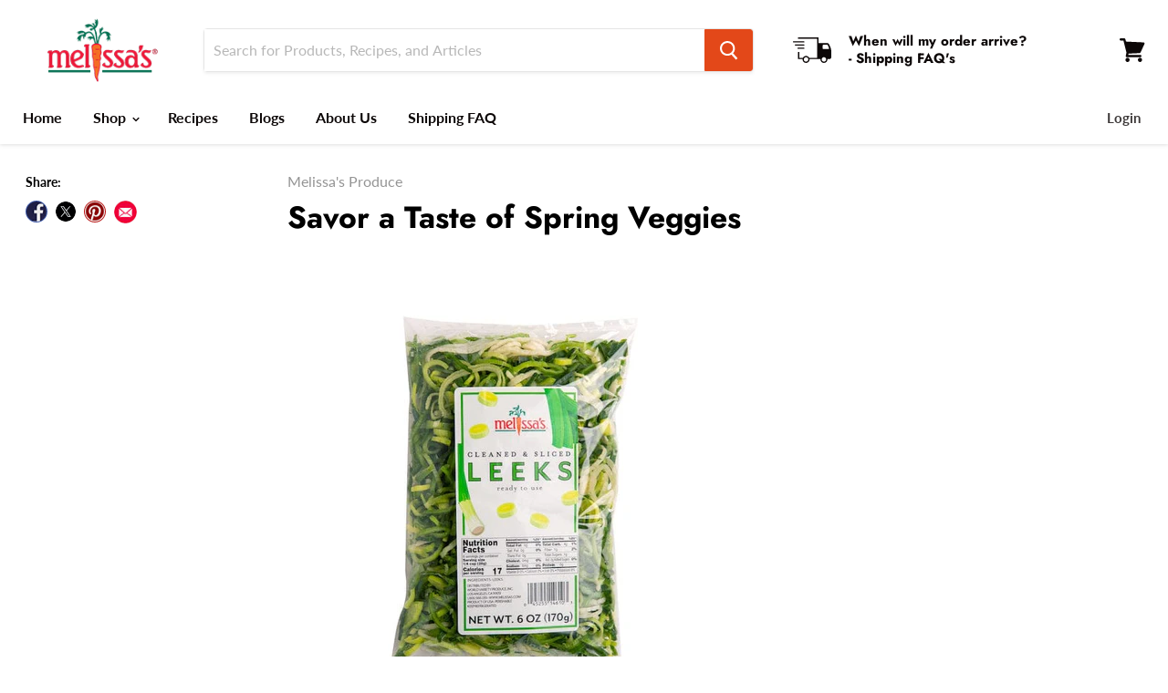

--- FILE ---
content_type: text/html; charset=utf-8
request_url: https://www.melissas.com/blogs/product-spotlight/savor-a-taste-of-spring-veggies
body_size: 74302
content:















<!doctype html>
<html class="no-js no-touch" lang="en">
  <head>
    <script
  type="text/javascript"
  defer="true"
  src="//static.ctctcdn.com/asset/tracking/loader.umd.js?c=4c097b55-dc5c-48fd-a5ad-e074d55512b8"
></script>
 
<!--Content in content_for_header -->
<!--LayoutHub-Embed--><link rel="stylesheet" type="text/css" href="[data-uri]" media="all">
<!--LH--><!--/LayoutHub-Embed--><meta charset="utf-8">
    <meta http-equiv="x-ua-compatible" content="IE=edge">

    <link rel="preconnect" href="https://cdn.shopify.com">
    <link rel="preconnect" href="https://fonts.shopifycdn.com">
    <link rel="preconnect" href="https://v.shopify.com">
    <link rel="preconnect" href="https://cdn.shopifycloud.com">
<script type="text/javascript" defer="true" src="//static.ctctcdn.com/asset/tracking/loader.umd.js?c=4c097b55-dc5c-48fd-a5ad-e074d55512b8"></script>
    <title>Savor a Taste of Spring Veggies — Melissas Produce</title>
    <script src="https://cdncozyantitheft.addons.business/js/script_tags/melissas-produce/XOgh0oXBCkFwr69Q842fsIsPqoJgVgeL.js?shop=melissas-produce.myshopify.com" type="text/javascript"></script>
    
      <meta name="description" content="Cleaned and Sliced LeeksMelissa&#39;s Cleaned and Sliced Leeks make it too easy to incorporate into your cooking. The edible part of the vegetable is carefully sliced into ready-to-use pieces for you. This new pack is simple and oh so convenient!Leeks are related to both onions and garlic, but they are milder in flavor and">
    

    
  <link rel="shortcut icon" href="//www.melissas.com/cdn/shop/files/MelissasCarrotFavicon2_32x32.jpg?v=1741268218" type="image/png">


    
      <link rel="canonical" href="https://www.melissas.com/blogs/product-spotlight/savor-a-taste-of-spring-veggies">
    

    <meta name="viewport" content="width=device-width">

    
    















<meta property="og:site_name" content="Melissas Produce">
<meta property="og:url" content="https://www.melissas.com/blogs/product-spotlight/savor-a-taste-of-spring-veggies">
<meta property="og:title" content="Savor a Taste of Spring Veggies">
<meta property="og:type" content="article">
<meta property="og:description" content="April 2022">


  <meta property="article:published_time" content="2022-04-01 00:01:02 -0700">
  <meta property="article:author" content="Melissa's Produce">

  
    <meta property="article.tag" content="Baby Dutch Yellow Potatoes">
  
    <meta property="article.tag" content="Beets">
  
    <meta property="article.tag" content="Brussels Sprouts">
  
    <meta property="article.tag" content="Chiles">
  
    <meta property="article.tag" content="Fingerling Potatoes">
  
    <meta property="article.tag" content="Ginger">
  
    <meta property="article.tag" content="Jicama">
  
    <meta property="article.tag" content="Kidney Beans">
  
    <meta property="article.tag" content="Leeks">
  
    <meta property="article.tag" content="Pearl Onions">
  
    <meta property="article.tag" content="Peppers">
  
    <meta property="article.tag" content="Shallots">
  
    <meta property="article.tag" content="Tomatillos">
  



    
    
    

    
    
    <meta
      property="og:image"
      content="https://www.melissas.com/cdn/shop/articles/tomatillos_edited_1200x796.jpg?v=1647987228"
    />
    <meta
      property="og:image:secure_url"
      content="https://www.melissas.com/cdn/shop/articles/tomatillos_edited_1200x796.jpg?v=1647987228"
    />
    <meta property="og:image:width" content="1200" />
    <meta property="og:image:height" content="796" />
    
    
    <meta property="og:image:alt" content="Savor a Taste of Spring Veggies" />
  









  <meta name="twitter:site" content="@MelissasProduce">








<meta name="twitter:title" content="Savor a Taste of Spring Veggies">
<meta name="twitter:description" content="Cleaned and Sliced LeeksMelissa&#39;s Cleaned and Sliced Leeks make it too easy to incorporate into your cooking. The edible part of the vegetable is carefully sliced into ready-to-use pieces for you. This new pack is simple and oh so convenient!Leeks are related to both onions and garlic, but they are milder in flavor and">


    
    
    
      
      
      <meta name="twitter:card" content="summary_large_image">
    
    
    <meta
      property="twitter:image"
      content="https://www.melissas.com/cdn/shop/articles/tomatillos_edited_1200x600_crop_center.jpg?v=1647987228"
    />
    <meta property="twitter:image:width" content="1200" />
    <meta property="twitter:image:height" content="600" />
    
    
    <meta property="twitter:image:alt" content="Savor a Taste of Spring Veggies" />
  



    <link rel="preload" href="//www.melissas.com/cdn/fonts/lato/lato_n7.900f219bc7337bc57a7a2151983f0a4a4d9d5dcf.woff2" as="font" crossorigin="anonymous">
    <link rel="preload" as="style" href="//www.melissas.com/cdn/shop/t/39/assets/theme.scss.css?v=161992702335642590771767814680">

    
  <script>window.performance && window.performance.mark && window.performance.mark('shopify.content_for_header.start');</script><meta name="google-site-verification" content="axgsxu9fhybZO04I31ysNjw-2XMWP0fIDWHYQyimiZQ">
<meta name="facebook-domain-verification" content="mebxgphvch7l4gvsrxronr61eqtx4v">
<meta id="shopify-digital-wallet" name="shopify-digital-wallet" content="/33671675948/digital_wallets/dialog">
<meta name="shopify-checkout-api-token" content="8d57038babcd9a763c1f462f6c74150e">
<meta id="in-context-paypal-metadata" data-shop-id="33671675948" data-venmo-supported="false" data-environment="production" data-locale="en_US" data-paypal-v4="true" data-currency="USD">
<link rel="alternate" type="application/atom+xml" title="Feed" href="/blogs/product-spotlight.atom" />
<script async="async" src="/checkouts/internal/preloads.js?locale=en-US"></script>
<link rel="preconnect" href="https://shop.app" crossorigin="anonymous">
<script async="async" src="https://shop.app/checkouts/internal/preloads.js?locale=en-US&shop_id=33671675948" crossorigin="anonymous"></script>
<script id="apple-pay-shop-capabilities" type="application/json">{"shopId":33671675948,"countryCode":"US","currencyCode":"USD","merchantCapabilities":["supports3DS"],"merchantId":"gid:\/\/shopify\/Shop\/33671675948","merchantName":"Melissas Produce","requiredBillingContactFields":["postalAddress","email","phone"],"requiredShippingContactFields":["postalAddress","email","phone"],"shippingType":"shipping","supportedNetworks":["visa","masterCard","amex","discover","elo","jcb"],"total":{"type":"pending","label":"Melissas Produce","amount":"1.00"},"shopifyPaymentsEnabled":true,"supportsSubscriptions":true}</script>
<script id="shopify-features" type="application/json">{"accessToken":"8d57038babcd9a763c1f462f6c74150e","betas":["rich-media-storefront-analytics"],"domain":"www.melissas.com","predictiveSearch":true,"shopId":33671675948,"locale":"en"}</script>
<script>var Shopify = Shopify || {};
Shopify.shop = "melissas-produce.myshopify.com";
Shopify.locale = "en";
Shopify.currency = {"active":"USD","rate":"1.0"};
Shopify.country = "US";
Shopify.theme = {"name":"ADA Optimization Live Jan 2026","id":146187812908,"schema_name":"Empire","schema_version":"5.1.1","theme_store_id":838,"role":"main"};
Shopify.theme.handle = "null";
Shopify.theme.style = {"id":null,"handle":null};
Shopify.cdnHost = "www.melissas.com/cdn";
Shopify.routes = Shopify.routes || {};
Shopify.routes.root = "/";</script>
<script type="module">!function(o){(o.Shopify=o.Shopify||{}).modules=!0}(window);</script>
<script>!function(o){function n(){var o=[];function n(){o.push(Array.prototype.slice.apply(arguments))}return n.q=o,n}var t=o.Shopify=o.Shopify||{};t.loadFeatures=n(),t.autoloadFeatures=n()}(window);</script>
<script>
  window.ShopifyPay = window.ShopifyPay || {};
  window.ShopifyPay.apiHost = "shop.app\/pay";
  window.ShopifyPay.redirectState = null;
</script>
<script id="shop-js-analytics" type="application/json">{"pageType":"article"}</script>
<script defer="defer" async type="module" src="//www.melissas.com/cdn/shopifycloud/shop-js/modules/v2/client.init-shop-cart-sync_C5BV16lS.en.esm.js"></script>
<script defer="defer" async type="module" src="//www.melissas.com/cdn/shopifycloud/shop-js/modules/v2/chunk.common_CygWptCX.esm.js"></script>
<script type="module">
  await import("//www.melissas.com/cdn/shopifycloud/shop-js/modules/v2/client.init-shop-cart-sync_C5BV16lS.en.esm.js");
await import("//www.melissas.com/cdn/shopifycloud/shop-js/modules/v2/chunk.common_CygWptCX.esm.js");

  window.Shopify.SignInWithShop?.initShopCartSync?.({"fedCMEnabled":true,"windoidEnabled":true});

</script>
<script>
  window.Shopify = window.Shopify || {};
  if (!window.Shopify.featureAssets) window.Shopify.featureAssets = {};
  window.Shopify.featureAssets['shop-js'] = {"shop-cart-sync":["modules/v2/client.shop-cart-sync_ZFArdW7E.en.esm.js","modules/v2/chunk.common_CygWptCX.esm.js"],"init-fed-cm":["modules/v2/client.init-fed-cm_CmiC4vf6.en.esm.js","modules/v2/chunk.common_CygWptCX.esm.js"],"shop-button":["modules/v2/client.shop-button_tlx5R9nI.en.esm.js","modules/v2/chunk.common_CygWptCX.esm.js"],"shop-cash-offers":["modules/v2/client.shop-cash-offers_DOA2yAJr.en.esm.js","modules/v2/chunk.common_CygWptCX.esm.js","modules/v2/chunk.modal_D71HUcav.esm.js"],"init-windoid":["modules/v2/client.init-windoid_sURxWdc1.en.esm.js","modules/v2/chunk.common_CygWptCX.esm.js"],"shop-toast-manager":["modules/v2/client.shop-toast-manager_ClPi3nE9.en.esm.js","modules/v2/chunk.common_CygWptCX.esm.js"],"init-shop-email-lookup-coordinator":["modules/v2/client.init-shop-email-lookup-coordinator_B8hsDcYM.en.esm.js","modules/v2/chunk.common_CygWptCX.esm.js"],"init-shop-cart-sync":["modules/v2/client.init-shop-cart-sync_C5BV16lS.en.esm.js","modules/v2/chunk.common_CygWptCX.esm.js"],"avatar":["modules/v2/client.avatar_BTnouDA3.en.esm.js"],"pay-button":["modules/v2/client.pay-button_FdsNuTd3.en.esm.js","modules/v2/chunk.common_CygWptCX.esm.js"],"init-customer-accounts":["modules/v2/client.init-customer-accounts_DxDtT_ad.en.esm.js","modules/v2/client.shop-login-button_C5VAVYt1.en.esm.js","modules/v2/chunk.common_CygWptCX.esm.js","modules/v2/chunk.modal_D71HUcav.esm.js"],"init-shop-for-new-customer-accounts":["modules/v2/client.init-shop-for-new-customer-accounts_ChsxoAhi.en.esm.js","modules/v2/client.shop-login-button_C5VAVYt1.en.esm.js","modules/v2/chunk.common_CygWptCX.esm.js","modules/v2/chunk.modal_D71HUcav.esm.js"],"shop-login-button":["modules/v2/client.shop-login-button_C5VAVYt1.en.esm.js","modules/v2/chunk.common_CygWptCX.esm.js","modules/v2/chunk.modal_D71HUcav.esm.js"],"init-customer-accounts-sign-up":["modules/v2/client.init-customer-accounts-sign-up_CPSyQ0Tj.en.esm.js","modules/v2/client.shop-login-button_C5VAVYt1.en.esm.js","modules/v2/chunk.common_CygWptCX.esm.js","modules/v2/chunk.modal_D71HUcav.esm.js"],"shop-follow-button":["modules/v2/client.shop-follow-button_Cva4Ekp9.en.esm.js","modules/v2/chunk.common_CygWptCX.esm.js","modules/v2/chunk.modal_D71HUcav.esm.js"],"checkout-modal":["modules/v2/client.checkout-modal_BPM8l0SH.en.esm.js","modules/v2/chunk.common_CygWptCX.esm.js","modules/v2/chunk.modal_D71HUcav.esm.js"],"lead-capture":["modules/v2/client.lead-capture_Bi8yE_yS.en.esm.js","modules/v2/chunk.common_CygWptCX.esm.js","modules/v2/chunk.modal_D71HUcav.esm.js"],"shop-login":["modules/v2/client.shop-login_D6lNrXab.en.esm.js","modules/v2/chunk.common_CygWptCX.esm.js","modules/v2/chunk.modal_D71HUcav.esm.js"],"payment-terms":["modules/v2/client.payment-terms_CZxnsJam.en.esm.js","modules/v2/chunk.common_CygWptCX.esm.js","modules/v2/chunk.modal_D71HUcav.esm.js"]};
</script>
<script>(function() {
  var isLoaded = false;
  function asyncLoad() {
    if (isLoaded) return;
    isLoaded = true;
    var urls = ["https:\/\/app.layouthub.com\/shopify\/layouthub.js?shop=melissas-produce.myshopify.com","https:\/\/assets.smartwishlist.webmarked.net\/static\/v6\/smartwishlist.js?shop=melissas-produce.myshopify.com","https:\/\/d23dclunsivw3h.cloudfront.net\/redirect-app.js?shop=melissas-produce.myshopify.com","https:\/\/cdn-loyalty.yotpo.com\/loader\/j37oV1BfhaW8UhMX8IFfMw.js?shop=melissas-produce.myshopify.com","\/\/swymv3premium-01.azureedge.net\/code\/swym-shopify.js?shop=melissas-produce.myshopify.com","https:\/\/d1639lhkj5l89m.cloudfront.net\/js\/storefront\/uppromote.js?shop=melissas-produce.myshopify.com","https:\/\/cdncozyantitheft.addons.business\/js\/script_tags\/melissas-produce\/XOgh0oXBCkFwr69Q842fsIsPqoJgVgeL.js?shop=melissas-produce.myshopify.com","https:\/\/na.shgcdn3.com\/pixel-collector.js?shop=melissas-produce.myshopify.com"];
    for (var i = 0; i < urls.length; i++) {
      var s = document.createElement('script');
      s.type = 'text/javascript';
      s.async = true;
      s.src = urls[i];
      var x = document.getElementsByTagName('script')[0];
      x.parentNode.insertBefore(s, x);
    }
  };
  if(window.attachEvent) {
    window.attachEvent('onload', asyncLoad);
  } else {
    window.addEventListener('load', asyncLoad, false);
  }
})();</script>
<script id="__st">var __st={"a":33671675948,"offset":-28800,"reqid":"cf1d14b1-a6d1-4d72-9007-1c044bb3dcd8-1768657901","pageurl":"www.melissas.com\/blogs\/product-spotlight\/savor-a-taste-of-spring-veggies","s":"articles-559081226284","u":"4fb0dd652241","p":"article","rtyp":"article","rid":559081226284};</script>
<script>window.ShopifyPaypalV4VisibilityTracking = true;</script>
<script id="captcha-bootstrap">!function(){'use strict';const t='contact',e='account',n='new_comment',o=[[t,t],['blogs',n],['comments',n],[t,'customer']],c=[[e,'customer_login'],[e,'guest_login'],[e,'recover_customer_password'],[e,'create_customer']],r=t=>t.map((([t,e])=>`form[action*='/${t}']:not([data-nocaptcha='true']) input[name='form_type'][value='${e}']`)).join(','),a=t=>()=>t?[...document.querySelectorAll(t)].map((t=>t.form)):[];function s(){const t=[...o],e=r(t);return a(e)}const i='password',u='form_key',d=['recaptcha-v3-token','g-recaptcha-response','h-captcha-response',i],f=()=>{try{return window.sessionStorage}catch{return}},m='__shopify_v',_=t=>t.elements[u];function p(t,e,n=!1){try{const o=window.sessionStorage,c=JSON.parse(o.getItem(e)),{data:r}=function(t){const{data:e,action:n}=t;return t[m]||n?{data:e,action:n}:{data:t,action:n}}(c);for(const[e,n]of Object.entries(r))t.elements[e]&&(t.elements[e].value=n);n&&o.removeItem(e)}catch(o){console.error('form repopulation failed',{error:o})}}const l='form_type',E='cptcha';function T(t){t.dataset[E]=!0}const w=window,h=w.document,L='Shopify',v='ce_forms',y='captcha';let A=!1;((t,e)=>{const n=(g='f06e6c50-85a8-45c8-87d0-21a2b65856fe',I='https://cdn.shopify.com/shopifycloud/storefront-forms-hcaptcha/ce_storefront_forms_captcha_hcaptcha.v1.5.2.iife.js',D={infoText:'Protected by hCaptcha',privacyText:'Privacy',termsText:'Terms'},(t,e,n)=>{const o=w[L][v],c=o.bindForm;if(c)return c(t,g,e,D).then(n);var r;o.q.push([[t,g,e,D],n]),r=I,A||(h.body.append(Object.assign(h.createElement('script'),{id:'captcha-provider',async:!0,src:r})),A=!0)});var g,I,D;w[L]=w[L]||{},w[L][v]=w[L][v]||{},w[L][v].q=[],w[L][y]=w[L][y]||{},w[L][y].protect=function(t,e){n(t,void 0,e),T(t)},Object.freeze(w[L][y]),function(t,e,n,w,h,L){const[v,y,A,g]=function(t,e,n){const i=e?o:[],u=t?c:[],d=[...i,...u],f=r(d),m=r(i),_=r(d.filter((([t,e])=>n.includes(e))));return[a(f),a(m),a(_),s()]}(w,h,L),I=t=>{const e=t.target;return e instanceof HTMLFormElement?e:e&&e.form},D=t=>v().includes(t);t.addEventListener('submit',(t=>{const e=I(t);if(!e)return;const n=D(e)&&!e.dataset.hcaptchaBound&&!e.dataset.recaptchaBound,o=_(e),c=g().includes(e)&&(!o||!o.value);(n||c)&&t.preventDefault(),c&&!n&&(function(t){try{if(!f())return;!function(t){const e=f();if(!e)return;const n=_(t);if(!n)return;const o=n.value;o&&e.removeItem(o)}(t);const e=Array.from(Array(32),(()=>Math.random().toString(36)[2])).join('');!function(t,e){_(t)||t.append(Object.assign(document.createElement('input'),{type:'hidden',name:u})),t.elements[u].value=e}(t,e),function(t,e){const n=f();if(!n)return;const o=[...t.querySelectorAll(`input[type='${i}']`)].map((({name:t})=>t)),c=[...d,...o],r={};for(const[a,s]of new FormData(t).entries())c.includes(a)||(r[a]=s);n.setItem(e,JSON.stringify({[m]:1,action:t.action,data:r}))}(t,e)}catch(e){console.error('failed to persist form',e)}}(e),e.submit())}));const S=(t,e)=>{t&&!t.dataset[E]&&(n(t,e.some((e=>e===t))),T(t))};for(const o of['focusin','change'])t.addEventListener(o,(t=>{const e=I(t);D(e)&&S(e,y())}));const B=e.get('form_key'),M=e.get(l),P=B&&M;t.addEventListener('DOMContentLoaded',(()=>{const t=y();if(P)for(const e of t)e.elements[l].value===M&&p(e,B);[...new Set([...A(),...v().filter((t=>'true'===t.dataset.shopifyCaptcha))])].forEach((e=>S(e,t)))}))}(h,new URLSearchParams(w.location.search),n,t,e,['guest_login'])})(!0,!0)}();</script>
<script integrity="sha256-4kQ18oKyAcykRKYeNunJcIwy7WH5gtpwJnB7kiuLZ1E=" data-source-attribution="shopify.loadfeatures" defer="defer" src="//www.melissas.com/cdn/shopifycloud/storefront/assets/storefront/load_feature-a0a9edcb.js" crossorigin="anonymous"></script>
<script crossorigin="anonymous" defer="defer" src="//www.melissas.com/cdn/shopifycloud/storefront/assets/shopify_pay/storefront-65b4c6d7.js?v=20250812"></script>
<script data-source-attribution="shopify.dynamic_checkout.dynamic.init">var Shopify=Shopify||{};Shopify.PaymentButton=Shopify.PaymentButton||{isStorefrontPortableWallets:!0,init:function(){window.Shopify.PaymentButton.init=function(){};var t=document.createElement("script");t.src="https://www.melissas.com/cdn/shopifycloud/portable-wallets/latest/portable-wallets.en.js",t.type="module",document.head.appendChild(t)}};
</script>
<script data-source-attribution="shopify.dynamic_checkout.buyer_consent">
  function portableWalletsHideBuyerConsent(e){var t=document.getElementById("shopify-buyer-consent"),n=document.getElementById("shopify-subscription-policy-button");t&&n&&(t.classList.add("hidden"),t.setAttribute("aria-hidden","true"),n.removeEventListener("click",e))}function portableWalletsShowBuyerConsent(e){var t=document.getElementById("shopify-buyer-consent"),n=document.getElementById("shopify-subscription-policy-button");t&&n&&(t.classList.remove("hidden"),t.removeAttribute("aria-hidden"),n.addEventListener("click",e))}window.Shopify?.PaymentButton&&(window.Shopify.PaymentButton.hideBuyerConsent=portableWalletsHideBuyerConsent,window.Shopify.PaymentButton.showBuyerConsent=portableWalletsShowBuyerConsent);
</script>
<script data-source-attribution="shopify.dynamic_checkout.cart.bootstrap">document.addEventListener("DOMContentLoaded",(function(){function t(){return document.querySelector("shopify-accelerated-checkout-cart, shopify-accelerated-checkout")}if(t())Shopify.PaymentButton.init();else{new MutationObserver((function(e,n){t()&&(Shopify.PaymentButton.init(),n.disconnect())})).observe(document.body,{childList:!0,subtree:!0})}}));
</script>
<link id="shopify-accelerated-checkout-styles" rel="stylesheet" media="screen" href="https://www.melissas.com/cdn/shopifycloud/portable-wallets/latest/accelerated-checkout-backwards-compat.css" crossorigin="anonymous">
<style id="shopify-accelerated-checkout-cart">
        #shopify-buyer-consent {
  margin-top: 1em;
  display: inline-block;
  width: 100%;
}

#shopify-buyer-consent.hidden {
  display: none;
}

#shopify-subscription-policy-button {
  background: none;
  border: none;
  padding: 0;
  text-decoration: underline;
  font-size: inherit;
  cursor: pointer;
}

#shopify-subscription-policy-button::before {
  box-shadow: none;
}

      </style>

<script>window.performance && window.performance.mark && window.performance.mark('shopify.content_for_header.end');</script>
  





  <script type="text/javascript">
    
      window.__shgMoneyFormat = window.__shgMoneyFormat || {"USD":{"currency":"USD","currency_symbol":"$","currency_symbol_location":"left","decimal_places":2,"decimal_separator":".","thousands_separator":","}};
    
    window.__shgCurrentCurrencyCode = window.__shgCurrentCurrencyCode || {
      currency: "USD",
      currency_symbol: "$",
      decimal_separator: ".",
      thousands_separator: ",",
      decimal_places: 2,
      currency_symbol_location: "left"
    };
  </script>




    <link href="//www.melissas.com/cdn/shop/t/39/assets/theme.scss.css?v=161992702335642590771767814680" rel="stylesheet" type="text/css" media="all" />
    <link rel="stylesheet" href="https://cdn.shopify.com/shopifycloud/shopify-plyr/v1.0/shopify-plyr.css">

    
<script>window.__pagefly_analytics_settings__={"acceptTracking":false};</script>

    

<script type="text/javascript">
  
    window.SHG_CUSTOMER = null;
  
</script>








    <script>
      (function () {
        var s = document.createElement('script'),
          e = !document.body ? document.querySelector('head') : document.body;
        s.src = 'https://acsbapp.com/apps/app/dist/js/app.js';
        s.async = true;
        s.onload = () => {
          acsbJS.init({
            statementLink: 'https://www.sitecompliance.com/accessibility-statement-melissas-com',
            feedbackLink: 'https://www.melissas.com/Articles.asp?ID=46',
            footerHtml: 'www.sitecompliance.com',
            hideMobile: false,
            hideTrigger: false,
            disableBgProcess: false,
            language: 'en',
            position: 'right',
            leadColor: '#f69900',
            triggerColor: '#146ff8',
            triggerRadius: '50%',
            triggerPositionX: 'right',
            triggerPositionY: 'bottom',
            triggerIcon: 'settings',
            triggerSize: 'medium',
            triggerOffsetX: 20,
            triggerOffsetY: 20,
            mobile: {
              triggerSize: 'small',
              triggerPositionX: 'right',
              triggerPositionY: 'bottom',
              triggerOffsetX: 0,
              triggerOffsetY: 0,
              triggerRadius: '50%',
            },
          });
        };
        e.appendChild(s);
      })();
    </script>

    
    <meta name="facebook-domain-verification" content="r7acerxiiememv9bp70uxnvzm8jjmt">
    <!-- Facebook Pixel Code -->
    <script>
      !(function (f, b, e, v, n, t, s) {
        if (f.fbq) return;
        n = f.fbq = function () {
          n.callMethod ? n.callMethod.apply(n, arguments) : n.queue.push(arguments);
        };
        if (!f._fbq) f._fbq = n;
        n.push = n;
        n.loaded = !0;
        n.version = '2.0';
        n.queue = [];
        t = b.createElement(e);
        t.async = !0;
        t.src = v;
        s = b.getElementsByTagName(e)[0];
        s.parentNode.insertBefore(t, s);
      })(window, document, 'script', 'https://connect.facebook.net/en_US/fbevents.js');
      fbq('init', '{660724690629513}');
      fbq('track', 'PageView');
    </script>
    <noscript>
      <img
        height="1"
        width="1"
        style="display:none"
        src="https://www.facebook.com/tr?id={660724690629513}&ev=PageView&noscript=1"
      >
    </noscript>
    <!-- End Facebook Pixel Code -->
    <!-- Pinterest Tag -->
    <script>
      !(function (e) {
        if (!window.pintrk) {
          window.pintrk = function () {
            window.pintrk.queue.push(Array.prototype.slice.call(arguments));
          };
          var n = window.pintrk;
          (n.queue = []), (n.version = '3.0');
          var t = document.createElement('script');
          (t.async = !0), (t.src = e);
          var r = document.getElementsByTagName('script')[0];
          r.parentNode.insertBefore(t, r);
        }
      })('https://s.pinimg.com/ct/core.js');
      pintrk('load', '2614219270185', { em: '<user_email_address>' });
      pintrk('page');
    </script>
    <noscript>
      <img
        height="1"
        width="1"
        style="display:none;"
        alt=""
        src="https://ct.pinterest.com/v3/?event=init&tid=2614219270185&pd[em]=<hashed_email_address>&noscript=1"
      >
    </noscript>
    <!-- end Pinterest Tag -->
    <meta name="p:domain_verify" content="2df35f85f55eb1320f527a4946f0a12e">

    





    <script src="https://cdn-widgetsrepository.yotpo.com/v1/loader/j37oV1BfhaW8UhMX8IFfMw" async></script>

    
    <link href="//www.melissas.com/cdn/shop/t/39/assets/hc-custom.css?v=18792768602130728741767814680" rel="stylesheet" type="text/css" media="all" />
  <!-- BEGIN app block: shopify://apps/mappy-store-locator/blocks/bss-sl-script/edfca2bd-82ad-413c-b32c-580d239b17ab --><script id="bss-locator-config-data">
    var locatorData = {"storeId":7300,"domain":"melissas-produce.myshopify.com","styleId":"cf4f5a2b0f0436f","pageId":106359914540,"redirectToPage":"hatch-pepper-roasting","apiKey":"AIzaSyDCLyu5UxhGU-A5HAnnSShyJY2bEmdGd9I","translation":"{\"radius\":\"Radius\",\"tagOption\":\"Select tag\",\"tag\":\"Tag\",\"countries\":\"Countries\",\"countryOption\":\"Select country\",\"findStore\":\"Find Store\",\"store\":\"Stores\",\"find_my_location\":\"Find my location\",\"schedule\":\"Schedule\",\"phone\":\"Phone\",\"email\":\"Email\",\"website\":\"Website\",\"fax\":\"Fax\",\"address\":\"Address\",\"enter_your_location\":\"Enter your location\",\"list\":\"List\",\"map\":\"Map\",\"monday\":\"MONDAY\",\"tuesday\":\"TUESDAY\",\"wednesday\":\"WEDNESDAY\",\"thursday\":\"THURSDAY\",\"friday\":\"FRIDAY\",\"saturday\":\"SATURDAY\",\"sunday\":\"SUNDAY\",\"allday\":\"ALLDAY\",\"product\":\"Product\",\"dayoff\":\"DAYOFF\",\"distance\":\"Distance\",\"notFound\":\"Not found any stores\",\"noLimit\":\"No limit\",\"youAreHere\":\"You are here\",\"all\":\"All\",\"clearAllFilter\":\"Clear all filter\",\"filterByCountry\":\"Filter by country\",\"searchResult\":\"Search result\",\"searchByLocation\":\"Location\",\"searchByPhone\":\"Phone\",\"searchByStoreName\":\"Store name\",\"searchByZipCode\":\"ZIP code\",\"enterPhoneNumber\":\"Enter phone number\",\"enterStoreName\":\"Enter store name\",\"enterZipCode\":\"Enter ZIP code\"}","planCode":"free","mapType":0,"mapStyleType":0,"customStyleId":"","zoom_map":"7","scheduleMenu":1,"addressMenu":1,"additionalAddressMenu":1,"phoneMenu":1,"faxMenu":0,"emailMenu":0,"websiteMenu":0,"storeLinkMenu":0,"notShowColonMenu":0,"scheduleMap":1,"addressMap":1,"additionalAddressMap":1,"phoneMap":1,"faxMap":0,"emailMap":0,"websiteMap":0,"storeLinkMap":0,"notShowColonMap":0,"directionLinkMenu":1,"directionLinkMap":1,"contactButtonLinkMenu":0,"contactButtonLinkMap":0,"autoDetectAddress":1,"radiusSearch":0,"defaultRadius":50,"searchResultQuantityDisplay":-1,"tagSearch":0,"tagOption":1,"countryOption":0,"pageTitle":"<h1 style=\"text-align: center;\">Hatch Pepper Roasting<br>Store Locator</h1>","pageDescription":"<p>Hatch Pepper Roasting dates and locations are listed individually on the map. Please click in to the location to see updated dates and times.</p>\n<p><span style=\"font-size: 11.0pt; font-family: 'Calibri',sans-serif; mso-fareast-font-family: Aptos; mso-fareast-theme-font: minor-latin; mso-ligatures: standardcontextual; mso-ansi-language: EN-US; mso-fareast-language: EN-US; mso-bidi-language: AR-SA;\">If a store near you isn't on our Roasting Location map, check with your local grocery or supermarket to see if they'll carry our fresh or roasted peppers this season. Also,&nbsp; for hot, extra hot and extra extra hot varieties, please contact your local store directly for availability.</span></p>\n<p>Thank you!</p>","showPageTitle":1,"showPageDescription":1,"showCountryFilter":0,"selectLocation":1,"selectPhone":0,"selectStoreName":1,"selectZipCode":1,"template":1,"templateCase":5,"layout":2,"enableSearchButton":1,"searchBarPosition":0,"distanceUnit":"miles","zoomCountLocation":0,"customFieldMap":1,"customFieldMenu":1,"defaultLat":null,"defaultLng":null,"manual_default_address":0,"showAllAddress":0,"orderLocations":"priority","detectViewport":0,"createdAt":"2025-05-09T18:07:31.000Z","formActive":0,"formTitleActive":0,"formTitle":"","formDescription":"","formCustomCss":"","isNewPlaceAPI":false,"isRestricted":false,"tagList":[],"locationCount":2}
    if (typeof BSS_SL == 'undefined' || locatorData != "") {
        let storeLocators = []
        let tagList = []
        
        
        

        

        let mapPopupData = {"id":6864,"shop_domain":"melissas-produce.myshopify.com","enable":0,"pages":"specific_url,/pages/hatch-pepper-roasting-dates-locations-2025","icon":"https://cms.mappy-app.com/image/location-pin.svg","show_search_bar":0,"show_on_mobile":1,"show_on_desktop":1,"mobile_position":"top-left","desktop_position":"top-left","newPages":"specific_url,/pages/hatch-pepper-roasting-dates-locations-2025","typePage":"specific_url","show_on_desktop_css":"@media only screen and (min-width: 749px) {\n                #bss-map-popup {\n                    top: 6px;\n                    left: 5px;\n                }\n            }","show_on_mobile_css":"@media only screen and (max-width: 749px) {\n                #bss-map-popup {\n                    top: 6px;\n                    left: 5px;\n                }\n            }"}
        let isWatermark = 0
        var translationData = {"originalTranslation":{"all":"All","fax":"Fax","map":"Map","tag":"Tag","list":"List","email":"Email","phone":"Phone","store":"Stores","allday":"ALLDAY","dayoff":"DAYOFF","friday":"FRIDAY","monday":"MONDAY","radius":"Radius","sunday":"SUNDAY","address":"Address","noLimit":"No limit","product":"Product","tuesday":"TUESDAY","website":"Website","distance":"Distance","notFound":"Not found any stores","saturday":"SATURDAY","schedule":"Schedule","thursday":"THURSDAY","countries":"Countries","findStore":"Find Store","storeList":"Store list","tagOption":"Select tag","wednesday":"WEDNESDAY","youAreHere":"You are here","enterZipCode":"Enter ZIP code","searchResult":"Search result","countryOption":"Select country","directionLink":"Get directions","searchByPhone":"Phone","clearAllFilter":"Clear all filter","enterStoreName":"Enter store name","filterByCountry":"Filter by country","searchByZipCode":"ZIP code","enterPhoneNumber":"Enter phone number","find_my_location":"Find my location","searchByLocation":"Location","enterTextOptimize":"For the nearest stores to your current address to display on the map, enter the address and click Search button ","searchByStoreName":"Store name","enter_your_location":"Enter your location or zip code"},"translations":{"en":{"all":"All","fax":"Fax","map":"Map","tag":"Tag","list":"List","email":"Email","phone":"Phone","store":"Stores","allday":"ALLDAY","dayoff":"DAYOFF","friday":"FRIDAY","monday":"MONDAY","radius":"Radius","sunday":"SUNDAY","address":"Address","noLimit":"No limit","product":"Product","tuesday":"TUESDAY","website":"Website","distance":"Distance","notFound":"Not found any stores","saturday":"SATURDAY","schedule":"Schedule","thursday":"THURSDAY","countries":"Countries","findStore":"Find Store","storeList":"Store list","tagOption":"Select tag","wednesday":"WEDNESDAY","youAreHere":"You are here","enterZipCode":"Enter ZIP code","searchResult":"Search result","countryOption":"Select country","directionLink":"Get directions","searchByPhone":"Phone","clearAllFilter":"Clear all filter","enterStoreName":"Enter store name","filterByCountry":"Filter by country","searchByZipCode":"ZIP code","enterPhoneNumber":"Enter phone number","find_my_location":"Find my location","searchByLocation":"Location","enterTextOptimize":"For the nearest stores to your current address to display on the map, enter the address and click Search button ","searchByStoreName":"Store name","enter_your_location":"Enter your location"}}};
        var BSS_SL_metaobject = {"isUseMetaobject":true,"storefrontAccessToken":"7785dec4096940df066b798a34df4cd4","apiVersion":"2025-01"};
        var BSS_SL = {
            ...locatorData,
            isWatermark,
            isOldUnlimited: locatorData.defaultRadius === 100 && !BSS_SL_metaobject,
            configData: storeLocators,
            tagData: tagList,
            enablePopup: mapPopupData.enable,
            pages: mapPopupData.newPages,
            typePage: mapPopupData.typePage,
            icon: mapPopupData.icon,
            showSearchBar: mapPopupData.show_search_bar,
            showOnMobile: mapPopupData.show_on_mobile,
            showOnDesktop: mapPopupData.show_on_desktop,
            mobilePosition: mapPopupData.mobile_position,
            desktopPosition: mapPopupData.desktop_position,
        };
    }
    Object.defineProperty(BSS_SL, 'planCode', { writable: false, configurable: false });
</script>
<script>
    function fn(){
        if (typeof BSS_SL.configData == 'undefined') {
                if(window.location.pathname == '/pages/store-locator' && document.getElementById("PageContainer")) document.getElementById("PageContainer").remove();
            }
        }
    if (document.readyState === "complete" || document.readyState === "interactive") setTimeout(fn, 1);
    else document.addEventListener("DOMContentLoaded", fn);
</script>


<script id="bss-locator-script">
    function bssLoadScript(src, callback) {
        const scriptTag = document.createElement("script");
        document.head.appendChild(scriptTag);
        scriptTag.defer = true;
        scriptTag.src = src;
        scriptTag.className = 'bss-script';
        if (callback) scriptTag.addEventListener('load', callback);
    }
    
    function loadScriptsSequentially(scripts) {
        return scripts.reduce((promise, script) => {
            return promise.then(() => {
                return new Promise((resolve) => {
                    bssLoadScript(script, resolve);
                });
            });
        }, Promise.resolve());
    }
    let scriptLocator = [
        "https://cdn.shopify.com/extensions/019bc654-620b-7d97-a088-3db7c49f6b0e/store-locator-sever-211/assets/bss-sl.js"
    ];
    if (BSS_SL.mapType) {
        if (BSS_SL.zoomCountLocation == 0) {
            scriptLocator.unshift(`https://cdn.shopify.com/extensions/019bc654-620b-7d97-a088-3db7c49f6b0e/store-locator-sever-211/assets/leaflet.markercluster.js`);
        }
        scriptLocator.unshift(`https://cdn.shopify.com/extensions/019bc654-620b-7d97-a088-3db7c49f6b0e/store-locator-sever-211/assets/autocomplete.min.js`);
        scriptLocator.unshift(`https://cdn.shopify.com/extensions/019bc654-620b-7d97-a088-3db7c49f6b0e/store-locator-sever-211/assets/leaflet.js`);
    } else if (BSS_SL.zoomCountLocation == 0) {
        scriptLocator.unshift(`https://cdn.shopify.com/extensions/019bc654-620b-7d97-a088-3db7c49f6b0e/store-locator-sever-211/assets/marker-clusterer.js`);
    }
	loadScriptsSequentially(scriptLocator).then(() => {
        console.log('%c 😎😍🤩 STORE LOCATOR 🤩😍😎 ', 'font-weight: 600; font-size: 12px; background: rgb(255,175,175); background: radial-gradient(circle, rgba(255,175,175,1) 17%, rgba(233,189,148,1) 74%); color: #ffffff; padding: 4px 5px; border-radius: 15px');
        const storeLocatorEl = document.querySelector('#store-locator-page');
        if (storeLocatorEl) {
            storeLocatorEl.style.display = 'block'
        }
    });
</script>


<script id="bss-locator-config-setting">
    if (typeof BSS_SL == 'undefined') var BSS_SL = {};
    
    
</script>

    <script>function bssFixSupportFullWidthMap(BSS_SL) {
 // Write code here
 if((window.location.pathname.includes('/hatch-pepper-roasting') || window.location.pathname.includes(BSS_SL.redirectToPage)) && !document.querySelector('#dynamic-style')) {
   const styleTag = document.createElement('style');
   styleTag.id = 'dynamic-style';

    const cssRules = `
      @media screen and (min-width: 768px) {
        .page-content {
            max-width: 80% !important;
        }
      }
    `;

    styleTag.innerHTML = cssRules;
    document.head.appendChild(styleTag);
 }
}</script>

<!-- END app block --><!-- BEGIN app block: shopify://apps/sc-easy-redirects/blocks/app/be3f8dbd-5d43-46b4-ba43-2d65046054c2 -->
    <!-- common for all pages -->
    
    
        <script src="https://cdn.shopify.com/extensions/264f3360-3201-4ab7-9087-2c63466c86a3/sc-easy-redirects-5/assets/esc-redirect-app-live-feature.js" async></script>
    




<!-- END app block --><link href="https://cdn.shopify.com/extensions/019bc654-620b-7d97-a088-3db7c49f6b0e/store-locator-sever-211/assets/bss-sl.css" rel="stylesheet" type="text/css" media="all">
<script src="https://cdn.shopify.com/extensions/019b7cd0-6587-73c3-9937-bcc2249fa2c4/lb-upsell-227/assets/lb-selleasy.js" type="text/javascript" defer="defer"></script>
<link href="https://monorail-edge.shopifysvc.com" rel="dns-prefetch">
<script>(function(){if ("sendBeacon" in navigator && "performance" in window) {try {var session_token_from_headers = performance.getEntriesByType('navigation')[0].serverTiming.find(x => x.name == '_s').description;} catch {var session_token_from_headers = undefined;}var session_cookie_matches = document.cookie.match(/_shopify_s=([^;]*)/);var session_token_from_cookie = session_cookie_matches && session_cookie_matches.length === 2 ? session_cookie_matches[1] : "";var session_token = session_token_from_headers || session_token_from_cookie || "";function handle_abandonment_event(e) {var entries = performance.getEntries().filter(function(entry) {return /monorail-edge.shopifysvc.com/.test(entry.name);});if (!window.abandonment_tracked && entries.length === 0) {window.abandonment_tracked = true;var currentMs = Date.now();var navigation_start = performance.timing.navigationStart;var payload = {shop_id: 33671675948,url: window.location.href,navigation_start,duration: currentMs - navigation_start,session_token,page_type: "article"};window.navigator.sendBeacon("https://monorail-edge.shopifysvc.com/v1/produce", JSON.stringify({schema_id: "online_store_buyer_site_abandonment/1.1",payload: payload,metadata: {event_created_at_ms: currentMs,event_sent_at_ms: currentMs}}));}}window.addEventListener('pagehide', handle_abandonment_event);}}());</script>
<script id="web-pixels-manager-setup">(function e(e,d,r,n,o){if(void 0===o&&(o={}),!Boolean(null===(a=null===(i=window.Shopify)||void 0===i?void 0:i.analytics)||void 0===a?void 0:a.replayQueue)){var i,a;window.Shopify=window.Shopify||{};var t=window.Shopify;t.analytics=t.analytics||{};var s=t.analytics;s.replayQueue=[],s.publish=function(e,d,r){return s.replayQueue.push([e,d,r]),!0};try{self.performance.mark("wpm:start")}catch(e){}var l=function(){var e={modern:/Edge?\/(1{2}[4-9]|1[2-9]\d|[2-9]\d{2}|\d{4,})\.\d+(\.\d+|)|Firefox\/(1{2}[4-9]|1[2-9]\d|[2-9]\d{2}|\d{4,})\.\d+(\.\d+|)|Chrom(ium|e)\/(9{2}|\d{3,})\.\d+(\.\d+|)|(Maci|X1{2}).+ Version\/(15\.\d+|(1[6-9]|[2-9]\d|\d{3,})\.\d+)([,.]\d+|)( \(\w+\)|)( Mobile\/\w+|) Safari\/|Chrome.+OPR\/(9{2}|\d{3,})\.\d+\.\d+|(CPU[ +]OS|iPhone[ +]OS|CPU[ +]iPhone|CPU IPhone OS|CPU iPad OS)[ +]+(15[._]\d+|(1[6-9]|[2-9]\d|\d{3,})[._]\d+)([._]\d+|)|Android:?[ /-](13[3-9]|1[4-9]\d|[2-9]\d{2}|\d{4,})(\.\d+|)(\.\d+|)|Android.+Firefox\/(13[5-9]|1[4-9]\d|[2-9]\d{2}|\d{4,})\.\d+(\.\d+|)|Android.+Chrom(ium|e)\/(13[3-9]|1[4-9]\d|[2-9]\d{2}|\d{4,})\.\d+(\.\d+|)|SamsungBrowser\/([2-9]\d|\d{3,})\.\d+/,legacy:/Edge?\/(1[6-9]|[2-9]\d|\d{3,})\.\d+(\.\d+|)|Firefox\/(5[4-9]|[6-9]\d|\d{3,})\.\d+(\.\d+|)|Chrom(ium|e)\/(5[1-9]|[6-9]\d|\d{3,})\.\d+(\.\d+|)([\d.]+$|.*Safari\/(?![\d.]+ Edge\/[\d.]+$))|(Maci|X1{2}).+ Version\/(10\.\d+|(1[1-9]|[2-9]\d|\d{3,})\.\d+)([,.]\d+|)( \(\w+\)|)( Mobile\/\w+|) Safari\/|Chrome.+OPR\/(3[89]|[4-9]\d|\d{3,})\.\d+\.\d+|(CPU[ +]OS|iPhone[ +]OS|CPU[ +]iPhone|CPU IPhone OS|CPU iPad OS)[ +]+(10[._]\d+|(1[1-9]|[2-9]\d|\d{3,})[._]\d+)([._]\d+|)|Android:?[ /-](13[3-9]|1[4-9]\d|[2-9]\d{2}|\d{4,})(\.\d+|)(\.\d+|)|Mobile Safari.+OPR\/([89]\d|\d{3,})\.\d+\.\d+|Android.+Firefox\/(13[5-9]|1[4-9]\d|[2-9]\d{2}|\d{4,})\.\d+(\.\d+|)|Android.+Chrom(ium|e)\/(13[3-9]|1[4-9]\d|[2-9]\d{2}|\d{4,})\.\d+(\.\d+|)|Android.+(UC? ?Browser|UCWEB|U3)[ /]?(15\.([5-9]|\d{2,})|(1[6-9]|[2-9]\d|\d{3,})\.\d+)\.\d+|SamsungBrowser\/(5\.\d+|([6-9]|\d{2,})\.\d+)|Android.+MQ{2}Browser\/(14(\.(9|\d{2,})|)|(1[5-9]|[2-9]\d|\d{3,})(\.\d+|))(\.\d+|)|K[Aa][Ii]OS\/(3\.\d+|([4-9]|\d{2,})\.\d+)(\.\d+|)/},d=e.modern,r=e.legacy,n=navigator.userAgent;return n.match(d)?"modern":n.match(r)?"legacy":"unknown"}(),u="modern"===l?"modern":"legacy",c=(null!=n?n:{modern:"",legacy:""})[u],f=function(e){return[e.baseUrl,"/wpm","/b",e.hashVersion,"modern"===e.buildTarget?"m":"l",".js"].join("")}({baseUrl:d,hashVersion:r,buildTarget:u}),m=function(e){var d=e.version,r=e.bundleTarget,n=e.surface,o=e.pageUrl,i=e.monorailEndpoint;return{emit:function(e){var a=e.status,t=e.errorMsg,s=(new Date).getTime(),l=JSON.stringify({metadata:{event_sent_at_ms:s},events:[{schema_id:"web_pixels_manager_load/3.1",payload:{version:d,bundle_target:r,page_url:o,status:a,surface:n,error_msg:t},metadata:{event_created_at_ms:s}}]});if(!i)return console&&console.warn&&console.warn("[Web Pixels Manager] No Monorail endpoint provided, skipping logging."),!1;try{return self.navigator.sendBeacon.bind(self.navigator)(i,l)}catch(e){}var u=new XMLHttpRequest;try{return u.open("POST",i,!0),u.setRequestHeader("Content-Type","text/plain"),u.send(l),!0}catch(e){return console&&console.warn&&console.warn("[Web Pixels Manager] Got an unhandled error while logging to Monorail."),!1}}}}({version:r,bundleTarget:l,surface:e.surface,pageUrl:self.location.href,monorailEndpoint:e.monorailEndpoint});try{o.browserTarget=l,function(e){var d=e.src,r=e.async,n=void 0===r||r,o=e.onload,i=e.onerror,a=e.sri,t=e.scriptDataAttributes,s=void 0===t?{}:t,l=document.createElement("script"),u=document.querySelector("head"),c=document.querySelector("body");if(l.async=n,l.src=d,a&&(l.integrity=a,l.crossOrigin="anonymous"),s)for(var f in s)if(Object.prototype.hasOwnProperty.call(s,f))try{l.dataset[f]=s[f]}catch(e){}if(o&&l.addEventListener("load",o),i&&l.addEventListener("error",i),u)u.appendChild(l);else{if(!c)throw new Error("Did not find a head or body element to append the script");c.appendChild(l)}}({src:f,async:!0,onload:function(){if(!function(){var e,d;return Boolean(null===(d=null===(e=window.Shopify)||void 0===e?void 0:e.analytics)||void 0===d?void 0:d.initialized)}()){var d=window.webPixelsManager.init(e)||void 0;if(d){var r=window.Shopify.analytics;r.replayQueue.forEach((function(e){var r=e[0],n=e[1],o=e[2];d.publishCustomEvent(r,n,o)})),r.replayQueue=[],r.publish=d.publishCustomEvent,r.visitor=d.visitor,r.initialized=!0}}},onerror:function(){return m.emit({status:"failed",errorMsg:"".concat(f," has failed to load")})},sri:function(e){var d=/^sha384-[A-Za-z0-9+/=]+$/;return"string"==typeof e&&d.test(e)}(c)?c:"",scriptDataAttributes:o}),m.emit({status:"loading"})}catch(e){m.emit({status:"failed",errorMsg:(null==e?void 0:e.message)||"Unknown error"})}}})({shopId: 33671675948,storefrontBaseUrl: "https://www.melissas.com",extensionsBaseUrl: "https://extensions.shopifycdn.com/cdn/shopifycloud/web-pixels-manager",monorailEndpoint: "https://monorail-edge.shopifysvc.com/unstable/produce_batch",surface: "storefront-renderer",enabledBetaFlags: ["2dca8a86"],webPixelsConfigList: [{"id":"842104876","configuration":"{\"accountID\":\"selleasy-metrics-track\"}","eventPayloadVersion":"v1","runtimeContext":"STRICT","scriptVersion":"5aac1f99a8ca74af74cea751ede503d2","type":"APP","apiClientId":5519923,"privacyPurposes":[],"dataSharingAdjustments":{"protectedCustomerApprovalScopes":["read_customer_email","read_customer_name","read_customer_personal_data"]}},{"id":"595787820","configuration":"{\"shopDomain\":\"melissas-produce.myshopify.com\",\"shopId\":\"699\"}","eventPayloadVersion":"v1","runtimeContext":"STRICT","scriptVersion":"140e88a03709c8736e874ecb90daecb8","type":"APP","apiClientId":3653839,"privacyPurposes":["ANALYTICS","MARKETING","SALE_OF_DATA"],"dataSharingAdjustments":{"protectedCustomerApprovalScopes":[]}},{"id":"439582764","configuration":"{\"config\":\"{\\\"pixel_id\\\":\\\"G-DNCJGNSVDF\\\",\\\"target_country\\\":\\\"US\\\",\\\"gtag_events\\\":[{\\\"type\\\":\\\"search\\\",\\\"action_label\\\":[\\\"G-DNCJGNSVDF\\\",\\\"AW-319152761\\\/jROeCOHG0rIYEPnEl5gB\\\"]},{\\\"type\\\":\\\"begin_checkout\\\",\\\"action_label\\\":[\\\"G-DNCJGNSVDF\\\",\\\"AW-319152761\\\/ZIKxCOfG0rIYEPnEl5gB\\\"]},{\\\"type\\\":\\\"view_item\\\",\\\"action_label\\\":[\\\"G-DNCJGNSVDF\\\",\\\"AW-319152761\\\/zbzJCN7G0rIYEPnEl5gB\\\",\\\"MC-S2RKVP65G0\\\"]},{\\\"type\\\":\\\"purchase\\\",\\\"action_label\\\":[\\\"G-DNCJGNSVDF\\\",\\\"AW-319152761\\\/UriBCNjG0rIYEPnEl5gB\\\",\\\"MC-S2RKVP65G0\\\"]},{\\\"type\\\":\\\"page_view\\\",\\\"action_label\\\":[\\\"G-DNCJGNSVDF\\\",\\\"AW-319152761\\\/niYQCNvG0rIYEPnEl5gB\\\",\\\"MC-S2RKVP65G0\\\"]},{\\\"type\\\":\\\"add_payment_info\\\",\\\"action_label\\\":[\\\"G-DNCJGNSVDF\\\",\\\"AW-319152761\\\/tYbXCOrG0rIYEPnEl5gB\\\"]},{\\\"type\\\":\\\"add_to_cart\\\",\\\"action_label\\\":[\\\"G-DNCJGNSVDF\\\",\\\"AW-319152761\\\/fx06COTG0rIYEPnEl5gB\\\"]}],\\\"enable_monitoring_mode\\\":false}\"}","eventPayloadVersion":"v1","runtimeContext":"OPEN","scriptVersion":"b2a88bafab3e21179ed38636efcd8a93","type":"APP","apiClientId":1780363,"privacyPurposes":[],"dataSharingAdjustments":{"protectedCustomerApprovalScopes":["read_customer_address","read_customer_email","read_customer_name","read_customer_personal_data","read_customer_phone"]}},{"id":"337838124","configuration":"{\"tagID\":\"2614219270185\"}","eventPayloadVersion":"v1","runtimeContext":"STRICT","scriptVersion":"18031546ee651571ed29edbe71a3550b","type":"APP","apiClientId":3009811,"privacyPurposes":["ANALYTICS","MARKETING","SALE_OF_DATA"],"dataSharingAdjustments":{"protectedCustomerApprovalScopes":["read_customer_address","read_customer_email","read_customer_name","read_customer_personal_data","read_customer_phone"]}},{"id":"155975724","configuration":"{\"site_id\":\"a2415d2a-7709-498f-9bb5-4cec64dec8fc\",\"analytics_endpoint\":\"https:\\\/\\\/na.shgcdn3.com\"}","eventPayloadVersion":"v1","runtimeContext":"STRICT","scriptVersion":"695709fc3f146fa50a25299517a954f2","type":"APP","apiClientId":1158168,"privacyPurposes":["ANALYTICS","MARKETING","SALE_OF_DATA"],"dataSharingAdjustments":{"protectedCustomerApprovalScopes":["read_customer_personal_data"]}},{"id":"150470700","configuration":"{\"pixel_id\":\"431481272687276\",\"pixel_type\":\"facebook_pixel\",\"metaapp_system_user_token\":\"-\"}","eventPayloadVersion":"v1","runtimeContext":"OPEN","scriptVersion":"ca16bc87fe92b6042fbaa3acc2fbdaa6","type":"APP","apiClientId":2329312,"privacyPurposes":["ANALYTICS","MARKETING","SALE_OF_DATA"],"dataSharingAdjustments":{"protectedCustomerApprovalScopes":["read_customer_address","read_customer_email","read_customer_name","read_customer_personal_data","read_customer_phone"]}},{"id":"149815340","configuration":"{\"shopId\":\"71060\",\"env\":\"production\",\"metaData\":\"[]\"}","eventPayloadVersion":"v1","runtimeContext":"STRICT","scriptVersion":"8e11013497942cd9be82d03af35714e6","type":"APP","apiClientId":2773553,"privacyPurposes":[],"dataSharingAdjustments":{"protectedCustomerApprovalScopes":["read_customer_address","read_customer_email","read_customer_name","read_customer_personal_data","read_customer_phone"]}},{"id":"7012396","eventPayloadVersion":"1","runtimeContext":"LAX","scriptVersion":"36","type":"CUSTOM","privacyPurposes":["ANALYTICS","MARKETING","SALE_OF_DATA"],"name":"GA4 Anlytics"},{"id":"shopify-app-pixel","configuration":"{}","eventPayloadVersion":"v1","runtimeContext":"STRICT","scriptVersion":"0450","apiClientId":"shopify-pixel","type":"APP","privacyPurposes":["ANALYTICS","MARKETING"]},{"id":"shopify-custom-pixel","eventPayloadVersion":"v1","runtimeContext":"LAX","scriptVersion":"0450","apiClientId":"shopify-pixel","type":"CUSTOM","privacyPurposes":["ANALYTICS","MARKETING"]}],isMerchantRequest: false,initData: {"shop":{"name":"Melissas Produce","paymentSettings":{"currencyCode":"USD"},"myshopifyDomain":"melissas-produce.myshopify.com","countryCode":"US","storefrontUrl":"https:\/\/www.melissas.com"},"customer":null,"cart":null,"checkout":null,"productVariants":[],"purchasingCompany":null},},"https://www.melissas.com/cdn","fcfee988w5aeb613cpc8e4bc33m6693e112",{"modern":"","legacy":""},{"shopId":"33671675948","storefrontBaseUrl":"https:\/\/www.melissas.com","extensionBaseUrl":"https:\/\/extensions.shopifycdn.com\/cdn\/shopifycloud\/web-pixels-manager","surface":"storefront-renderer","enabledBetaFlags":"[\"2dca8a86\"]","isMerchantRequest":"false","hashVersion":"fcfee988w5aeb613cpc8e4bc33m6693e112","publish":"custom","events":"[[\"page_viewed\",{}]]"});</script><script>
  window.ShopifyAnalytics = window.ShopifyAnalytics || {};
  window.ShopifyAnalytics.meta = window.ShopifyAnalytics.meta || {};
  window.ShopifyAnalytics.meta.currency = 'USD';
  var meta = {"page":{"pageType":"article","resourceType":"article","resourceId":559081226284,"requestId":"cf1d14b1-a6d1-4d72-9007-1c044bb3dcd8-1768657901"}};
  for (var attr in meta) {
    window.ShopifyAnalytics.meta[attr] = meta[attr];
  }
</script>
<script class="analytics">
  (function () {
    var customDocumentWrite = function(content) {
      var jquery = null;

      if (window.jQuery) {
        jquery = window.jQuery;
      } else if (window.Checkout && window.Checkout.$) {
        jquery = window.Checkout.$;
      }

      if (jquery) {
        jquery('body').append(content);
      }
    };

    var hasLoggedConversion = function(token) {
      if (token) {
        return document.cookie.indexOf('loggedConversion=' + token) !== -1;
      }
      return false;
    }

    var setCookieIfConversion = function(token) {
      if (token) {
        var twoMonthsFromNow = new Date(Date.now());
        twoMonthsFromNow.setMonth(twoMonthsFromNow.getMonth() + 2);

        document.cookie = 'loggedConversion=' + token + '; expires=' + twoMonthsFromNow;
      }
    }

    var trekkie = window.ShopifyAnalytics.lib = window.trekkie = window.trekkie || [];
    if (trekkie.integrations) {
      return;
    }
    trekkie.methods = [
      'identify',
      'page',
      'ready',
      'track',
      'trackForm',
      'trackLink'
    ];
    trekkie.factory = function(method) {
      return function() {
        var args = Array.prototype.slice.call(arguments);
        args.unshift(method);
        trekkie.push(args);
        return trekkie;
      };
    };
    for (var i = 0; i < trekkie.methods.length; i++) {
      var key = trekkie.methods[i];
      trekkie[key] = trekkie.factory(key);
    }
    trekkie.load = function(config) {
      trekkie.config = config || {};
      trekkie.config.initialDocumentCookie = document.cookie;
      var first = document.getElementsByTagName('script')[0];
      var script = document.createElement('script');
      script.type = 'text/javascript';
      script.onerror = function(e) {
        var scriptFallback = document.createElement('script');
        scriptFallback.type = 'text/javascript';
        scriptFallback.onerror = function(error) {
                var Monorail = {
      produce: function produce(monorailDomain, schemaId, payload) {
        var currentMs = new Date().getTime();
        var event = {
          schema_id: schemaId,
          payload: payload,
          metadata: {
            event_created_at_ms: currentMs,
            event_sent_at_ms: currentMs
          }
        };
        return Monorail.sendRequest("https://" + monorailDomain + "/v1/produce", JSON.stringify(event));
      },
      sendRequest: function sendRequest(endpointUrl, payload) {
        // Try the sendBeacon API
        if (window && window.navigator && typeof window.navigator.sendBeacon === 'function' && typeof window.Blob === 'function' && !Monorail.isIos12()) {
          var blobData = new window.Blob([payload], {
            type: 'text/plain'
          });

          if (window.navigator.sendBeacon(endpointUrl, blobData)) {
            return true;
          } // sendBeacon was not successful

        } // XHR beacon

        var xhr = new XMLHttpRequest();

        try {
          xhr.open('POST', endpointUrl);
          xhr.setRequestHeader('Content-Type', 'text/plain');
          xhr.send(payload);
        } catch (e) {
          console.log(e);
        }

        return false;
      },
      isIos12: function isIos12() {
        return window.navigator.userAgent.lastIndexOf('iPhone; CPU iPhone OS 12_') !== -1 || window.navigator.userAgent.lastIndexOf('iPad; CPU OS 12_') !== -1;
      }
    };
    Monorail.produce('monorail-edge.shopifysvc.com',
      'trekkie_storefront_load_errors/1.1',
      {shop_id: 33671675948,
      theme_id: 146187812908,
      app_name: "storefront",
      context_url: window.location.href,
      source_url: "//www.melissas.com/cdn/s/trekkie.storefront.cd680fe47e6c39ca5d5df5f0a32d569bc48c0f27.min.js"});

        };
        scriptFallback.async = true;
        scriptFallback.src = '//www.melissas.com/cdn/s/trekkie.storefront.cd680fe47e6c39ca5d5df5f0a32d569bc48c0f27.min.js';
        first.parentNode.insertBefore(scriptFallback, first);
      };
      script.async = true;
      script.src = '//www.melissas.com/cdn/s/trekkie.storefront.cd680fe47e6c39ca5d5df5f0a32d569bc48c0f27.min.js';
      first.parentNode.insertBefore(script, first);
    };
    trekkie.load(
      {"Trekkie":{"appName":"storefront","development":false,"defaultAttributes":{"shopId":33671675948,"isMerchantRequest":null,"themeId":146187812908,"themeCityHash":"4101108703821731797","contentLanguage":"en","currency":"USD"},"isServerSideCookieWritingEnabled":true,"monorailRegion":"shop_domain","enabledBetaFlags":["65f19447"]},"Session Attribution":{},"S2S":{"facebookCapiEnabled":true,"source":"trekkie-storefront-renderer","apiClientId":580111}}
    );

    var loaded = false;
    trekkie.ready(function() {
      if (loaded) return;
      loaded = true;

      window.ShopifyAnalytics.lib = window.trekkie;

      var originalDocumentWrite = document.write;
      document.write = customDocumentWrite;
      try { window.ShopifyAnalytics.merchantGoogleAnalytics.call(this); } catch(error) {};
      document.write = originalDocumentWrite;

      window.ShopifyAnalytics.lib.page(null,{"pageType":"article","resourceType":"article","resourceId":559081226284,"requestId":"cf1d14b1-a6d1-4d72-9007-1c044bb3dcd8-1768657901","shopifyEmitted":true});

      var match = window.location.pathname.match(/checkouts\/(.+)\/(thank_you|post_purchase)/)
      var token = match? match[1]: undefined;
      if (!hasLoggedConversion(token)) {
        setCookieIfConversion(token);
        
      }
    });


        var eventsListenerScript = document.createElement('script');
        eventsListenerScript.async = true;
        eventsListenerScript.src = "//www.melissas.com/cdn/shopifycloud/storefront/assets/shop_events_listener-3da45d37.js";
        document.getElementsByTagName('head')[0].appendChild(eventsListenerScript);

})();</script>
  <script>
  if (!window.ga || (window.ga && typeof window.ga !== 'function')) {
    window.ga = function ga() {
      (window.ga.q = window.ga.q || []).push(arguments);
      if (window.Shopify && window.Shopify.analytics && typeof window.Shopify.analytics.publish === 'function') {
        window.Shopify.analytics.publish("ga_stub_called", {}, {sendTo: "google_osp_migration"});
      }
      console.error("Shopify's Google Analytics stub called with:", Array.from(arguments), "\nSee https://help.shopify.com/manual/promoting-marketing/pixels/pixel-migration#google for more information.");
    };
    if (window.Shopify && window.Shopify.analytics && typeof window.Shopify.analytics.publish === 'function') {
      window.Shopify.analytics.publish("ga_stub_initialized", {}, {sendTo: "google_osp_migration"});
    }
  }
</script>
<script
  defer
  src="https://www.melissas.com/cdn/shopifycloud/perf-kit/shopify-perf-kit-3.0.4.min.js"
  data-application="storefront-renderer"
  data-shop-id="33671675948"
  data-render-region="gcp-us-central1"
  data-page-type="article"
  data-theme-instance-id="146187812908"
  data-theme-name="Empire"
  data-theme-version="5.1.1"
  data-monorail-region="shop_domain"
  data-resource-timing-sampling-rate="10"
  data-shs="true"
  data-shs-beacon="true"
  data-shs-export-with-fetch="true"
  data-shs-logs-sample-rate="1"
  data-shs-beacon-endpoint="https://www.melissas.com/api/collect"
></script>
</head>

  <body class="template-article" data-instant-allow-query-string>
    <!-- Google Tag Manager (noscript) -->
    <noscript
      ><iframe
        src="https://www.googletagmanager.com/ns.html?id=GTM-KCPPHBC"
        height="0"
        width="0"
        style="display:none;visibility:hidden"
      ></iframe
    ></noscript>
    <!-- End Google Tag Manager (noscript) -->
    <script>
      document.documentElement.className = document.documentElement.className.replace(/\bno-js\b/, 'js');
      if (window.Shopify && window.Shopify.designMode) document.documentElement.className += ' in-theme-editor';
      if ('ontouchstart' in window || (window.DocumentTouch && document instanceof DocumentTouch))
        document.documentElement.className = document.documentElement.className.replace(/\bno-touch\b/, 'has-touch');
    </script>
    <a class="skip-to-main" href="#site-main">Skip to content</a>
    <div id="shopify-section-static-announcement" class="shopify-section site-announcement"><script
  type="application/json"
  data-section-id="static-announcement"
  data-section-type="static-announcement">
</script>











</div>
    <header
      class="site-header site-header-nav--open"
      role="banner"
      data-site-header
    >
      <div id="shopify-section-static-header" class="shopify-section site-header-wrapper"><script
  type="application/json"
  data-section-id="static-header"
  data-section-type="static-header"
  data-section-data>
  {
    "settings": {
      "sticky_header": false,
      "live_search": {
        "enable": true,
        "enable_images": true,
        "enable_content": true,
        "money_format": "${{amount}}",
        "context": {
          "view_all_results": "View all results",
          "view_all_products": "View all products",
          "content_results": {
            "title": "Pages \u0026amp; Posts",
            "no_results": "No results."
          },
          "no_results_products": {
            "title": "No products for “*terms*”.",
            "title_in_category": "No products for “*terms*” in *category*.",
            "message": "Sorry, we couldn’t find any matches."
          }
        }
      }
    },
    "currency": {
      "enable": false,
      "shop_currency": "USD",
      "default_currency": "USD",
      "display_format": "money_format",
      "money_format": "${{amount}}",
      "money_format_no_currency": "${{amount}}",
      "money_format_currency": "${{amount}} USD"
    }
  }
</script>




<style data-shopify>
  .site-logo {
    max-width: 174px;
    max-height: 54px;
  }
</style>

<div
  class="
    site-header-main
    
  "
  data-site-header-main
  
  
>
  <button class="site-header-menu-toggle" data-menu-toggle>
    <div class="site-header-menu-toggle--button" tabindex="-1">
      <span class="toggle-icon--bar toggle-icon--bar-top"></span>
      <span class="toggle-icon--bar toggle-icon--bar-middle"></span>
      <span class="toggle-icon--bar toggle-icon--bar-bottom"></span>
      <span class="visually-hidden">Menu</span>
    </div>
  </button>

  

  <div
    class="
      site-header-main-content
      
    "
  >
    <div class="site-header-logo">
      <a
        class="site-logo"
        href="/">
        
          
          

          

  

  <img
    
      src="//www.melissas.com/cdn/shop/files/Melissas_Logo_2022_R_200x80_Official_Transparent_200x80.png?v=1741270284"
    
    alt="Image of Melissa&#39;s Produce Logo"

    
      data-rimg
      srcset="//www.melissas.com/cdn/shop/files/Melissas_Logo_2022_R_200x80_Official_Transparent_200x80.png?v=1741270284 1x"
    

    class="site-logo-image"
    
    
  >




        
      </a>
    </div>

    



<div class="live-search" data-live-search><form
    class="
      live-search-form
      form-fields-inline
      
    "
    action="/search"
    method="get"
    role="search"
    aria-label="Product"
    data-live-search-form
  >
    <input type="hidden" name="type" value="article,page,product">
    <div class="form-field no-label"><span class="form-field-select-wrapper live-search-filter-wrapper">
          <select class="live-search-filter" data-live-search-filter data-filter-all="All categories">
            
            <option value="" selected>All categories</option>
            <option value="" disabled>------</option>
            
          </select>
          <label class="live-search-filter-label form-field-select" data-live-search-filter-label>All categories
</label>
          <svg
  aria-hidden="true"
  focusable="false"
  role="presentation"
  xmlns="http://www.w3.org/2000/svg"
  width="8"
  height="6"
  viewBox="0 0 8 6"
>
  <g fill="currentColor" fill-rule="evenodd">
    <polygon class="icon-chevron-down-left" points="4 5.371 7.668 1.606 6.665 .629 4 3.365"/>
    <polygon class="icon-chevron-down-right" points="4 3.365 1.335 .629 1.335 .629 .332 1.606 4 5.371"/>
  </g>
</svg>

        </span><input
        class="form-field-input live-search-form-field"
        type="text"
        name="q"
        aria-label="Search"
        placeholder="Search for Products, Recipes, and Articles"
        
        autocomplete="off"
        data-live-search-input>
      <button
        class="live-search-takeover-cancel"
        type="button"
        data-live-search-takeover-cancel>
        Cancel
      </button>

      <button
        class="live-search-button button-primary"
        type="submit"
        aria-label="Search"
        data-live-search-submit
      >
        <span class="search-icon search-icon--inactive">
          <svg
  aria-hidden="true"
  focusable="false"
  role="presentation"
  xmlns="http://www.w3.org/2000/svg"
  width="20"
  height="21"
  viewBox="0 0 20 21"
>
  <path fill="currentColor" fill-rule="evenodd" d="M12.514 14.906a8.264 8.264 0 0 1-4.322 1.21C3.668 16.116 0 12.513 0 8.07 0 3.626 3.668.023 8.192.023c4.525 0 8.193 3.603 8.193 8.047 0 2.033-.769 3.89-2.035 5.307l4.999 5.552-1.775 1.597-5.06-5.62zm-4.322-.843c3.37 0 6.102-2.684 6.102-5.993 0-3.31-2.732-5.994-6.102-5.994S2.09 4.76 2.09 8.07c0 3.31 2.732 5.993 6.102 5.993z"/>
</svg>
        </span>
        <span class="search-icon search-icon--active">
          <svg
  aria-hidden="true"
  focusable="false"
  role="presentation"
  width="26"
  height="26"
  viewBox="0 0 26 26"
  xmlns="http://www.w3.org/2000/svg"
>
  <g fill-rule="nonzero" fill="currentColor">
    <path d="M13 26C5.82 26 0 20.18 0 13S5.82 0 13 0s13 5.82 13 13-5.82 13-13 13zm0-3.852a9.148 9.148 0 1 0 0-18.296 9.148 9.148 0 0 0 0 18.296z" opacity=".29"/><path d="M13 26c7.18 0 13-5.82 13-13a1.926 1.926 0 0 0-3.852 0A9.148 9.148 0 0 1 13 22.148 1.926 1.926 0 0 0 13 26z"/>
  </g>
</svg>
        </span>
      </button>
    </div>

    <div class="search-flydown" data-live-search-flydown>
      <div class="search-flydown--placeholder" data-live-search-placeholder>
        <div class="search-flydown--product-items">
          
            <a class="search-flydown--product search-flydown--product" href="#">
              
                <div class="search-flydown--product-image">
                  <svg class="placeholder--image placeholder--content-image" xmlns="http://www.w3.org/2000/svg" viewBox="0 0 525.5 525.5"><path d="M324.5 212.7H203c-1.6 0-2.8 1.3-2.8 2.8V308c0 1.6 1.3 2.8 2.8 2.8h121.6c1.6 0 2.8-1.3 2.8-2.8v-92.5c0-1.6-1.3-2.8-2.9-2.8zm1.1 95.3c0 .6-.5 1.1-1.1 1.1H203c-.6 0-1.1-.5-1.1-1.1v-92.5c0-.6.5-1.1 1.1-1.1h121.6c.6 0 1.1.5 1.1 1.1V308z"/><path d="M210.4 299.5H240v.1s.1 0 .2-.1h75.2v-76.2h-105v76.2zm1.8-7.2l20-20c1.6-1.6 3.8-2.5 6.1-2.5s4.5.9 6.1 2.5l1.5 1.5 16.8 16.8c-12.9 3.3-20.7 6.3-22.8 7.2h-27.7v-5.5zm101.5-10.1c-20.1 1.7-36.7 4.8-49.1 7.9l-16.9-16.9 26.3-26.3c1.6-1.6 3.8-2.5 6.1-2.5s4.5.9 6.1 2.5l27.5 27.5v7.8zm-68.9 15.5c9.7-3.5 33.9-10.9 68.9-13.8v13.8h-68.9zm68.9-72.7v46.8l-26.2-26.2c-1.9-1.9-4.5-3-7.3-3s-5.4 1.1-7.3 3l-26.3 26.3-.9-.9c-1.9-1.9-4.5-3-7.3-3s-5.4 1.1-7.3 3l-18.8 18.8V225h101.4z"/><path d="M232.8 254c4.6 0 8.3-3.7 8.3-8.3s-3.7-8.3-8.3-8.3-8.3 3.7-8.3 8.3 3.7 8.3 8.3 8.3zm0-14.9c3.6 0 6.6 2.9 6.6 6.6s-2.9 6.6-6.6 6.6-6.6-2.9-6.6-6.6 3-6.6 6.6-6.6z"/></svg>
                </div>
              

              <div class="search-flydown--product-text">
                <span class="search-flydown--product-title placeholder--content-text"></span>
                <span class="search-flydown--product-price placeholder--content-text"></span>
              </div>
            </a>
          
            <a class="search-flydown--product search-flydown--product" href="#">
              
                <div class="search-flydown--product-image">
                  <svg class="placeholder--image placeholder--content-image" xmlns="http://www.w3.org/2000/svg" viewBox="0 0 525.5 525.5"><path d="M324.5 212.7H203c-1.6 0-2.8 1.3-2.8 2.8V308c0 1.6 1.3 2.8 2.8 2.8h121.6c1.6 0 2.8-1.3 2.8-2.8v-92.5c0-1.6-1.3-2.8-2.9-2.8zm1.1 95.3c0 .6-.5 1.1-1.1 1.1H203c-.6 0-1.1-.5-1.1-1.1v-92.5c0-.6.5-1.1 1.1-1.1h121.6c.6 0 1.1.5 1.1 1.1V308z"/><path d="M210.4 299.5H240v.1s.1 0 .2-.1h75.2v-76.2h-105v76.2zm1.8-7.2l20-20c1.6-1.6 3.8-2.5 6.1-2.5s4.5.9 6.1 2.5l1.5 1.5 16.8 16.8c-12.9 3.3-20.7 6.3-22.8 7.2h-27.7v-5.5zm101.5-10.1c-20.1 1.7-36.7 4.8-49.1 7.9l-16.9-16.9 26.3-26.3c1.6-1.6 3.8-2.5 6.1-2.5s4.5.9 6.1 2.5l27.5 27.5v7.8zm-68.9 15.5c9.7-3.5 33.9-10.9 68.9-13.8v13.8h-68.9zm68.9-72.7v46.8l-26.2-26.2c-1.9-1.9-4.5-3-7.3-3s-5.4 1.1-7.3 3l-26.3 26.3-.9-.9c-1.9-1.9-4.5-3-7.3-3s-5.4 1.1-7.3 3l-18.8 18.8V225h101.4z"/><path d="M232.8 254c4.6 0 8.3-3.7 8.3-8.3s-3.7-8.3-8.3-8.3-8.3 3.7-8.3 8.3 3.7 8.3 8.3 8.3zm0-14.9c3.6 0 6.6 2.9 6.6 6.6s-2.9 6.6-6.6 6.6-6.6-2.9-6.6-6.6 3-6.6 6.6-6.6z"/></svg>
                </div>
              

              <div class="search-flydown--product-text">
                <span class="search-flydown--product-title placeholder--content-text"></span>
                <span class="search-flydown--product-price placeholder--content-text"></span>
              </div>
            </a>
          
            <a class="search-flydown--product search-flydown--product" href="#">
              
                <div class="search-flydown--product-image">
                  <svg class="placeholder--image placeholder--content-image" xmlns="http://www.w3.org/2000/svg" viewBox="0 0 525.5 525.5"><path d="M324.5 212.7H203c-1.6 0-2.8 1.3-2.8 2.8V308c0 1.6 1.3 2.8 2.8 2.8h121.6c1.6 0 2.8-1.3 2.8-2.8v-92.5c0-1.6-1.3-2.8-2.9-2.8zm1.1 95.3c0 .6-.5 1.1-1.1 1.1H203c-.6 0-1.1-.5-1.1-1.1v-92.5c0-.6.5-1.1 1.1-1.1h121.6c.6 0 1.1.5 1.1 1.1V308z"/><path d="M210.4 299.5H240v.1s.1 0 .2-.1h75.2v-76.2h-105v76.2zm1.8-7.2l20-20c1.6-1.6 3.8-2.5 6.1-2.5s4.5.9 6.1 2.5l1.5 1.5 16.8 16.8c-12.9 3.3-20.7 6.3-22.8 7.2h-27.7v-5.5zm101.5-10.1c-20.1 1.7-36.7 4.8-49.1 7.9l-16.9-16.9 26.3-26.3c1.6-1.6 3.8-2.5 6.1-2.5s4.5.9 6.1 2.5l27.5 27.5v7.8zm-68.9 15.5c9.7-3.5 33.9-10.9 68.9-13.8v13.8h-68.9zm68.9-72.7v46.8l-26.2-26.2c-1.9-1.9-4.5-3-7.3-3s-5.4 1.1-7.3 3l-26.3 26.3-.9-.9c-1.9-1.9-4.5-3-7.3-3s-5.4 1.1-7.3 3l-18.8 18.8V225h101.4z"/><path d="M232.8 254c4.6 0 8.3-3.7 8.3-8.3s-3.7-8.3-8.3-8.3-8.3 3.7-8.3 8.3 3.7 8.3 8.3 8.3zm0-14.9c3.6 0 6.6 2.9 6.6 6.6s-2.9 6.6-6.6 6.6-6.6-2.9-6.6-6.6 3-6.6 6.6-6.6z"/></svg>
                </div>
              

              <div class="search-flydown--product-text">
                <span class="search-flydown--product-title placeholder--content-text"></span>
                <span class="search-flydown--product-price placeholder--content-text"></span>
              </div>
            </a>
          
        </div>
      </div>

      <div class="search-flydown--results search-flydown--results--content-enabled" data-live-search-results></div>

      
    </div>
  </form>
</div>


    
      <div class="small-promo">
        
          <span
            class="
              small-promo-icon
              
                small-promo-icon--svg
              
            "
          >
            
              
                <svg width="60" height="40" viewBox="0 0 60 40">      <path fill="currentColor" fill-rule="evenodd" transform="translate(-263.000000, -117.000000)" d="M289,151.5 C289,154.537566 286.537566,157 283.5,157 C280.462434,157 278,154.537566 278,151.5 C278,151.331455 278.007581,151.164681 278.022422,151 L271,151 L271,140 L273,140 L273,149 L278.59971,149 C279.510065,147.219162 281.362657,146 283.5,146 C285.637343,146 287.489935,147.219162 288.40029,148.999999 L301,149 L301,119 L271,119 L271,117 L303,117 L303,126 L316.723739,126 C317.85789,126 318.895087,126.639588 319.404327,127.652985 L320.786845,130.404226 C322.242105,133.300224 323,136.496398 323,139.737476 L323,148 C323,149.656854 321.656854,151 320,151 L316.977578,151 C316.992419,151.164681 317,151.331455 317,151.5 C317,154.537566 314.537566,157 311.5,157 C308.462434,157 306,154.537566 306,151.5 C306,151.331455 306.007581,151.164681 306.022422,151 L288.977578,151 C288.992419,151.164681 289,151.331455 289,151.5 Z M319.417229,134.516568 L319.417798,134.118058 C319.418189,133.844298 319.362374,133.573373 319.253808,133.32206 L317.177681,128.516129 L310.567164,128.516129 C310.014879,128.516129 309.567164,128.963844 309.567164,129.516129 L309.567164,134.330091 C309.567164,134.882376 310.014879,135.330091 310.567164,135.330091 L318.602544,135.330091 C319.052028,135.330091 319.416588,134.966052 319.417229,134.516568 Z M311.5,155 C313.432997,155 315,153.432997 315,151.5 C315,149.567003 313.432997,148 311.5,148 C309.567003,148 308,149.567003 308,151.5 C308,153.432997 309.567003,155 311.5,155 Z M283.5,155 C285.432997,155 287,153.432997 287,151.5 C287,149.567003 285.432997,148 283.5,148 C281.567003,148 280,149.567003 280,151.5 C280,153.432997 281.567003,155 283.5,155 Z M264,123 L280,123 C280.552285,123 281,123.447715 281,124 C281,124.552285 280.552285,125 280,125 L264,125 C263.447715,125 263,124.552285 263,124 C263,123.447715 263.447715,123 264,123 Z M267,128 L280,128 C280.552285,128 281,128.447715 281,129 C281,129.552285 280.552285,130 280,130 L267,130 C266.447715,130 266,129.552285 266,129 C266,128.447715 266.447715,128 267,128 Z M271,133 L280,133 C280.552285,133 281,133.447715 281,134 C281,134.552285 280.552285,135 280,135 L271,135 C270.447715,135 270,134.552285 270,134 C270,133.447715 270.447715,133 271,133 Z"/>    </svg>                                                  

            
          </span>
        

        <div class="small-promo-content">
          
            <span class="small-promo-heading">
              When will my order arrive? - Shipping FAQ&#39;s
            </span>
          

          

          
        </div>

        
          <a
            class="small-promo--link"
            href="/pages/shipping-information"
            aria-label="Shipping Faq"
          >
            <span class="sr-only" style="position: absolute;width: 1px;height: 1px;padding: 0;margin: -1px;overflow: hidden;clip: rect(0, 0, 0, 0);border: 0;">Shipping Faq</span>
          </a>
        

      </div>

    
  </div>

  <div class="site-header-cart">
    <a class="site-header-cart--button" href="/cart">
      <span
        class="site-header-cart--count "
        data-header-cart-count="">
      </span>

      <svg
  aria-hidden="true"
  focusable="false"
  role="presentation"
  width="28"
  height="26"
  viewBox="0 10 28 26"
  xmlns="http://www.w3.org/2000/svg"
>
  <path fill="currentColor" fill-rule="evenodd" d="M26.15 14.488L6.977 13.59l-.666-2.661C6.159 10.37 5.704 10 5.127 10H1.213C.547 10 0 10.558 0 11.238c0 .68.547 1.238 1.213 1.238h2.974l3.337 13.249-.82 3.465c-.092.371 0 .774.212 1.053.243.31.576.465.94.465H22.72c.667 0 1.214-.558 1.214-1.239 0-.68-.547-1.238-1.214-1.238H9.434l.333-1.423 12.135-.589c.455-.03.85-.31 1.032-.712l4.247-9.286c.181-.34.151-.774-.06-1.144-.212-.34-.577-.589-.97-.589zM22.297 36c-1.256 0-2.275-1.04-2.275-2.321 0-1.282 1.019-2.322 2.275-2.322s2.275 1.04 2.275 2.322c0 1.281-1.02 2.321-2.275 2.321zM10.92 33.679C10.92 34.96 9.9 36 8.646 36 7.39 36 6.37 34.96 6.37 33.679c0-1.282 1.019-2.322 2.275-2.322s2.275 1.04 2.275 2.322z"/>
</svg>
      <span class="visually-hidden">View cart</span>
    </a>
  </div>
</div>

<div
  class="
    site-navigation-wrapper

    
      site-navigation--has-actions
    

    
  "
  data-site-navigation
  id="site-header-nav"
>
  <nav
    class="site-navigation"
    aria-label="Main"
  >
    




<ul
  class="navmenu navmenu-depth-1"
  data-navmenu
  aria-label="Main Menu "
>
  
    
    

    
    
    
    
    
<li
      class="navmenu-item            navmenu-id-home      "
      
      
      
    >
      <a
        class="navmenu-link  "
        href="/"
        
      >
        Home
        
      </a>

      
    </li>
  
    
    

    
    
    
    
    
<li
      class="navmenu-item      navmenu-item-parent      navmenu-id-shop      navmenu-meganav-item-parent"
      data-navmenu-meganav-trigger
      data-navmenu-parent
      
    >
      <a
        class="navmenu-link navmenu-link-parent "
        href="/pages/shop"
        
          aria-haspopup="true"
          aria-expanded="false"
        
      >
        Shop
        
          <span
            class="navmenu-icon navmenu-icon-depth-1"
            data-navmenu-trigger
          >
            <svg
  aria-hidden="true"
  focusable="false"
  role="presentation"
  xmlns="http://www.w3.org/2000/svg"
  width="8"
  height="6"
  viewBox="0 0 8 6"
>
  <g fill="currentColor" fill-rule="evenodd">
    <polygon class="icon-chevron-down-left" points="4 5.371 7.668 1.606 6.665 .629 4 3.365"/>
    <polygon class="icon-chevron-down-right" points="4 3.365 1.335 .629 1.335 .629 .332 1.606 4 5.371"/>
  </g>
</svg>

          </span>
        
      </a>

      
        
          




<div
  class="navmenu-submenu  navmenu-meganav  navmenu-meganav--desktop"
  data-navmenu-submenu
  data-meganav-menu
  data-meganav-id="1517255946962"
>
  <div class="navmenu-meganav-wrapper">
    



    <ul
      class="navmenu  navmenu-depth-2  navmenu-meganav-items"
      
    >
      
<li
          class="navmenu-item          navmenu-item-parent          navmenu-id-gifts          navmenu-meganav-item"
          data-navmenu-trigger
          data-navmenu-parent
          >
          <a href="/pages/gifts" class="navmenu-item-text navmenu-link-parent">
            Gifts
          </a>

          
            

<button
  class="navmenu-button"
  data-navmenu-trigger
  aria-expanded="false"
>
  <div class="navmenu-button-wrapper" tabindex="-1">
    <span class="navmenu-icon navmenu-icon-depth-">
      
      <svg
  aria-hidden="true"
  focusable="false"
  role="presentation"
  xmlns="http://www.w3.org/2000/svg"
  width="8"
  height="6"
  viewBox="0 0 8 6"
>
  <g fill="currentColor" fill-rule="evenodd">
    <polygon class="icon-chevron-down-left" points="4 5.371 7.668 1.606 6.665 .629 4 3.365"/>
    <polygon class="icon-chevron-down-right" points="4 3.365 1.335 .629 1.335 .629 .332 1.606 4 5.371"/>
  </g>
</svg>

    </span>
    <span class="visually-hidden">Gifts</span>
  </div>
</button>

          

          





<ul
  class="navmenu navmenu-depth-3 navmenu-submenu"
  data-navmenu
  data-navmenu-submenu
  aria-label="Main Menu "
>
  
    

    
    

    
    

    
      <li
        class="navmenu-item navmenu-id-all-gift-baskets"
      >
        <a
          class="navmenu-link "
          href="/collections/gift-baskets"
        >
          All Gift Baskets
</a>
      </li>
    
  
    

    
    

    
    

    
      <li
        class="navmenu-item navmenu-id-special-holiday-gifts"
      >
        <a
          class="navmenu-link "
          href="/collections/holiday-baskets"
        >
          Special Holiday Gifts
</a>
      </li>
    
  
    

    
    

    
    

    
      <li
        class="navmenu-item navmenu-id-wine-gifts"
      >
        <a
          class="navmenu-link "
          href="/collections/wine"
        >
          Wine Gifts
</a>
      </li>
    
  
    

    
    

    
    

    
      <li
        class="navmenu-item navmenu-id-boxes-subscriptions"
      >
        <a
          class="navmenu-link "
          href="/collections/boxes-and-subscriptions"
        >
          Boxes & Subscriptions
</a>
      </li>
    
  
    

    
    

    
    

    
      <li
        class="navmenu-item navmenu-id-culinary-kit-gifts"
      >
        <a
          class="navmenu-link "
          href="/collections/culinary-kits"
        >
          Culinary Kit Gifts
</a>
      </li>
    
  
    

    
    

    
    

    
      <li
        class="navmenu-item navmenu-id-gift-cards"
      >
        <a
          class="navmenu-link "
          href="/products/gift-cards"
        >
          Gift Cards
</a>
      </li>
    
  
    

    
    

    
    

    
      <li
        class="navmenu-item navmenu-id-corporate-gifting"
      >
        <a
          class="navmenu-link "
          href="/pages/corporate-gifts"
        >
          Corporate Gifting
</a>
      </li>
    
  
    

    
    

    
    

    
      <li
        class="navmenu-item navmenu-id-luxe-items"
      >
        <a
          class="navmenu-link "
          href="/collections/lux-items"
        >
          Luxe Items
</a>
      </li>
    
  
    

    
    

    
    

    
      <li
        class="navmenu-item navmenu-id-all-gifts"
      >
        <a
          class="navmenu-link "
          href="/collections/all-gifts"
        >
          All Gifts
</a>
      </li>
    
  
</ul>

        </li>
      
<li
          class="navmenu-item          navmenu-item-parent          navmenu-id-fruits          navmenu-meganav-item"
          data-navmenu-trigger
          data-navmenu-parent
          >
          <a href="/pages/fruits" class="navmenu-item-text navmenu-link-parent">
            Fruits
          </a>

          
            

<button
  class="navmenu-button"
  data-navmenu-trigger
  aria-expanded="false"
>
  <div class="navmenu-button-wrapper" tabindex="-1">
    <span class="navmenu-icon navmenu-icon-depth-">
      
      <svg
  aria-hidden="true"
  focusable="false"
  role="presentation"
  xmlns="http://www.w3.org/2000/svg"
  width="8"
  height="6"
  viewBox="0 0 8 6"
>
  <g fill="currentColor" fill-rule="evenodd">
    <polygon class="icon-chevron-down-left" points="4 5.371 7.668 1.606 6.665 .629 4 3.365"/>
    <polygon class="icon-chevron-down-right" points="4 3.365 1.335 .629 1.335 .629 .332 1.606 4 5.371"/>
  </g>
</svg>

    </span>
    <span class="visually-hidden">Fruits</span>
  </div>
</button>

          

          





<ul
  class="navmenu navmenu-depth-3 navmenu-submenu"
  data-navmenu
  data-navmenu-submenu
  aria-label="Main Menu "
>
  
    

    
    

    
    

    
      <li
        class="navmenu-item navmenu-id-apples"
      >
        <a
          class="navmenu-link "
          href="/collections/apples"
        >
          Apples
</a>
      </li>
    
  
    

    
    

    
    

    
      <li
        class="navmenu-item navmenu-id-bananas"
      >
        <a
          class="navmenu-link "
          href="/collections/bananas"
        >
          Bananas
</a>
      </li>
    
  
    

    
    

    
    

    
      <li
        class="navmenu-item navmenu-id-berries"
      >
        <a
          class="navmenu-link "
          href="/collections/berries"
        >
          Berries
</a>
      </li>
    
  
    

    
    

    
    

    
      <li
        class="navmenu-item navmenu-id-citrus"
      >
        <a
          class="navmenu-link "
          href="/collections/citrus"
        >
          Citrus
</a>
      </li>
    
  
    

    
    

    
    

    
      <li
        class="navmenu-item navmenu-id-dates-figs"
      >
        <a
          class="navmenu-link "
          href="/collections/dates-figs"
        >
          Dates & Figs
</a>
      </li>
    
  
    

    
    

    
    

    
      <li
        class="navmenu-item navmenu-id-grapes"
      >
        <a
          class="navmenu-link "
          href="/collections/grapes"
        >
          Grapes
</a>
      </li>
    
  
    

    
    

    
    

    
      <li
        class="navmenu-item navmenu-id-mangos"
      >
        <a
          class="navmenu-link "
          href="/collections/mangoes"
        >
          Mangos
</a>
      </li>
    
  
    

    
    

    
    

    
      <li
        class="navmenu-item navmenu-id-melons"
      >
        <a
          class="navmenu-link "
          href="/collections/melons"
        >
          Melons
</a>
      </li>
    
  
    

    
    

    
    

    
      <li
        class="navmenu-item navmenu-id-organic-fruit"
      >
        <a
          class="navmenu-link "
          href="/collections/organic-fruit"
        >
          Organic Fruit
</a>
      </li>
    
  
    

    
    

    
    

    
      <li
        class="navmenu-item navmenu-id-pears"
      >
        <a
          class="navmenu-link "
          href="/collections/pears"
        >
          Pears
</a>
      </li>
    
  
    

    
    

    
    

    
      <li
        class="navmenu-item navmenu-id-pineapples"
      >
        <a
          class="navmenu-link "
          href="/collections/pineapples"
        >
          Pineapples
</a>
      </li>
    
  
    

    
    

    
    

    
      <li
        class="navmenu-item navmenu-id-stone-fruit"
      >
        <a
          class="navmenu-link "
          href="/collections/stone-fruit"
        >
          Stone Fruit
</a>
      </li>
    
  
    

    
    

    
    

    
      <li
        class="navmenu-item navmenu-id-tropicals"
      >
        <a
          class="navmenu-link "
          href="/collections/tropical-exotic-fruit"
        >
          Tropicals
</a>
      </li>
    
  
    

    
    

    
    

    
      <li
        class="navmenu-item navmenu-id-seasons-best"
      >
        <a
          class="navmenu-link "
          href="/collections/seasons-best"
        >
          Season's Best
</a>
      </li>
    
  
    

    
    

    
    

    
      <li
        class="navmenu-item navmenu-id-all-fruit"
      >
        <a
          class="navmenu-link "
          href="/collections/all-fruit"
        >
          All Fruit
</a>
      </li>
    
  
    

    
    

    
    

    
      <li
        class="navmenu-item navmenu-id-fruit-gifts"
      >
        <a
          class="navmenu-link "
          href="/collections/fruit-gifts"
        >
          Fruit Gifts
</a>
      </li>
    
  
</ul>

        </li>
      
<li
          class="navmenu-item          navmenu-item-parent          navmenu-id-vegetables          navmenu-meganav-item"
          data-navmenu-trigger
          data-navmenu-parent
          >
          <a href="/pages/vegetables" class="navmenu-item-text navmenu-link-parent">
            Vegetables
          </a>

          
            

<button
  class="navmenu-button"
  data-navmenu-trigger
  aria-expanded="false"
>
  <div class="navmenu-button-wrapper" tabindex="-1">
    <span class="navmenu-icon navmenu-icon-depth-">
      
      <svg
  aria-hidden="true"
  focusable="false"
  role="presentation"
  xmlns="http://www.w3.org/2000/svg"
  width="8"
  height="6"
  viewBox="0 0 8 6"
>
  <g fill="currentColor" fill-rule="evenodd">
    <polygon class="icon-chevron-down-left" points="4 5.371 7.668 1.606 6.665 .629 4 3.365"/>
    <polygon class="icon-chevron-down-right" points="4 3.365 1.335 .629 1.335 .629 .332 1.606 4 5.371"/>
  </g>
</svg>

    </span>
    <span class="visually-hidden">Vegetables</span>
  </div>
</button>

          

          





<ul
  class="navmenu navmenu-depth-3 navmenu-submenu"
  data-navmenu
  data-navmenu-submenu
  aria-label="Main Menu "
>
  
    

    
    

    
    

    
      <li
        class="navmenu-item navmenu-id-eggplants"
      >
        <a
          class="navmenu-link "
          href="/collections/eggplant"
        >
          Eggplants
</a>
      </li>
    
  
    

    
    

    
    

    
      <li
        class="navmenu-item navmenu-id-herbs"
      >
        <a
          class="navmenu-link "
          href="/collections/herbs"
        >
          Herbs
</a>
      </li>
    
  
    

    
    

    
    

    
      <li
        class="navmenu-item navmenu-id-lettuce-greens"
      >
        <a
          class="navmenu-link "
          href="/collections/lettuce-greens"
        >
          Lettuce & Greens
</a>
      </li>
    
  
    

    
    

    
    

    
      <li
        class="navmenu-item navmenu-id-mushrooms"
      >
        <a
          class="navmenu-link "
          href="/collections/all-mushrooms"
        >
          Mushrooms
</a>
      </li>
    
  
    

    
    

    
    

    
      <li
        class="navmenu-item navmenu-id-onions-garlic"
      >
        <a
          class="navmenu-link "
          href="/collections/onions-garlic"
        >
          Onions & Garlic
</a>
      </li>
    
  
    

    
    

    
    

    
      <li
        class="navmenu-item navmenu-id-organic-vegetables"
      >
        <a
          class="navmenu-link "
          href="/collections/organic-vegetables"
        >
          Organic Vegetables
</a>
      </li>
    
  
    

    
    

    
    

    
      <li
        class="navmenu-item navmenu-id-peppers"
      >
        <a
          class="navmenu-link "
          href="/collections/peppers"
        >
          Peppers
</a>
      </li>
    
  
    

    
    

    
    

    
      <li
        class="navmenu-item navmenu-id-potatoes-yams"
      >
        <a
          class="navmenu-link "
          href="/collections/potatoes"
        >
          Potatoes & Yams
</a>
      </li>
    
  
    

    
    

    
    

    
      <li
        class="navmenu-item navmenu-id-radishes"
      >
        <a
          class="navmenu-link "
          href="/collections/radishes"
        >
          Radishes
</a>
      </li>
    
  
    

    
    

    
    

    
      <li
        class="navmenu-item navmenu-id-squash"
      >
        <a
          class="navmenu-link "
          href="/collections/squash"
        >
          Squash
</a>
      </li>
    
  
    

    
    

    
    

    
      <li
        class="navmenu-item navmenu-id-tomatoes"
      >
        <a
          class="navmenu-link "
          href="/collections/tomatoes"
        >
          Tomatoes
</a>
      </li>
    
  
    

    
    

    
    

    
      <li
        class="navmenu-item navmenu-id-truffles"
      >
        <a
          class="navmenu-link "
          href="/collections/truffles"
        >
          Truffles
</a>
      </li>
    
  
    

    
    

    
    

    
      <li
        class="navmenu-item navmenu-id-seasons-best"
      >
        <a
          class="navmenu-link "
          href="/collections/seasons-best"
        >
          Season's Best
</a>
      </li>
    
  
    

    
    

    
    

    
      <li
        class="navmenu-item navmenu-id-all-vegetables"
      >
        <a
          class="navmenu-link "
          href="/collections/all-vegetables"
        >
          All Vegetables
</a>
      </li>
    
  
    

    
    

    
    

    
      <li
        class="navmenu-item navmenu-id-vegetable-gifts"
      >
        <a
          class="navmenu-link "
          href="/collections/vegetable-gifts"
        >
          Vegetable Gifts
</a>
      </li>
    
  
</ul>

        </li>
      
<li
          class="navmenu-item          navmenu-item-parent          navmenu-id-convenience          navmenu-meganav-item"
          data-navmenu-trigger
          data-navmenu-parent
          >
          <a href="/collections/packaged-items" class="navmenu-item-text navmenu-link-parent">
            Convenience
          </a>

          
            

<button
  class="navmenu-button"
  data-navmenu-trigger
  aria-expanded="false"
>
  <div class="navmenu-button-wrapper" tabindex="-1">
    <span class="navmenu-icon navmenu-icon-depth-">
      
      <svg
  aria-hidden="true"
  focusable="false"
  role="presentation"
  xmlns="http://www.w3.org/2000/svg"
  width="8"
  height="6"
  viewBox="0 0 8 6"
>
  <g fill="currentColor" fill-rule="evenodd">
    <polygon class="icon-chevron-down-left" points="4 5.371 7.668 1.606 6.665 .629 4 3.365"/>
    <polygon class="icon-chevron-down-right" points="4 3.365 1.335 .629 1.335 .629 .332 1.606 4 5.371"/>
  </g>
</svg>

    </span>
    <span class="visually-hidden">Convenience</span>
  </div>
</button>

          

          





<ul
  class="navmenu navmenu-depth-3 navmenu-submenu"
  data-navmenu
  data-navmenu-submenu
  aria-label="Main Menu "
>
  
    

    
    

    
    

    
      <li
        class="navmenu-item navmenu-id-clean-snax®"
      >
        <a
          class="navmenu-link "
          href="/collections/clean-snax"
        >
          Clean Snax®
</a>
      </li>
    
  
    

    
    

    
    

    
      <li
        class="navmenu-item navmenu-id-condiments"
      >
        <a
          class="navmenu-link "
          href="/collections/condiments"
        >
          Condiments
</a>
      </li>
    
  
    

    
    

    
    

    
      <li
        class="navmenu-item navmenu-id-dried"
      >
        <a
          class="navmenu-link "
          href="/collections/all-dried-items"
        >
          Dried
</a>
      </li>
    
  
    

    
    

    
    

    
      <li
        class="navmenu-item navmenu-id-grains-seeds"
      >
        <a
          class="navmenu-link "
          href="/collections/grains-seeds"
        >
          Grains & Seeds
</a>
      </li>
    
  
    

    
    

    
    

    
      <li
        class="navmenu-item navmenu-id-jarred"
      >
        <a
          class="navmenu-link "
          href="/collections/jarred-items"
        >
          Jarred
</a>
      </li>
    
  
    

    
    

    
    

    
      <li
        class="navmenu-item navmenu-id-kits"
      >
        <a
          class="navmenu-link "
          href="/collections/culinary-kits"
        >
          Kits
</a>
      </li>
    
  
    

    
    

    
    

    
      <li
        class="navmenu-item navmenu-id-nuts"
      >
        <a
          class="navmenu-link "
          href="/collections/nuts"
        >
          Nuts
</a>
      </li>
    
  
    

    
    

    
    

    
      <li
        class="navmenu-item navmenu-id-snacks"
      >
        <a
          class="navmenu-link "
          href="/collections/snacks"
        >
          Snacks
</a>
      </li>
    
  
    

    
    

    
    

    
      <li
        class="navmenu-item navmenu-id-soy"
      >
        <a
          class="navmenu-link "
          href="/collections/soy"
        >
          Soy
</a>
      </li>
    
  
    

    
    

    
    

    
      <li
        class="navmenu-item navmenu-id-spices"
      >
        <a
          class="navmenu-link "
          href="/collections/spices"
        >
          Spices
</a>
      </li>
    
  
    

    
    

    
    

    
      <li
        class="navmenu-item navmenu-id-steamed-line"
      >
        <a
          class="navmenu-link "
          href="/collections/steamed-line"
        >
          Steamed Line
</a>
      </li>
    
  
    

    
    

    
    

    
      <li
        class="navmenu-item navmenu-id-all-convenience"
      >
        <a
          class="navmenu-link "
          href="/collections/packaged-items"
        >
          All Convenience
</a>
      </li>
    
  
</ul>

        </li>
      
<li
          class="navmenu-item          navmenu-item-parent          navmenu-id-asian          navmenu-meganav-item"
          data-navmenu-trigger
          data-navmenu-parent
          >
          <a href="/pages/asian" class="navmenu-item-text navmenu-link-parent">
            Asian
          </a>

          
            

<button
  class="navmenu-button"
  data-navmenu-trigger
  aria-expanded="false"
>
  <div class="navmenu-button-wrapper" tabindex="-1">
    <span class="navmenu-icon navmenu-icon-depth-">
      
      <svg
  aria-hidden="true"
  focusable="false"
  role="presentation"
  xmlns="http://www.w3.org/2000/svg"
  width="8"
  height="6"
  viewBox="0 0 8 6"
>
  <g fill="currentColor" fill-rule="evenodd">
    <polygon class="icon-chevron-down-left" points="4 5.371 7.668 1.606 6.665 .629 4 3.365"/>
    <polygon class="icon-chevron-down-right" points="4 3.365 1.335 .629 1.335 .629 .332 1.606 4 5.371"/>
  </g>
</svg>

    </span>
    <span class="visually-hidden">Asian</span>
  </div>
</button>

          

          





<ul
  class="navmenu navmenu-depth-3 navmenu-submenu"
  data-navmenu
  data-navmenu-submenu
  aria-label="Main Menu "
>
  
    

    
    

    
    

    
      <li
        class="navmenu-item navmenu-id-asian-fruit"
      >
        <a
          class="navmenu-link "
          href="/collections/asian-fruit"
        >
          Asian Fruit
</a>
      </li>
    
  
    

    
    

    
    

    
      <li
        class="navmenu-item navmenu-id-asian-vegetables"
      >
        <a
          class="navmenu-link "
          href="/collections/asian-vegetables"
        >
          Asian Vegetables
</a>
      </li>
    
  
    

    
    

    
    

    
      <li
        class="navmenu-item navmenu-id-asian-snacks"
      >
        <a
          class="navmenu-link "
          href="/collections/asian-snacks"
        >
          Asian Snacks
</a>
      </li>
    
  
    

    
    

    
    

    
      <li
        class="navmenu-item navmenu-id-asian-organics"
      >
        <a
          class="navmenu-link "
          href="/collections/asian-organics"
        >
          Asian Organics
</a>
      </li>
    
  
    

    
    

    
    

    
      <li
        class="navmenu-item navmenu-id-asian-convenience"
      >
        <a
          class="navmenu-link "
          href="/collections/asian-convenience"
        >
          Asian Convenience
</a>
      </li>
    
  
    

    
    

    
    

    
      <li
        class="navmenu-item navmenu-id-asian-gifts"
      >
        <a
          class="navmenu-link "
          href="/collections/asian-gifts"
        >
          Asian Gifts
</a>
      </li>
    
  
    

    
    

    
    

    
      <li
        class="navmenu-item navmenu-id-asian-kits"
      >
        <a
          class="navmenu-link "
          href="/collections/asian-kits"
        >
          Asian Kits
</a>
      </li>
    
  
</ul>

        </li>
      
<li
          class="navmenu-item          navmenu-item-parent          navmenu-id-latin          navmenu-meganav-item"
          data-navmenu-trigger
          data-navmenu-parent
          >
          <a href="/pages/latin" class="navmenu-item-text navmenu-link-parent">
            Latin
          </a>

          
            

<button
  class="navmenu-button"
  data-navmenu-trigger
  aria-expanded="false"
>
  <div class="navmenu-button-wrapper" tabindex="-1">
    <span class="navmenu-icon navmenu-icon-depth-">
      
      <svg
  aria-hidden="true"
  focusable="false"
  role="presentation"
  xmlns="http://www.w3.org/2000/svg"
  width="8"
  height="6"
  viewBox="0 0 8 6"
>
  <g fill="currentColor" fill-rule="evenodd">
    <polygon class="icon-chevron-down-left" points="4 5.371 7.668 1.606 6.665 .629 4 3.365"/>
    <polygon class="icon-chevron-down-right" points="4 3.365 1.335 .629 1.335 .629 .332 1.606 4 5.371"/>
  </g>
</svg>

    </span>
    <span class="visually-hidden">Latin</span>
  </div>
</button>

          

          





<ul
  class="navmenu navmenu-depth-3 navmenu-submenu"
  data-navmenu
  data-navmenu-submenu
  aria-label="Main Menu "
>
  
    

    
    

    
    

    
      <li
        class="navmenu-item navmenu-id-latin-fruit"
      >
        <a
          class="navmenu-link "
          href="/collections/latin-fruit"
        >
          Latin Fruit
</a>
      </li>
    
  
    

    
    

    
    

    
      <li
        class="navmenu-item navmenu-id-latin-vegetables"
      >
        <a
          class="navmenu-link "
          href="/collections/latin-vegetables"
        >
          Latin Vegetables
</a>
      </li>
    
  
    

    
    

    
    

    
      <li
        class="navmenu-item navmenu-id-latin-snacks"
      >
        <a
          class="navmenu-link "
          href="/collections/latin-snacks"
        >
          Latin Snacks
</a>
      </li>
    
  
    

    
    

    
    

    
      <li
        class="navmenu-item navmenu-id-latin-organics"
      >
        <a
          class="navmenu-link "
          href="/collections/latin-organics"
        >
          Latin Organics
</a>
      </li>
    
  
    

    
    

    
    

    
      <li
        class="navmenu-item navmenu-id-latin-condiments"
      >
        <a
          class="navmenu-link "
          href="/collections/latin-condiments"
        >
          Latin Condiments
</a>
      </li>
    
  
    

    
    

    
    

    
      <li
        class="navmenu-item navmenu-id-latin-kits"
      >
        <a
          class="navmenu-link "
          href="/collections/culinary-kits"
        >
          Latin Kits
</a>
      </li>
    
  
</ul>

        </li>
      
<li
          class="navmenu-item          navmenu-item-parent          navmenu-id-organics          navmenu-meganav-item"
          data-navmenu-trigger
          data-navmenu-parent
          >
          <a href="/collections/organics" class="navmenu-item-text navmenu-link-parent">
            Organics
          </a>

          
            

<button
  class="navmenu-button"
  data-navmenu-trigger
  aria-expanded="false"
>
  <div class="navmenu-button-wrapper" tabindex="-1">
    <span class="navmenu-icon navmenu-icon-depth-">
      
      <svg
  aria-hidden="true"
  focusable="false"
  role="presentation"
  xmlns="http://www.w3.org/2000/svg"
  width="8"
  height="6"
  viewBox="0 0 8 6"
>
  <g fill="currentColor" fill-rule="evenodd">
    <polygon class="icon-chevron-down-left" points="4 5.371 7.668 1.606 6.665 .629 4 3.365"/>
    <polygon class="icon-chevron-down-right" points="4 3.365 1.335 .629 1.335 .629 .332 1.606 4 5.371"/>
  </g>
</svg>

    </span>
    <span class="visually-hidden">Organics</span>
  </div>
</button>

          

          





<ul
  class="navmenu navmenu-depth-3 navmenu-submenu"
  data-navmenu
  data-navmenu-submenu
  aria-label="Main Menu "
>
  
    

    
    

    
    

    
      <li
        class="navmenu-item navmenu-id-organic-mixed-boxes-subscriptions"
      >
        <a
          class="navmenu-link "
          href="/collections/organic-mixed-boxes"
        >
          Organic Mixed Boxes & Subscriptions
</a>
      </li>
    
  
    

    
    

    
    

    
      <li
        class="navmenu-item navmenu-id-organic-dried-fruit"
      >
        <a
          class="navmenu-link "
          href="/collections/organic-dried-fruit"
        >
          Organic Dried Fruit
</a>
      </li>
    
  
    

    
    

    
    

    
      <li
        class="navmenu-item navmenu-id-organic-gifts"
      >
        <a
          class="navmenu-link "
          href="/collections/organic-gifts"
        >
          Organic Gifts
</a>
      </li>
    
  
</ul>

        </li>
      
<li
          class="navmenu-item          navmenu-item-parent          navmenu-id-all-items          navmenu-meganav-item"
          
          
          >
          <a href="/collections/all-items" class="navmenu-item-text navmenu-link-parent">
            All Items
          </a>

          

          





<ul
  class="navmenu navmenu-depth-3 navmenu-submenu"
  data-navmenu
  data-navmenu-submenu
  aria-label="Main Menu "
>
  
</ul>

        </li>
      
<li
          class="navmenu-item          navmenu-item-parent          navmenu-id-hatch-essentials          navmenu-meganav-item"
          
          
          >
          <a href="/collections/hatch-pepper-essentials" class="navmenu-item-text navmenu-link-parent">
            Hatch Essentials
          </a>

          

          





<ul
  class="navmenu navmenu-depth-3 navmenu-submenu"
  data-navmenu
  data-navmenu-submenu
  aria-label="Main Menu "
>
  
</ul>

        </li>
      
    </ul>
    



  </div>
</div>

        
      
    </li>
  
    
    

    
    
    
    
    
<li
      class="navmenu-item            navmenu-id-recipes      "
      
      
      
    >
      <a
        class="navmenu-link  "
        href="/pages/recipe-categories"
        
      >
        Recipes
        
      </a>

      
    </li>
  
    
    

    
    
    
    
    
<li
      class="navmenu-item            navmenu-id-blogs      "
      
      
      
    >
      <a
        class="navmenu-link  "
        href="/pages/melissas-blogs"
        
      >
        Blogs
        
      </a>

      
    </li>
  
    
    

    
    
    
    
    
<li
      class="navmenu-item            navmenu-id-about-us      "
      
      
      
    >
      <a
        class="navmenu-link  "
        href="/pages/about-us"
        
      >
        About Us
        
      </a>

      
    </li>
  
    
    

    
    
    
    
    
<li
      class="navmenu-item            navmenu-id-shipping-faq      "
      
      
      
    >
      <a
        class="navmenu-link  "
        href="/pages/shipping-information"
        
      >
        Shipping FAQ
        
      </a>

      
    </li>
  
</ul>


    <ul class="site-header-actions" data-header-actions>
  
    
      <li class="site-header-account-link">
        <a href="/account/login">
          Login
        </a>
      </li>
    
  

  
</ul>

  </nav>
</div>

<div class="site-mobile-nav" id="site-mobile-nav" data-mobile-nav tabindex="0">
  <div class="mobile-nav-panel" data-mobile-nav-panel>

    <ul class="site-header-actions" data-header-actions>
  
    
      <li class="site-header-account-link">
        <a href="/account/login">
          Login
        </a>
      </li>
    
  

  
</ul>


    <a
      class="mobile-nav-close"
      href="#site-header-nav"
      data-mobile-nav-close>
      <svg
  aria-hidden="true"
  focusable="false"
  role="presentation"
  xmlns="http://www.w3.org/2000/svg"
  width="13"
  height="13"
  viewBox="0 0 13 13"
>
  <path fill="currentColor" fill-rule="evenodd" d="M5.306 6.5L0 1.194 1.194 0 6.5 5.306 11.806 0 13 1.194 7.694 6.5 13 11.806 11.806 13 6.5 7.694 1.194 13 0 11.806 5.306 6.5z"/>
</svg>
      <span class="visually-hidden">Close</span>
    </a>

    <div class="mobile-nav-content">
      

<ul
  class="navmenu navmenu-depth-1"
  data-navmenu
  aria-label="Main Menu "
>
  
    
    

    
    
    
<li
      class="navmenu-item            navmenu-id-home"
      
    >
      <a
        class="navmenu-link  "
        href="/"
        
      >
        Home
      </a>

      

      

      

      
    </li>
  
    
    

    
    
    
<li
      class="navmenu-item      navmenu-item-parent      navmenu-id-shop"
      data-navmenu-parent
    >
      <a
        class="navmenu-link navmenu-link-parent "
        href="/pages/shop"
        
          aria-haspopup="true"
          aria-expanded="false"
        
      >
        Shop
      </a>

      
        

<button
  class="navmenu-button"
  data-navmenu-trigger
  aria-expanded="false"
>
  <div class="navmenu-button-wrapper" tabindex="-1">
    <span class="navmenu-icon navmenu-icon-depth-">
      
      <svg
  aria-hidden="true"
  focusable="false"
  role="presentation"
  xmlns="http://www.w3.org/2000/svg"
  width="8"
  height="6"
  viewBox="0 0 8 6"
>
  <g fill="currentColor" fill-rule="evenodd">
    <polygon class="icon-chevron-down-left" points="4 5.371 7.668 1.606 6.665 .629 4 3.365"/>
    <polygon class="icon-chevron-down-right" points="4 3.365 1.335 .629 1.335 .629 .332 1.606 4 5.371"/>
  </g>
</svg>

    </span>
    <span class="visually-hidden">Shop</span>
  </div>
</button>

      

      
        <div class="navmenu-submenu navmenu-meganav" data-navmenu-submenu>
        



      

      
        





<ul
  class="navmenu navmenu-depth-2 navmenu-submenu"
  data-navmenu
  data-navmenu-submenu
  aria-label="Main Menu "
>
  
    

    
    

    
    

    
<li
        class="navmenu-item        navmenu-item-parent        navmenu-id-gifts"
        data-navmenu-parent
      >
        <a
          class="navmenu-link navmenu-link-parent "
          href="/pages/gifts"
          
            aria-haspopup="true"
            aria-expanded="false"
          
        >
          Gifts

        </a>

        
          

<button
  class="navmenu-button"
  data-navmenu-trigger
  aria-expanded="false"
>
  <div class="navmenu-button-wrapper" tabindex="-1">
    <span class="navmenu-icon navmenu-icon-depth-2">
      
      <svg
  aria-hidden="true"
  focusable="false"
  role="presentation"
  xmlns="http://www.w3.org/2000/svg"
  width="8"
  height="6"
  viewBox="0 0 8 6"
>
  <g fill="currentColor" fill-rule="evenodd">
    <polygon class="icon-chevron-down-left" points="4 5.371 7.668 1.606 6.665 .629 4 3.365"/>
    <polygon class="icon-chevron-down-right" points="4 3.365 1.335 .629 1.335 .629 .332 1.606 4 5.371"/>
  </g>
</svg>

    </span>
    <span class="visually-hidden">Gifts</span>
  </div>
</button>

        

        
          





<ul
  class="navmenu navmenu-depth-3 navmenu-submenu"
  data-navmenu
  data-navmenu-submenu
  aria-label="Main Menu "
>
  
    

    
    

    
    

    
      <li
        class="navmenu-item navmenu-id-all-gift-baskets"
      >
        <a
          class="navmenu-link "
          href="/collections/gift-baskets"
        >
          All Gift Baskets
</a>
      </li>
    
  
    

    
    

    
    

    
      <li
        class="navmenu-item navmenu-id-special-holiday-gifts"
      >
        <a
          class="navmenu-link "
          href="/collections/holiday-baskets"
        >
          Special Holiday Gifts
</a>
      </li>
    
  
    

    
    

    
    

    
      <li
        class="navmenu-item navmenu-id-wine-gifts"
      >
        <a
          class="navmenu-link "
          href="/collections/wine"
        >
          Wine Gifts
</a>
      </li>
    
  
    

    
    

    
    

    
      <li
        class="navmenu-item navmenu-id-boxes-subscriptions"
      >
        <a
          class="navmenu-link "
          href="/collections/boxes-and-subscriptions"
        >
          Boxes & Subscriptions
</a>
      </li>
    
  
    

    
    

    
    

    
      <li
        class="navmenu-item navmenu-id-culinary-kit-gifts"
      >
        <a
          class="navmenu-link "
          href="/collections/culinary-kits"
        >
          Culinary Kit Gifts
</a>
      </li>
    
  
    

    
    

    
    

    
      <li
        class="navmenu-item navmenu-id-gift-cards"
      >
        <a
          class="navmenu-link "
          href="/products/gift-cards"
        >
          Gift Cards
</a>
      </li>
    
  
    

    
    

    
    

    
      <li
        class="navmenu-item navmenu-id-corporate-gifting"
      >
        <a
          class="navmenu-link "
          href="/pages/corporate-gifts"
        >
          Corporate Gifting
</a>
      </li>
    
  
    

    
    

    
    

    
      <li
        class="navmenu-item navmenu-id-luxe-items"
      >
        <a
          class="navmenu-link "
          href="/collections/lux-items"
        >
          Luxe Items
</a>
      </li>
    
  
    

    
    

    
    

    
      <li
        class="navmenu-item navmenu-id-all-gifts"
      >
        <a
          class="navmenu-link "
          href="/collections/all-gifts"
        >
          All Gifts
</a>
      </li>
    
  
</ul>

        
      </li>
    
  
    

    
    

    
    

    
<li
        class="navmenu-item        navmenu-item-parent        navmenu-id-fruits"
        data-navmenu-parent
      >
        <a
          class="navmenu-link navmenu-link-parent "
          href="/pages/fruits"
          
            aria-haspopup="true"
            aria-expanded="false"
          
        >
          Fruits

        </a>

        
          

<button
  class="navmenu-button"
  data-navmenu-trigger
  aria-expanded="false"
>
  <div class="navmenu-button-wrapper" tabindex="-1">
    <span class="navmenu-icon navmenu-icon-depth-2">
      
      <svg
  aria-hidden="true"
  focusable="false"
  role="presentation"
  xmlns="http://www.w3.org/2000/svg"
  width="8"
  height="6"
  viewBox="0 0 8 6"
>
  <g fill="currentColor" fill-rule="evenodd">
    <polygon class="icon-chevron-down-left" points="4 5.371 7.668 1.606 6.665 .629 4 3.365"/>
    <polygon class="icon-chevron-down-right" points="4 3.365 1.335 .629 1.335 .629 .332 1.606 4 5.371"/>
  </g>
</svg>

    </span>
    <span class="visually-hidden">Fruits</span>
  </div>
</button>

        

        
          





<ul
  class="navmenu navmenu-depth-3 navmenu-submenu"
  data-navmenu
  data-navmenu-submenu
  aria-label="Main Menu "
>
  
    

    
    

    
    

    
      <li
        class="navmenu-item navmenu-id-apples"
      >
        <a
          class="navmenu-link "
          href="/collections/apples"
        >
          Apples
</a>
      </li>
    
  
    

    
    

    
    

    
      <li
        class="navmenu-item navmenu-id-bananas"
      >
        <a
          class="navmenu-link "
          href="/collections/bananas"
        >
          Bananas
</a>
      </li>
    
  
    

    
    

    
    

    
      <li
        class="navmenu-item navmenu-id-berries"
      >
        <a
          class="navmenu-link "
          href="/collections/berries"
        >
          Berries
</a>
      </li>
    
  
    

    
    

    
    

    
      <li
        class="navmenu-item navmenu-id-citrus"
      >
        <a
          class="navmenu-link "
          href="/collections/citrus"
        >
          Citrus
</a>
      </li>
    
  
    

    
    

    
    

    
      <li
        class="navmenu-item navmenu-id-dates-figs"
      >
        <a
          class="navmenu-link "
          href="/collections/dates-figs"
        >
          Dates & Figs
</a>
      </li>
    
  
    

    
    

    
    

    
      <li
        class="navmenu-item navmenu-id-grapes"
      >
        <a
          class="navmenu-link "
          href="/collections/grapes"
        >
          Grapes
</a>
      </li>
    
  
    

    
    

    
    

    
      <li
        class="navmenu-item navmenu-id-mangos"
      >
        <a
          class="navmenu-link "
          href="/collections/mangoes"
        >
          Mangos
</a>
      </li>
    
  
    

    
    

    
    

    
      <li
        class="navmenu-item navmenu-id-melons"
      >
        <a
          class="navmenu-link "
          href="/collections/melons"
        >
          Melons
</a>
      </li>
    
  
    

    
    

    
    

    
      <li
        class="navmenu-item navmenu-id-organic-fruit"
      >
        <a
          class="navmenu-link "
          href="/collections/organic-fruit"
        >
          Organic Fruit
</a>
      </li>
    
  
    

    
    

    
    

    
      <li
        class="navmenu-item navmenu-id-pears"
      >
        <a
          class="navmenu-link "
          href="/collections/pears"
        >
          Pears
</a>
      </li>
    
  
    

    
    

    
    

    
      <li
        class="navmenu-item navmenu-id-pineapples"
      >
        <a
          class="navmenu-link "
          href="/collections/pineapples"
        >
          Pineapples
</a>
      </li>
    
  
    

    
    

    
    

    
      <li
        class="navmenu-item navmenu-id-stone-fruit"
      >
        <a
          class="navmenu-link "
          href="/collections/stone-fruit"
        >
          Stone Fruit
</a>
      </li>
    
  
    

    
    

    
    

    
      <li
        class="navmenu-item navmenu-id-tropicals"
      >
        <a
          class="navmenu-link "
          href="/collections/tropical-exotic-fruit"
        >
          Tropicals
</a>
      </li>
    
  
    

    
    

    
    

    
      <li
        class="navmenu-item navmenu-id-seasons-best"
      >
        <a
          class="navmenu-link "
          href="/collections/seasons-best"
        >
          Season's Best
</a>
      </li>
    
  
    

    
    

    
    

    
      <li
        class="navmenu-item navmenu-id-all-fruit"
      >
        <a
          class="navmenu-link "
          href="/collections/all-fruit"
        >
          All Fruit
</a>
      </li>
    
  
    

    
    

    
    

    
      <li
        class="navmenu-item navmenu-id-fruit-gifts"
      >
        <a
          class="navmenu-link "
          href="/collections/fruit-gifts"
        >
          Fruit Gifts
</a>
      </li>
    
  
</ul>

        
      </li>
    
  
    

    
    

    
    

    
<li
        class="navmenu-item        navmenu-item-parent        navmenu-id-vegetables"
        data-navmenu-parent
      >
        <a
          class="navmenu-link navmenu-link-parent "
          href="/pages/vegetables"
          
            aria-haspopup="true"
            aria-expanded="false"
          
        >
          Vegetables

        </a>

        
          

<button
  class="navmenu-button"
  data-navmenu-trigger
  aria-expanded="false"
>
  <div class="navmenu-button-wrapper" tabindex="-1">
    <span class="navmenu-icon navmenu-icon-depth-2">
      
      <svg
  aria-hidden="true"
  focusable="false"
  role="presentation"
  xmlns="http://www.w3.org/2000/svg"
  width="8"
  height="6"
  viewBox="0 0 8 6"
>
  <g fill="currentColor" fill-rule="evenodd">
    <polygon class="icon-chevron-down-left" points="4 5.371 7.668 1.606 6.665 .629 4 3.365"/>
    <polygon class="icon-chevron-down-right" points="4 3.365 1.335 .629 1.335 .629 .332 1.606 4 5.371"/>
  </g>
</svg>

    </span>
    <span class="visually-hidden">Vegetables</span>
  </div>
</button>

        

        
          





<ul
  class="navmenu navmenu-depth-3 navmenu-submenu"
  data-navmenu
  data-navmenu-submenu
  aria-label="Main Menu "
>
  
    

    
    

    
    

    
      <li
        class="navmenu-item navmenu-id-eggplants"
      >
        <a
          class="navmenu-link "
          href="/collections/eggplant"
        >
          Eggplants
</a>
      </li>
    
  
    

    
    

    
    

    
      <li
        class="navmenu-item navmenu-id-herbs"
      >
        <a
          class="navmenu-link "
          href="/collections/herbs"
        >
          Herbs
</a>
      </li>
    
  
    

    
    

    
    

    
      <li
        class="navmenu-item navmenu-id-lettuce-greens"
      >
        <a
          class="navmenu-link "
          href="/collections/lettuce-greens"
        >
          Lettuce & Greens
</a>
      </li>
    
  
    

    
    

    
    

    
      <li
        class="navmenu-item navmenu-id-mushrooms"
      >
        <a
          class="navmenu-link "
          href="/collections/all-mushrooms"
        >
          Mushrooms
</a>
      </li>
    
  
    

    
    

    
    

    
      <li
        class="navmenu-item navmenu-id-onions-garlic"
      >
        <a
          class="navmenu-link "
          href="/collections/onions-garlic"
        >
          Onions & Garlic
</a>
      </li>
    
  
    

    
    

    
    

    
      <li
        class="navmenu-item navmenu-id-organic-vegetables"
      >
        <a
          class="navmenu-link "
          href="/collections/organic-vegetables"
        >
          Organic Vegetables
</a>
      </li>
    
  
    

    
    

    
    

    
      <li
        class="navmenu-item navmenu-id-peppers"
      >
        <a
          class="navmenu-link "
          href="/collections/peppers"
        >
          Peppers
</a>
      </li>
    
  
    

    
    

    
    

    
      <li
        class="navmenu-item navmenu-id-potatoes-yams"
      >
        <a
          class="navmenu-link "
          href="/collections/potatoes"
        >
          Potatoes & Yams
</a>
      </li>
    
  
    

    
    

    
    

    
      <li
        class="navmenu-item navmenu-id-radishes"
      >
        <a
          class="navmenu-link "
          href="/collections/radishes"
        >
          Radishes
</a>
      </li>
    
  
    

    
    

    
    

    
      <li
        class="navmenu-item navmenu-id-squash"
      >
        <a
          class="navmenu-link "
          href="/collections/squash"
        >
          Squash
</a>
      </li>
    
  
    

    
    

    
    

    
      <li
        class="navmenu-item navmenu-id-tomatoes"
      >
        <a
          class="navmenu-link "
          href="/collections/tomatoes"
        >
          Tomatoes
</a>
      </li>
    
  
    

    
    

    
    

    
      <li
        class="navmenu-item navmenu-id-truffles"
      >
        <a
          class="navmenu-link "
          href="/collections/truffles"
        >
          Truffles
</a>
      </li>
    
  
    

    
    

    
    

    
      <li
        class="navmenu-item navmenu-id-seasons-best"
      >
        <a
          class="navmenu-link "
          href="/collections/seasons-best"
        >
          Season's Best
</a>
      </li>
    
  
    

    
    

    
    

    
      <li
        class="navmenu-item navmenu-id-all-vegetables"
      >
        <a
          class="navmenu-link "
          href="/collections/all-vegetables"
        >
          All Vegetables
</a>
      </li>
    
  
    

    
    

    
    

    
      <li
        class="navmenu-item navmenu-id-vegetable-gifts"
      >
        <a
          class="navmenu-link "
          href="/collections/vegetable-gifts"
        >
          Vegetable Gifts
</a>
      </li>
    
  
</ul>

        
      </li>
    
  
    

    
    

    
    

    
<li
        class="navmenu-item        navmenu-item-parent        navmenu-id-convenience"
        data-navmenu-parent
      >
        <a
          class="navmenu-link navmenu-link-parent "
          href="/collections/packaged-items"
          
            aria-haspopup="true"
            aria-expanded="false"
          
        >
          Convenience

        </a>

        
          

<button
  class="navmenu-button"
  data-navmenu-trigger
  aria-expanded="false"
>
  <div class="navmenu-button-wrapper" tabindex="-1">
    <span class="navmenu-icon navmenu-icon-depth-2">
      
      <svg
  aria-hidden="true"
  focusable="false"
  role="presentation"
  xmlns="http://www.w3.org/2000/svg"
  width="8"
  height="6"
  viewBox="0 0 8 6"
>
  <g fill="currentColor" fill-rule="evenodd">
    <polygon class="icon-chevron-down-left" points="4 5.371 7.668 1.606 6.665 .629 4 3.365"/>
    <polygon class="icon-chevron-down-right" points="4 3.365 1.335 .629 1.335 .629 .332 1.606 4 5.371"/>
  </g>
</svg>

    </span>
    <span class="visually-hidden">Convenience</span>
  </div>
</button>

        

        
          





<ul
  class="navmenu navmenu-depth-3 navmenu-submenu"
  data-navmenu
  data-navmenu-submenu
  aria-label="Main Menu "
>
  
    

    
    

    
    

    
      <li
        class="navmenu-item navmenu-id-clean-snax®"
      >
        <a
          class="navmenu-link "
          href="/collections/clean-snax"
        >
          Clean Snax®
</a>
      </li>
    
  
    

    
    

    
    

    
      <li
        class="navmenu-item navmenu-id-condiments"
      >
        <a
          class="navmenu-link "
          href="/collections/condiments"
        >
          Condiments
</a>
      </li>
    
  
    

    
    

    
    

    
      <li
        class="navmenu-item navmenu-id-dried"
      >
        <a
          class="navmenu-link "
          href="/collections/all-dried-items"
        >
          Dried
</a>
      </li>
    
  
    

    
    

    
    

    
      <li
        class="navmenu-item navmenu-id-grains-seeds"
      >
        <a
          class="navmenu-link "
          href="/collections/grains-seeds"
        >
          Grains & Seeds
</a>
      </li>
    
  
    

    
    

    
    

    
      <li
        class="navmenu-item navmenu-id-jarred"
      >
        <a
          class="navmenu-link "
          href="/collections/jarred-items"
        >
          Jarred
</a>
      </li>
    
  
    

    
    

    
    

    
      <li
        class="navmenu-item navmenu-id-kits"
      >
        <a
          class="navmenu-link "
          href="/collections/culinary-kits"
        >
          Kits
</a>
      </li>
    
  
    

    
    

    
    

    
      <li
        class="navmenu-item navmenu-id-nuts"
      >
        <a
          class="navmenu-link "
          href="/collections/nuts"
        >
          Nuts
</a>
      </li>
    
  
    

    
    

    
    

    
      <li
        class="navmenu-item navmenu-id-snacks"
      >
        <a
          class="navmenu-link "
          href="/collections/snacks"
        >
          Snacks
</a>
      </li>
    
  
    

    
    

    
    

    
      <li
        class="navmenu-item navmenu-id-soy"
      >
        <a
          class="navmenu-link "
          href="/collections/soy"
        >
          Soy
</a>
      </li>
    
  
    

    
    

    
    

    
      <li
        class="navmenu-item navmenu-id-spices"
      >
        <a
          class="navmenu-link "
          href="/collections/spices"
        >
          Spices
</a>
      </li>
    
  
    

    
    

    
    

    
      <li
        class="navmenu-item navmenu-id-steamed-line"
      >
        <a
          class="navmenu-link "
          href="/collections/steamed-line"
        >
          Steamed Line
</a>
      </li>
    
  
    

    
    

    
    

    
      <li
        class="navmenu-item navmenu-id-all-convenience"
      >
        <a
          class="navmenu-link "
          href="/collections/packaged-items"
        >
          All Convenience
</a>
      </li>
    
  
</ul>

        
      </li>
    
  
    

    
    

    
    

    
<li
        class="navmenu-item        navmenu-item-parent        navmenu-id-asian"
        data-navmenu-parent
      >
        <a
          class="navmenu-link navmenu-link-parent "
          href="/pages/asian"
          
            aria-haspopup="true"
            aria-expanded="false"
          
        >
          Asian

        </a>

        
          

<button
  class="navmenu-button"
  data-navmenu-trigger
  aria-expanded="false"
>
  <div class="navmenu-button-wrapper" tabindex="-1">
    <span class="navmenu-icon navmenu-icon-depth-2">
      
      <svg
  aria-hidden="true"
  focusable="false"
  role="presentation"
  xmlns="http://www.w3.org/2000/svg"
  width="8"
  height="6"
  viewBox="0 0 8 6"
>
  <g fill="currentColor" fill-rule="evenodd">
    <polygon class="icon-chevron-down-left" points="4 5.371 7.668 1.606 6.665 .629 4 3.365"/>
    <polygon class="icon-chevron-down-right" points="4 3.365 1.335 .629 1.335 .629 .332 1.606 4 5.371"/>
  </g>
</svg>

    </span>
    <span class="visually-hidden">Asian</span>
  </div>
</button>

        

        
          





<ul
  class="navmenu navmenu-depth-3 navmenu-submenu"
  data-navmenu
  data-navmenu-submenu
  aria-label="Main Menu "
>
  
    

    
    

    
    

    
      <li
        class="navmenu-item navmenu-id-asian-fruit"
      >
        <a
          class="navmenu-link "
          href="/collections/asian-fruit"
        >
          Asian Fruit
</a>
      </li>
    
  
    

    
    

    
    

    
      <li
        class="navmenu-item navmenu-id-asian-vegetables"
      >
        <a
          class="navmenu-link "
          href="/collections/asian-vegetables"
        >
          Asian Vegetables
</a>
      </li>
    
  
    

    
    

    
    

    
      <li
        class="navmenu-item navmenu-id-asian-snacks"
      >
        <a
          class="navmenu-link "
          href="/collections/asian-snacks"
        >
          Asian Snacks
</a>
      </li>
    
  
    

    
    

    
    

    
      <li
        class="navmenu-item navmenu-id-asian-organics"
      >
        <a
          class="navmenu-link "
          href="/collections/asian-organics"
        >
          Asian Organics
</a>
      </li>
    
  
    

    
    

    
    

    
      <li
        class="navmenu-item navmenu-id-asian-convenience"
      >
        <a
          class="navmenu-link "
          href="/collections/asian-convenience"
        >
          Asian Convenience
</a>
      </li>
    
  
    

    
    

    
    

    
      <li
        class="navmenu-item navmenu-id-asian-gifts"
      >
        <a
          class="navmenu-link "
          href="/collections/asian-gifts"
        >
          Asian Gifts
</a>
      </li>
    
  
    

    
    

    
    

    
      <li
        class="navmenu-item navmenu-id-asian-kits"
      >
        <a
          class="navmenu-link "
          href="/collections/asian-kits"
        >
          Asian Kits
</a>
      </li>
    
  
</ul>

        
      </li>
    
  
    

    
    

    
    

    
<li
        class="navmenu-item        navmenu-item-parent        navmenu-id-latin"
        data-navmenu-parent
      >
        <a
          class="navmenu-link navmenu-link-parent "
          href="/pages/latin"
          
            aria-haspopup="true"
            aria-expanded="false"
          
        >
          Latin

        </a>

        
          

<button
  class="navmenu-button"
  data-navmenu-trigger
  aria-expanded="false"
>
  <div class="navmenu-button-wrapper" tabindex="-1">
    <span class="navmenu-icon navmenu-icon-depth-2">
      
      <svg
  aria-hidden="true"
  focusable="false"
  role="presentation"
  xmlns="http://www.w3.org/2000/svg"
  width="8"
  height="6"
  viewBox="0 0 8 6"
>
  <g fill="currentColor" fill-rule="evenodd">
    <polygon class="icon-chevron-down-left" points="4 5.371 7.668 1.606 6.665 .629 4 3.365"/>
    <polygon class="icon-chevron-down-right" points="4 3.365 1.335 .629 1.335 .629 .332 1.606 4 5.371"/>
  </g>
</svg>

    </span>
    <span class="visually-hidden">Latin</span>
  </div>
</button>

        

        
          





<ul
  class="navmenu navmenu-depth-3 navmenu-submenu"
  data-navmenu
  data-navmenu-submenu
  aria-label="Main Menu "
>
  
    

    
    

    
    

    
      <li
        class="navmenu-item navmenu-id-latin-fruit"
      >
        <a
          class="navmenu-link "
          href="/collections/latin-fruit"
        >
          Latin Fruit
</a>
      </li>
    
  
    

    
    

    
    

    
      <li
        class="navmenu-item navmenu-id-latin-vegetables"
      >
        <a
          class="navmenu-link "
          href="/collections/latin-vegetables"
        >
          Latin Vegetables
</a>
      </li>
    
  
    

    
    

    
    

    
      <li
        class="navmenu-item navmenu-id-latin-snacks"
      >
        <a
          class="navmenu-link "
          href="/collections/latin-snacks"
        >
          Latin Snacks
</a>
      </li>
    
  
    

    
    

    
    

    
      <li
        class="navmenu-item navmenu-id-latin-organics"
      >
        <a
          class="navmenu-link "
          href="/collections/latin-organics"
        >
          Latin Organics
</a>
      </li>
    
  
    

    
    

    
    

    
      <li
        class="navmenu-item navmenu-id-latin-condiments"
      >
        <a
          class="navmenu-link "
          href="/collections/latin-condiments"
        >
          Latin Condiments
</a>
      </li>
    
  
    

    
    

    
    

    
      <li
        class="navmenu-item navmenu-id-latin-kits"
      >
        <a
          class="navmenu-link "
          href="/collections/culinary-kits"
        >
          Latin Kits
</a>
      </li>
    
  
</ul>

        
      </li>
    
  
    

    
    

    
    

    
<li
        class="navmenu-item        navmenu-item-parent        navmenu-id-organics"
        data-navmenu-parent
      >
        <a
          class="navmenu-link navmenu-link-parent "
          href="/collections/organics"
          
            aria-haspopup="true"
            aria-expanded="false"
          
        >
          Organics

        </a>

        
          

<button
  class="navmenu-button"
  data-navmenu-trigger
  aria-expanded="false"
>
  <div class="navmenu-button-wrapper" tabindex="-1">
    <span class="navmenu-icon navmenu-icon-depth-2">
      
      <svg
  aria-hidden="true"
  focusable="false"
  role="presentation"
  xmlns="http://www.w3.org/2000/svg"
  width="8"
  height="6"
  viewBox="0 0 8 6"
>
  <g fill="currentColor" fill-rule="evenodd">
    <polygon class="icon-chevron-down-left" points="4 5.371 7.668 1.606 6.665 .629 4 3.365"/>
    <polygon class="icon-chevron-down-right" points="4 3.365 1.335 .629 1.335 .629 .332 1.606 4 5.371"/>
  </g>
</svg>

    </span>
    <span class="visually-hidden">Organics</span>
  </div>
</button>

        

        
          





<ul
  class="navmenu navmenu-depth-3 navmenu-submenu"
  data-navmenu
  data-navmenu-submenu
  aria-label="Main Menu "
>
  
    

    
    

    
    

    
      <li
        class="navmenu-item navmenu-id-organic-mixed-boxes-subscriptions"
      >
        <a
          class="navmenu-link "
          href="/collections/organic-mixed-boxes"
        >
          Organic Mixed Boxes & Subscriptions
</a>
      </li>
    
  
    

    
    

    
    

    
      <li
        class="navmenu-item navmenu-id-organic-dried-fruit"
      >
        <a
          class="navmenu-link "
          href="/collections/organic-dried-fruit"
        >
          Organic Dried Fruit
</a>
      </li>
    
  
    

    
    

    
    

    
      <li
        class="navmenu-item navmenu-id-organic-gifts"
      >
        <a
          class="navmenu-link "
          href="/collections/organic-gifts"
        >
          Organic Gifts
</a>
      </li>
    
  
</ul>

        
      </li>
    
  
    

    
    

    
    

    
      <li
        class="navmenu-item navmenu-id-all-items"
      >
        <a
          class="navmenu-link "
          href="/collections/all-items"
        >
          All Items
</a>
      </li>
    
  
    

    
    

    
    

    
      <li
        class="navmenu-item navmenu-id-hatch-essentials"
      >
        <a
          class="navmenu-link "
          href="/collections/hatch-pepper-essentials"
        >
          Hatch Essentials
</a>
      </li>
    
  
</ul>

      

      
        



        </div>
      
    </li>
  
    
    

    
    
    
<li
      class="navmenu-item            navmenu-id-recipes"
      
    >
      <a
        class="navmenu-link  "
        href="/pages/recipe-categories"
        
      >
        Recipes
      </a>

      

      

      

      
    </li>
  
    
    

    
    
    
<li
      class="navmenu-item            navmenu-id-blogs"
      
    >
      <a
        class="navmenu-link  "
        href="/pages/melissas-blogs"
        
      >
        Blogs
      </a>

      

      

      

      
    </li>
  
    
    

    
    
    
<li
      class="navmenu-item            navmenu-id-about-us"
      
    >
      <a
        class="navmenu-link  "
        href="/pages/about-us"
        
      >
        About Us
      </a>

      

      

      

      
    </li>
  
    
    

    
    
    
<li
      class="navmenu-item            navmenu-id-shipping-faq"
      
    >
      <a
        class="navmenu-link  "
        href="/pages/shipping-information"
        
      >
        Shipping FAQ
      </a>

      

      

      

      
    </li>
  
</ul>

    </div>

  </div>

  <div class="mobile-nav-overlay" data-mobile-nav-overlay></div>
</div>


</div>
    </header>
    <div class="intersection-target" data-header-intersection-target></div>
    <div class="main-nav-dimmer" data-main-nav-dimmer></div>
    <main id="site-main" class="site-main" aria-label="Main content" tabindex="-1">
      

      <!-- LayoutHub-Workspace-Start -->
      <!--LayoutHub-Workspace-Start-->





  <script type="text/javascript">
    
      window.__shgMoneyFormat = window.__shgMoneyFormat || {"USD":{"currency":"USD","currency_symbol":"$","currency_symbol_location":"left","decimal_places":2,"decimal_separator":".","thousands_separator":","}};
    
    window.__shgCurrentCurrencyCode = window.__shgCurrentCurrencyCode || {
      currency: "USD",
      currency_symbol: "$",
      decimal_separator: ".",
      thousands_separator: ",",
      decimal_places: 2,
      currency_symbol_location: "left"
    };
  </script>


<div id="shopify-section-static-article" class="shopify-section article--section"><script
  type="application/json"
  data-section-type="static-article"
  data-section-id="static-article"
></script>



<section class="article--outer">
  <!--
    
      <figure
        class="article-image"
        

  
    data-rimg="lazy"
    data-rimg-scale="1"
    data-rimg-template="//www.melissas.com/cdn/shop/articles/tomatillos_edited_{size}_crop_center.jpg?v=1647987228"
    data-rimg-max="600x398"
    data-rimg-crop="center"
    
    
    
    

  






      >
        

  
    <noscript data-rimg-noscript>
      <img
        
          src="//www.melissas.com/cdn/shop/articles/tomatillos_edited_600x398_crop_center.jpg?v=1647987228"
        

        alt="Savor a Taste of Spring Veggies"
        data-rimg="noscript"
        srcset="//www.melissas.com/cdn/shop/articles/tomatillos_edited_600x398_crop_center.jpg?v=1647987228 1x"
        
        
        
      >
    </noscript>
  

  <img
    
      src="//www.melissas.com/cdn/shop/articles/tomatillos_edited_600x398_crop_center.jpg?v=1647987228"
    
    alt="Savor a Taste of Spring Veggies"

    
      data-rimg="lazy"
      data-rimg-scale="1"
      data-rimg-template="//www.melissas.com/cdn/shop/articles/tomatillos_edited_{size}_crop_center.jpg?v=1647987228"
      data-rimg-max="600x398"
      data-rimg-crop="center"
      
      srcset="data:image/svg+xml;utf8,<svg%20xmlns='http://www.w3.org/2000/svg'%20width='600'%20height='398'></svg>"
    

    
    
    
  >



  <div data-rimg-canvas></div>


      </figure>
    
  -->

  <div class="article--container">
    
      <div class="article--sidebar">
  
  







<aside class="share-buttons" aria-label="Share:">

  <span class="share-buttons--title">
    Share:
  </span>

  <div class="share-buttons--list">
    <a
      class="share-buttons--button share-buttons--facebook social-link"
      target="_blank"
      href="//www.facebook.com/sharer.php?u=https://www.melissas.com/blogs/product-spotlight/savor-a-taste-of-spring-veggies">
<!-- <svg role="presentation"      aria-hidden="true"      focusable="false"      role="presentation"      xmlns="http://www.w3.org/2000/svg"      width="28"      height="28"      viewBox="0 0 28 28"    >-->       <svg role="presentation" version="1.1" id="Layer_1" xmlns="http://www.w3.org/2000/svg" xmlns:xlink="http://www.w3.org/1999/xlink" x="0px" y="0px" width="28px" height="28px" viewBox="0 0 28 28" enable-background="new 0 0 28 28" xml:space="preserve">  <image id="image0" width="28" height="28" x="0" y="0"    href="[data-uri]" /></svg>
<span class="visually-hidden">Share on Facebook</span>
    </a>

    <a
      class="share-buttons--button share-buttons--twitter social-link"
      target="_blank"
      href="//twitter.com/share?url=https://www.melissas.com/blogs/product-spotlight/savor-a-taste-of-spring-veggies">
<!--<svg role="presentation"      aria-hidden="true"      focusable="false"      role="presentation"      xmlns="http://www.w3.org/2000/svg"      width="28"      height="28"      viewBox="0 0 28 28"    >-->    <svg role="presentation" version="1.1" viewBox="0 0 1600 1600" width="1280" height="1280" xmlns="http://www.w3.org/2000/svg"><path transform="translate(703)" d="m0 0h191v3c0.9-0.02 0.9-0.02 1.83-0.04 1.2-0.01 1.2-0.01 2.42-0.02 0.79-0.01 1.58-0.03 2.39-0.04 2.27 0.1 4.19 0.47 6.36 1.1v2c1.3-0.02 2.6-0.04 3.94-0.06 4.75-0.01 9.34 0.46 14.1 1.06v2l13 1v2l16 1v2l17 1 1 2c2.13 0.47 2.13 0.47 4.56 0.62 0.83 0.08 1.66 0.15 2.51 0.23 0.63 0.05 1.27 0.1 1.93 0.15v3h12v3h13v3c0.69-0.02 1.37-0.05 2.08-0.07 0.9-0.02 1.8-0.04 2.73-0.05 0.9-0.03 1.79-0.05 2.71-0.08 2.48 0.2 2.48 0.2 5.48 2.2 2.05 0.35 2.05 0.35 4.25 0.44 4.5 0.4 7.67 1.68 11.8 3.56 1.67 0.34 3.33 0.67 5 1 3.41 1.16 6.78 2.39 10 4v2c1.79-0.06 1.79-0.06 3.62-0.12 3.83 0 6.8 0.69 10.4 2.12 1.42 0.56 1.42 0.56 2.88 1.12 0.7 0.29 1.4 0.58 2.12 0.88v2c1.05-0.23 2.1-0.45 3.19-0.69 4.33-0.35 5.4 0.18 8.81 2.69 4 2.73 7.18 3.53 12 4l1 3c1.49-0.49 1.49-0.49 3-1 0.99 0.33 1.98 0.66 3 1v3c0.51-0.23 1.02-0.47 1.54-0.71 3.76-0.45 6.57 1.36 9.84 3.02 4.48 2.23 8.81 4.22 13.6 5.69v2c3.46 0.5 3.46 0.5 7 1v2l5 1v2c1.03 0.12 2.06 0.25 3.12 0.38 3.5 0.56 6.56 1.41 9.88 2.62v3c1.98 0.33 3.96 0.66 6 1v2c3.46 0.5 3.46 0.5 7 1v2c1.98 0.33 3.96 0.66 6 1v3c3.46 0.5 3.46 0.5 7 1v2c1.98 0.33 3.96 0.66 6 1v2c0.89 0.12 1.77 0.25 2.69 0.38 3.01 0.56 5.51 1.39 8.31 2.62v3h4v3c0.71 0.1 1.41 0.2 2.14 0.31 3.27 0.79 5.75 2.1 8.67 3.75 1.47 0.82 1.47 0.82 2.96 1.66 1.1 0.63 1.1 0.63 2.23 1.28v2c1.98 0.33 3.96 0.66 6 1v3c1.49-0.5 1.49-0.5 3-1l3 2v2h3v3h6v3l4 1v2c1.98 0.33 3.96 0.66 6 1v2c1.98 0.33 3.96 0.66 6 1v3c0.99 0.33 1.98 0.66 3 1v2c2.94 1.52 5.92 2.8 9 4v2h4v3h3v3h6v3h3v3l4 1v2l5 1v3h4v3h3v3c0.93 0.12 1.86 0.25 2.81 0.38 3.19 0.62 3.19 0.62 6.19 2.62v3h3v3c0.99 0.33 1.98 0.66 3 1 2 1.67 4 3.33 6 5 0.99 0.33 1.98 0.66 3 1 2.37 2 2.99 2.97 4 6h3c1.69 1.31 1.69 1.31 3 3v3h3v3l4 1v2c0.99 0.33 1.98 0.66 3 1v2c0.99 0.33 1.98 0.66 3 1v2c0.99 0.33 1.98 0.66 3 1v2c1.98 0.33 3.96 0.66 6 1l1 3h2c1.62 1.31 1.62 1.31 3 3v3h3v3h3v3h3l1 3c0.99 0.33 1.98 0.66 3 1v3h3c2 3 2 3 3 6h3c1.69 1.31 1.69 1.31 3 3v3h3c4 6.75 4 6.75 4 9 0.99 0.33 1.98 0.66 3 1v2c0.99 0.33 1.98 0.66 3 1v3h3v3h3v3h3v3c0.99 0.33 1.98 0.66 3 1 1.38 1.63 2.71 3.3 4 5l2 2c0.47 0.8 0.95 1.61 1.44 2.44 1.41 2.53 1.41 2.53 3.18 4.18 1.38 1.38 1.38 1.38 2.38 4.38h3v3h2l1 6c0.99 0.33 1.98 0.66 3 1 5 5.35 5 5.35 5 9h2v2l2 1 1 3c0.99 0.33 1.98 0.66 3 1 1.69 1.37 1.69 1.37 3 3v3h3v5h3v5c0.99 0.33 1.98 0.66 3 1 2 3 2 3 2.94 4.94 1.03 2.15 1.03 2.15 2.68 4.18 1.38 1.88 1.38 1.88 1.38 3.88l2 1c1.02 0.98 2.02 1.98 3 3 0.74 0.66 0.74 0.66 1.49 1.34 1.71 1.88 2.37 3.46 3.2 5.85 0.25 0.71 0.5 1.43 0.76 2.17 0.18 0.54 0.36 1.08 0.55 1.64l1-2v4c0.99 0.33 1.98 0.66 3 1 0.19 1.18 0.19 1.18 0.38 2.38 0.41 2.76 0.41 2.76 2.62 4.62v3h2c0.29 0.62 0.58 1.24 0.88 1.88 1.06 2.25 1.06 2.25 3.12 4.12l1 3 2 2c0.4 1.99 0.74 3.99 1 6h2v2c0.99 0.33 1.98 0.66 3 1l-1 2 2 1v2c0.99 0.33 1.98 0.66 3 1h-3c0.99 0.33 1.98 0.66 3 1 1.19 2.06 1.19 2.06 2 4h1c0.37 1.58 0.37 1.58 0.75 3.19 1.02 3.66 2.85 5.87 5.25 8.81 0.75 2.81 0.75 2.81 1 5l2-1c0.29 1.05 0.58 2.1 0.88 3.19 1.68 5.81 1.68 5.81 4.74 10.9 1.38 1.88 1.38 1.88 1.38 4.88h2l1 9h3v5l2 1c0.73 1.98 1.4 3.98 2 6h2l1 7h2v6h3v7h3l1 9h2c0.12 0.57 0.24 1.13 0.37 1.71 0.16 0.74 0.33 1.47 0.51 2.23 0.16 0.73 0.32 1.46 0.49 2.21 0.46 2.06 0.46 2.06 2.63 2.85 0.62 3.06 0.62 3.06 1 6h2v7h3l1 9h2v9h3l1 9h2v10h3l1 10h2l1 9h2c0.96 2.88 1.11 4.7 1.06 7.69-0.01 0.81-0.02 1.61-0.02 2.45-0.02 0.61-0.03 1.23-0.04 1.86 0.99 0.33 1.98 0.66 3 1v12h3v13h3l1 11h2c0.05 0.71 0.1 1.42 0.15 2.15 0.11 1.38 0.11 1.38 0.23 2.79 0.06 0.91 0.13 1.83 0.21 2.77 0.13 0.76 0.27 1.51 0.41 2.29 0.99 0.5 0.99 0.5 2 1 0.31 2.55 0.51 5 0.62 7.56 0.04 0.71 0.08 1.42 0.12 2.16 0.1 1.76 0.18 3.52 0.26 5.28h2l1 19h2l1 13h2c0.04 1.01 0.07 2.03 0.11 3.07 0.07 1.35 0.14 2.7 0.2 4.05 0.03 0.67 0.05 1.34 0.07 2.02 0.25 4.68 1.48 7.76 3.62 11.9 0.29 2.55 0.29 2.55 0.19 4.88-0.03 0.78-0.06 1.56-0.08 2.36-0.04 0.58-0.07 1.16-0.11 1.76h3v181h-3v10h-3c0.01 0.82 0.02 1.64 0.04 2.48 0.01 1.62 0.01 1.62 0.02 3.27 0.01 1.07 0.03 2.13 0.04 3.23-0.08 2.55-0.35 4.6-1.1 7.02h-2c0.01 0.58 0.02 1.16 0.04 1.76 0.05 4.54-0.12 8.77-1.04 13.2h-2l-1 16h-2l-1 16h-2l-1 15h-3v12h-3v13h-3v9c-0.99 0.33-1.98 0.66-3 1 0.01 0.61 0.02 1.23 0.04 1.86 0.01 1.22 0.01 1.22 0.02 2.45 0.01 0.8 0.03 1.6 0.04 2.43-0.1 2.26-0.1 2.26-1.1 5.26h-2v6l-4-1v3h3v2h-3l1 5c-0.99 0.33-1.98 0.66-3 1v3h2v3h-3v9h-2c-0.12 1.3-0.25 2.6-0.38 3.94-0.21 2.21-0.21 2.21-0.62 4.06l-2 1c-0.6 2.27-0.96 4.55-1.34 6.87-0.66 2.13-0.66 2.13-3.66 4.13l1 3c-2 3-2 3-5 4-0.09 1.46-0.09 1.46-0.18 2.96-0.13 1.91-0.13 1.91-0.26 3.85-0.08 1.27-0.16 2.53-0.24 3.83-0.32 3.36-0.32 3.36-1.32 6.36h-2l-1 6h-2c-0.06 0.78-0.12 1.57-0.19 2.38-0.94 4.19-2.68 7.42-4.67 11.2-1.31 2.78-1.9 5.34-2.14 8.41h-3v2l-2 1c-0.37 1.66-0.71 3.33-1 5l-1 1c0.41 2.05 0.41 2.05 1 4-1.2 0.31-1.2 0.31-2.42 0.62-2.86 1.15-2.86 1.15-3.51 4.2-0.12 1.09-0.25 2.18-0.38 3.3-0.14 1.1-0.28 2.2-0.43 3.33-0.08 0.84-0.17 1.68-0.26 2.55-0.99 0.33-1.98 0.66-3 1v6l-5-2 1 3c-0.88 3-0.88 3-2 6l-1 3h-1l-1 6-5 1-1 5h-2c-0.08 0.74-0.16 1.48-0.25 2.25-0.75 2.75-0.75 2.75-2.87 4.69-0.62 0.68-1.24 1.36-1.88 2.06 0.14 3.2 0.14 3.2 1 6-0.99-0.33-1.98-0.66-3-1v3h-2c0.31 1.18 0.31 1.18 0.62 2.38 0.19 1.29 0.19 1.29 0.38 2.62l-2 2c-0.64 2.07-0.64 2.07-1 4l-5-1-1 11h-3v2h-3v7l-5 1-1 4c0.99 0.33 1.98 0.66 3 1h-3l-1 3v-2h-3l2 1c-0.28 1.31-0.58 2.63-0.88 3.94-0.16 0.73-0.32 1.46-0.49 2.21-0.63 1.85-0.63 1.85-2.63 2.85-0.72 1.64-1.39 3.31-2 5h-2v3h-4l1 4h-2v-3l-3 3h2v5h-2l-2 2h-4l2 4-2 1c-0.73 1.98-1.4 3.98-2 6h-2l-1 3-2 1-1 3h-2l-1 2-2 1 2 2c-3 1-3 1-6 0v3c0.99 0.33 1.98 0.66 3 1h-3v6h-2c-2.35 1.97-3 3-4 6h-3v3h-3l-1 4h-2l-1 3h-2v2c-0.99 0.33-1.98 0.66-3 1-0.19 1.21-0.19 1.21-0.38 2.44-0.3 1.27-0.3 1.27-0.62 2.56l-2 1-2 3v-2h-3l1 5h-3v3h-3v3h-3l-1 4h-2l-1 3h-3v3h-3v3h-3v4h-3v5c-4.75 1.12-4.75 1.12-7 0 0.37 0.84 0.37 0.84 0.75 1.69 0.25 2.31 0.25 2.31-1.44 4.87-2.03 2.14-3.76 3.96-6.31 5.44-0.99-0.33-1.98-0.66-3-1l-1 5h-3v3h-4v4h-3v2h-3v3h-3l-1 4h-3v3h-6v6h-3v3l-4 1 1 2c-1.98-0.33-3.96-0.66-6-1v3l2 1-5 1v2c-0.99 0.33-1.98 0.66-3 1-0.47 0.54-0.95 1.07-1.44 1.62-0.51 0.46-1.03 0.91-1.56 1.38-2.19-0.31-2.19-0.31-4-1v3c0.99 0.33 1.98 0.66 3 1l-5 1-1 5h-6v3h-3v3c-1.98-0.33-3.96-0.66-6-1v3l2 1-5 1v2c-0.99 0.33-1.98 0.66-3 1l-1 2c-1.98-0.33-3.96-0.66-6-1v3c0.99 0.33 1.98 0.66 3 1-1.98 0.33-3.96 0.66-6 1v3h-3v3h-6v3h-4v3h-2v-2c-3.12 1.31-3.12 1.31-5 4l2 1h-4v3h-3v3c-1.98 0.33-3.96 0.66-6 1l-1 3-1-3h-3l1 5c-1.98 0.33-3.96 0.66-6 1v3h-6v3h-3v3h-6v3c-2.21 1.14-4.36 2.13-6.69 3-2.46 0.77-2.46 0.77-3.31 3-3.06 0.62-3.06 0.62-6 1l-1 3-2-2c-3.62 2.55-3.62 2.55-5.94 6.19-0.52 0.89-0.52 0.89-1.06 1.81-3.12 0.75-3.12 0.75-6 1v2h-6v3c-0.61 0.01-1.23 0.03-1.86 0.04-2.47 0.15-4.74 0.35-7.14 0.96-1.72 2.44-1.72 2.44-3 5-3.19 0.81-3.19 0.81-6 1v2c-2.31 0.33-4.62 0.66-7 1v3c-1.98 0.33-3.96 0.66-6 1v2h-6v3h-9v3h-4v3c-1.03 0.29-2.06 0.58-3.12 0.88-6.48 1.56-6.48 1.56-11.9 5.12-3.63 0.12-3.63 0.12-7 0v3c-0.74-0.02-1.48-0.04-2.25-0.06-2.45 0.05-4.41 0.37-6.75 1.06v2l-7-2 1 5h-6l-1-2v3c-0.99 0.33-1.98 0.66-3 1l-2 2c-3.63 0.12-3.63 0.12-7 0l-1 3h-6v3h-9v3l-12 1v2c-2.97 0.33-5.94 0.66-9 1v2l-10 1v2c-3.47 1.16-6.36 1.07-10 1v2c-2.52 1.26-4.31 1.1-7.12 1.06-0.92-0.01-1.83-0.02-2.76-0.02-0.7-0.02-1.4-0.03-2.12-0.04v3h-13v3c-0.84 0.05-1.69 0.1-2.55 0.15-1.1 0.07-2.2 0.15-3.33 0.23-1.09 0.06-2.18 0.13-3.3 0.21-2.95 0.14-2.95 0.14-4.82 2.41l-3-2v2l-10 1v2l-13 1v2l-16 1v2l-15 1v2c-2.99 0.87-5.64 1.11-8.75 1.06-0.8-0.01-1.6-0.02-2.42-0.02-0.61-0.02-1.21-0.03-1.83-0.04v2c-0.97-0.02-1.94-0.04-2.94-0.06-2.93-0.3-2.93-0.3-4.06 1.06-1.67 0.04-3.33 0.04-5 0l-1 3h-186v-3c-0.74 0.01-1.47 0.02-2.23 0.04-1.46 0.01-1.46 0.01-2.96 0.02-0.96 0.01-1.92 0.03-2.92 0.04-2.75-0.1-5.21-0.48-7.89-1.1v-2c-1.09 0.02-2.19 0.04-3.31 0.06-3.69-0.06-3.69-0.06-6.69-1.06v-2l-12-1v-2l-16-1v-2c-5.94-0.33-11.9-0.66-18-1l-1-2c-2.78-0.39-2.78-0.39-6-0.5-3.31-0.16-3.31-0.16-6-0.5l-1-2c-3.42-1.25-3.42-1.25-7-2l-2 1-1-2c-3.28-0.47-3.28-0.47-7.06-0.62-1.29-0.08-2.58-0.15-3.91-0.23-1-0.05-2-0.1-3.03-0.15v-3h-9v-3h-3l-1 2v-2c-0.66-0.05-1.33-0.1-2.01-0.15-4.74-0.4-8.6-0.95-13-2.85-2.33-0.38-4.66-0.72-7-1v-2c-2.97-0.33-5.94-0.66-9-1v-2c-0.64-0.05-1.28-0.1-1.93-0.15-1.24-0.11-1.24-0.11-2.51-0.23-1.23-0.1-1.23-0.1-2.49-0.21-0.69-0.13-1.37-0.27-2.07-0.41l-1-2c-2.13-0.47-2.13-0.47-4.56-0.62-1.24-0.12-1.24-0.12-2.51-0.23-0.63-0.05-1.27-0.1-1.93-0.15l2-1c-2.3-1.15-4.08-1.31-6.62-1.56-1.23-0.13-1.23-0.13-2.48-0.26-0.94-0.09-0.94-0.09-1.9-0.18v-3h-9v-3h-2v-2h-3v2h-2v-3c-2.97-0.33-5.94-0.66-9-1v-2c-1.98-0.33-3.96-0.66-6-1v-2l-5-1v-2h-3l-1 2-1-2c-3.03-0.66-3.03-0.66-6-1v-3h-6v-3h-7v-3h-6v-3c-2.97-0.33-5.94-0.66-9-1v-2c-0.97-0.12-1.94-0.25-2.94-0.38-1.01-0.2-2.02-0.41-3.06-0.62l-1-2c-0.82-0.16-1.65-0.33-2.5-0.5-0.82-0.16-1.65-0.33-2.5-0.5l-1-2c-0.82-0.16-1.65-0.33-2.5-0.5-0.82-0.16-1.65-0.33-2.5-0.5l-1-2c-3.03-0.66-3.03-0.66-6-1v-3h-6v-3h-4v-3h-6v-3h-6v-3c-1.98-0.33-3.96-0.66-6-1v-3h-3v-2c-0.97-0.12-1.94-0.25-2.94-0.38-1.01-0.2-2.02-0.41-3.06-0.62l-1-2c-2.53-0.66-2.53-0.66-5-1v-3h-4v-3h-6v-3h-4v-3h-5l-1-3c-0.8-0.12-1.61-0.25-2.44-0.38-1.27-0.3-1.27-0.3-2.56-0.62l-1-2c-0.99-0.33-1.98-0.66-3-1v-3h-3v-2c-1.98-0.33-3.96-0.66-6-1v-3h-4v-3h-5v-3h-4v-3h-3v-3c-1.98-0.33-3.96-0.66-6-1v-3h-3l-1-2c-0.99-0.33-1.98-0.66-3-1v-2c-0.8-0.12-1.61-0.25-2.44-0.38-1.27-0.3-1.27-0.3-2.56-0.62l-1-2c-0.99-0.33-1.98-0.66-3-1v-3h-3v-3h-6v-2c-0.99-0.33-1.98-0.66-3-1v-3h-3v-3l-4-1v-2c-0.99-0.33-1.98-0.66-3-1v-2c-0.8-0.12-1.61-0.25-2.44-0.38-1.27-0.3-1.27-0.3-2.56-0.62l-1-2c-0.99-0.33-1.98-0.66-3-1v-3h-3v-3h-3v-3h-3v-3h-3v-3c-0.6-0.06-1.2-0.12-1.81-0.19-3.05-1.13-3.61-3.06-5.19-5.81-0.99-0.33-1.98-0.66-3-1v-3h-3v-3h-3v-3h-4v-3c-0.78-0.08-1.57-0.16-2.38-0.25-2.62-0.75-2.62-0.75-3.81-2.56l-1.62-4.38c-0.39-0.6-0.79-1.19-1.19-1.81-1.24-0.25-1.24-0.25-2.5-0.5-1.24-0.25-1.24-0.25-2.5-0.5-1.19-2-1.19-2-2-4l-2-1-1-3-2-1v-3h-3v-3h-2c-2.35-1.97-3-3-4-6-0.99-0.33-1.98-0.66-3-1l-1-2-6-4v-3h-3v-3c-0.99-0.33-1.98-0.66-3-1-3-2-3-2-4-5-1.13-1.13-2.28-2.26-3.45-3.36-1.75-1.85-2.97-3.79-4.3-5.95-2.09-3.24-4.09-5.57-7.13-7.94-3.07-2.42-3.07-2.42-3.56-5.63 0.15-0.7 0.29-1.4 0.44-2.12h-3v-3c-0.99-0.33-1.98-0.66-3-1-1.44-2.19-1.44-2.19-3-5-2.37-4.16-2.37-4.16-6-7v-3h-3v-3h-2c-1.4-1.83-1.4-1.83-2.94-4.25-1.52-2.38-3.01-4.69-4.75-6.92-1.31-1.83-1.31-1.83-1.31-3.83h-2v-4h-3c-3-5.63-3-5.63-3-9h-3l-1-3c-0.52-0.49-1.03-0.99-1.56-1.5-1.44-1.5-1.44-1.5-1.44-4.5-0.99-0.33-1.98-0.66-3-1-2.47-3.38-3-4.71-3-9h-3l-3-9h-3v-6h-3c-0.25-0.61-0.51-1.23-0.77-1.86-0.34-0.81-0.69-1.62-1.04-2.45-0.34-0.8-0.68-1.6-1.02-2.43-1.17-2.26-2.36-3.52-4.17-5.26-0.73-1.18-1.42-2.39-2.06-3.62-1.55-3.41-1.55-3.41-3.94-4.38-0.14-0.76-0.29-1.53-0.44-2.31-0.37-2.76-0.37-2.76-2.18-4.81-0.46-0.62-0.91-1.24-1.38-1.88l1-3h-3v-6c-0.99-0.33-1.98-0.66-3-1-0.56-1.94-0.56-1.94-1-4l-2-2c-0.27-0.85-0.54-1.69-0.81-2.56-1.93-5.58-4.93-10.6-8.19-15.4h-1v-6c-0.99-0.33-1.98-0.66-3-1-0.75-1.94-0.75-1.94-1-4l1-2h-3v-5h-2c-0.82-1.56-1.63-3.12-2.44-4.69-0.45-0.87-0.9-1.74-1.37-2.63-1.16-2.61-1.67-4.89-2.19-7.68-0.63-1.64-1.3-3.26-2-4.88-1.7-4.11-2.62-7.69-3-12.1-0.99-0.33-1.98-0.66-3-1-0.5-1.49-0.5-1.49-1-3l1-2c-0.99-0.33-1.98-0.66-3-1-0.62-1.75-0.62-1.75-1-4-0.66-3.61-0.66-3.61-2-7-0.04-2.33-0.04-4.67 0-7h-3v-7h-3v-9h-3c-1.12-6.75-1.12-6.75 0-9h-3c-0.05-0.64-0.1-1.28-0.15-1.93-0.07-0.83-0.15-1.66-0.23-2.51-0.06-0.82-0.13-1.64-0.21-2.49-0.2-1.03-0.2-1.03-0.41-2.07l-2-1c-0.41-2.5-0.41-2.5-0.62-5.56-0.12-1.52-0.12-1.52-0.23-3.07-0.05-0.78-0.1-1.56-0.15-2.37h-2l-1-10c-0.99-0.33-1.98-0.66-3-1v-9h-3v-15h-3v-13h-3v-12h-3l-1-16h-2l-1-18h-2l-1-16h-2c-0.87-2.99-1.11-5.64-1.06-8.75 0.01-0.8 0.02-1.6 0.02-2.42 0.02-0.61 0.03-1.21 0.04-1.83h-3v-12h-3v-191h3v-11c0.99-0.33 1.98-0.66 3-1l1-13h2l1-16h2l1-15h2v-15l4-1c-0.08-0.92-0.17-1.83-0.25-2.77-0.11-1.19-0.21-2.38-0.31-3.61-0.11-1.18-0.21-2.36-0.32-3.58-0.12-3.04-0.12-3.04 0.88-5.04h3l-1-10h4l-1-14 4-1c-0.5-3.96-0.5-3.96-1-8h2v-2h2c-0.22-0.66-0.43-1.33-0.65-2.01-0.47-3.99 0.74-7.11 2.09-10.8 0.24-0.7 0.48-1.39 0.73-2.1 0.6-1.7 1.21-3.4 1.83-5.09h2c-0.01-0.63-0.02-1.25-0.04-1.9 0-0.82-0.01-1.63-0.02-2.48-0.01-0.81-0.03-1.62-0.04-2.46 0.1-2.16 0.1-2.16 1.1-4.16h2v-8l4-2c-0.23-1.26-0.45-2.52-0.69-3.81-0.28-2.23-0.28-2.23-0.31-4.19 1.38-1.75 1.38-1.75 3-3 0.71-2.1 0.71-2.1 1-4h3c-0.23-1.26-0.45-2.52-0.69-3.81-0.28-2.24-0.28-2.24-0.31-4.19 1.38-1.5 1.38-1.5 3-3 0.23-1.93 0.45-3.86 0.62-5.79 0.65-3.76 2.5-6.92 4.38-10.2h2c0.19-1.58 0.19-1.58 0.38-3.19 0.69-4.25 1.69-7.4 4.06-11 1.9-3.42 2.86-6.85 3.91-10.6 0.65-2.21 0.65-2.21 1.65-4.21h3v-6h3v-7l2-1c0.1-0.7 0.21-1.4 0.31-2.12 0.83-3.46 2.39-5.4 4.49-8.2 1.52-2.12 2.32-4.23 3.2-6.68 4.29-10.2 4.29-10.2 7-14h2v-5c0.99-0.33 1.98-0.66 3-1v-5h3v-6h3v-4h3v-6h3l1-6h2v-4c1.44-1.56 1.44-1.56 3-3l1-3h3v-6h3v-3h3v-6h3l1-4h2v-5l2-1v-2h2c1.52-2.94 2.8-5.92 4-9h2c0.25-0.95 0.5-1.9 0.75-2.88 1.25-3.12 1.25-3.12 3.37-4.5 0.62-0.2 1.24-0.41 1.88-0.62v-2h3v-4h3v-6h3v-3h3v-3h3l1-6h3l1-5h2v-2h3v-6h3v-4h3v-2h3l1-7h3v-2h3v-3l2-1c1.13-2.02 1.13-2.02 2-4h2v-2h3v-3h3v-3h3l1-4h2l1-3h2l1-3h2l1-5c0.99-0.33 1.98-0.66 3-1v-3h3v-3h2c0.34-1.21 0.34-1.21 0.69-2.44 0.43-0.84 0.86-1.69 1.31-2.56 2.63-0.81 2.63-0.81 5-1v-3h3c0.04-0.72 0.08-1.44 0.12-2.19 1.29-4.12 3.36-5.35 6.88-7.81h3v-3h3v-3h3v-3h3v-3h3v-3h3v-3c1.98-0.33 3.96-0.66 6-1l1-3h2l1-3h3v-3h3v-3h3v-3h3v-3c2.74-3.18 5.67-5.73 9.81-6.56 1.09-0.22 1.09-0.22 2.19-0.44 0.33-0.82 0.66-1.65 1-2.5 0.33-0.82 0.66-1.65 1-2.5 2.63-0.81 2.63-0.81 5-1v-3h3c0.1-0.62 0.21-1.24 0.31-1.88 0.69-2.12 0.69-2.12 3.69-4.12 2.69-0.12 2.69-0.12 5 0l1-4h3v-2c1.98-0.33 3.96-0.66 6-1v-3h3v-3h3v-3h6v-3h2v-3h5l1-4c0.6-0.14 1.2-0.29 1.81-0.44 1.75-0.45 3.48-0.99 5.19-1.56v-3c0.58-0.08 1.15-0.16 1.75-0.25 2.36-0.6 2.36-0.6 4-2.5 3.01-3.01 6.39-5.41 10.2-7.25h4v-3h6v-3c1.12-1.69 1.12-1.69 3-3 3.19-0.19 3.19-0.19 6 0v-3c1.98-0.33 3.96-0.66 6-1v-2c1.96-1.39 3.96-2.72 6-4 1.49-0.99 1.49-0.99 3-2 2-1.19 2-1.19 4-2 0.99 0.33 1.98 0.66 3 1 0.1-0.6 0.21-1.2 0.31-1.81 0.81-2.58 1.45-3.67 3.69-5.19 2.69 0.31 2.69 0.31 5 1v-3h7v-3h6v-3c1.98-0.33 3.96-0.66 6-1v-2c1.43-0.67 2.87-1.34 4.31-2 0.8-0.37 1.6-0.74 2.43-1.12 2.26-0.88 2.26-0.88 5.26-0.88l1-3c0.8-0.12 1.61-0.25 2.44-0.38 0.84-0.2 1.69-0.41 2.56-0.62l1-2h6l-1-3c3.13-1.04 3.99-0.93 7 0v-4h6l1-2c1.67-0.33 3.33-0.67 5-1l1-2h6l1-3h5v-2c0.71-0.28 1.42-0.55 2.15-0.84 0.92-0.36 1.84-0.72 2.79-1.1 0.91-0.36 1.83-0.72 2.77-1.09 2.21-0.77 2.21-0.77 3.29-1.97 2.67-0.14 5.32-0.04 8 0v-3h7v-4c2.97 0.33 5.94 0.66 9 1v-3h9v-3c4.46-0.49 4.46-0.49 9-1v-2l10-1v-2l8-1v-2l11-1v-2c2.88-0.96 4.7-1.11 7.69-1.06 1.21 0.01 1.21 0.01 2.45 0.02 0.61 0.02 1.23 0.03 1.86 0.04v-3h12v-3h13v-3h9v-3l13-1v-2c7.92-0.5 7.92-0.5 16-1v-2c5.94-0.33 11.9-0.66 18-1v-2l13-1v-2c5.05-1.04 9.87-1.1 15-1l1-3h12v-3zm807 434 1 2zm45 621 1 2zm-13 38 1 2zm-4 7-1 3h3v-3h-2zm-4 11 1 2zm-3 5 1 3zm-1 4 1 2zm-1 3 1 4zm-2 2 1 3zm-11 24 1 3 1-3h-2zm-3 5v2l2-1-2-1zm-1 3 2 2v-2h-2zm-49 85 1 3zm-3 7 1 2zm-11 14 1 2zm-23 33 1 2zm-2 1 1 2zm-53 60 1 2zm-105 89-1 3h3v-3h-2zm-62 41 1 2zm-17 9 1 3 1-3h-2zm-11 5 1 4 1-4h-2zm-33 18 1 2zm-4 3 1 2zm-37 15-1 2h2l-1-2zm2 0 1 2zm-28 10 1 2zm-382 47v1h6v-1h-6z" fill="#000002"/><path transform="translate(556 374)" d="m0 0c4.87-0 9.73-0.01 14.6-0.01 6.6-0.01 13.2-0.01 19.8 0h7.28c7.26-0.01 14.5 0.02 21.8 0.13 1.31 0.02 1.31 0.02 2.65 0.04 2.39 0.04 4.76 0.11 7.14 0.19 1.3 0.04 2.59 0.08 3.93 0.13 3.95 0.78 5.38 2.05 7.97 5.08 1.16 1.82 2.27 3.67 3.31 5.56 0.47 0.76 0.93 1.51 1.41 2.29 0.97 1.57 1.91 3.15 2.83 4.75 5.51 9.28 11.5 18.3 17.8 27.1 2.86 4.06 5.64 8.17 8.44 12.3 3.57 5.24 7.17 10.5 10.9 15.6 3.11 4.23 5.92 8.6 8.71 13 2.6 4.02 5.41 7.88 8.22 11.8 2.5 3.48 4.87 6.99 7.13 10.6 4.08 6.54 8.71 12.6 13.3 18.8 4.01 5.45 7.83 11 11.4 16.7 3.7 5.9 7.8 11.5 11.9 17.1 3.45 4.76 6.8 9.56 10 14.5 3.6 5.46 7.29 10.8 11.1 16.2 0.7 0.99 0.7 0.99 1.41 2.01 2.09 2.94 4.19 5.87 6.33 8.78 5.63 7.68 10.9 15.6 16.1 23.5 3.89 5.88 7.91 11.6 12.1 17.3 3.03 4.2 5.88 8.52 8.73 12.8 4.7 7.09 9.44 14.1 14.3 21.1 2.67 3.87 5.29 7.76 7.88 11.7 7.27 12.3 7.27 12.3 18 21 0.23-0.7 0.47-1.41 0.71-2.13 1.54-3.42 3.54-5.83 5.98-8.68 0.45-0.53 0.9-1.06 1.36-1.6 1.31-1.54 2.63-3.06 3.95-4.59 0.6-0.7 1.21-1.41 1.83-2.13 2.93-3.4 5.95-6.7 9.02-9.98 5-5.38 9.61-10.9 14.1-16.7 3.66-4.72 7.59-9.11 11.6-13.5 3.27-3.6 6.33-7.37 9.39-11.2 4.15-5.12 8.5-10 12.8-15 1.73-2 3.46-3.99 5.19-5.99 1.12-1.29 2.24-2.59 3.36-3.88 0.56-0.66 1.13-1.31 1.71-1.99 3.2-3.69 6.43-7.34 9.72-11 3.66-4.03 7.05-8.23 10.4-12.5 2.09-2.57 4.43-4.83 6.77-7.18 1.5-1.95 2.95-3.93 4.38-5.93 2.02-2.57 4.31-4.76 6.62-7.07 1.96-2.17 3.86-4.39 5.75-6.62 0.53-0.62 1.05-1.23 1.59-1.86 3.16-3.72 6.27-7.47 9.35-11.3 3.6-4.43 7.35-8.69 11.2-12.9 2.5-2.75 4.94-5.54 7.37-8.34 1.91-2.18 3.83-4.34 5.75-6.5 6.69-7.52 13.3-15.1 19.8-22.8 2.11-2.47 4.23-4.93 6.35-7.39 5.18-6.01 10.3-12.1 15.2-18.3 2.06-2.52 4.37-4.74 6.67-7.04 1.6-2.11 3.15-4.25 4.67-6.42 0.44-0.52 0.88-1.04 1.33-1.58h2c0.26-0.56 0.51-1.13 0.78-1.71 4.45-8.32 11.9-15.4 18.2-22.3 0.92-1 1.85-2.01 2.77-3.01 0.47-0.52 0.94-1.03 1.43-1.56 0.47-0.51 0.94-1.02 1.43-1.55 0.46-0.51 0.93-1.02 1.41-1.55 4.32-4.7 8.58-9.45 12.6-14.4 0.53-0.65 1.07-1.29 1.62-1.96 0.47-0.57 0.94-1.15 1.43-1.75 1.26-1.25 1.26-1.25 3.26-1.25 0.27-0.62 0.54-1.23 0.81-1.87 1.19-2.13 1.19-2.13 4.19-4.13 2.5-0.32 2.5-0.32 5.5-0.41 1.69-0.06 1.69-0.06 3.4-0.12 1.21-0.03 2.42-0.06 3.66-0.09 1.25-0.04 2.49-0.08 3.78-0.11 41.1-1.13 41.1-1.13 51.7 0.73 2 2 2 2 2 3-0.54 3.25-1.41 4.93-4 7h-2l-1 3c-1.53 1.48-1.53 1.48-3.5 3.07-4.32 3.63-7.95 7.7-11.6 12-0.62 0.64-1.24 1.28-1.88 1.94h-2c-0.25 0.57-0.49 1.13-0.75 1.72-1.46 2.68-3.23 4.61-5.31 6.85-3.18 3.46-6.24 6.96-9.19 10.6-5.21 6.44-10.7 12.7-16.1 18.9-2.59 2.97-5.15 5.96-7.71 8.96-0.49 0.57-0.98 1.14-1.49 1.73-2.5 2.92-4.99 5.84-7.48 8.77-4.79 5.63-9.63 11.2-14.7 16.6-4.18 4.51-8.13 9.17-12 14-2.61 3.22-5.27 6.39-7.94 9.55-0.71 0.83-0.71 0.83-1.42 1.68-2.54 2.99-5.11 5.95-7.71 8.88-3.61 4.1-6.93 8.42-10.2 12.8-2.79 3.62-5.77 6.77-9 10-3.03 3.31-6.02 6.65-9 10-0.59 0.66-1.18 1.33-1.78 2.01-2.66 3.01-5.27 6.04-7.81 9.16-0.45 0.55-0.9 1.1-1.36 1.67-0.9 1.09-1.79 2.2-2.67 3.3-1.09 1.33-2.23 2.6-3.38 3.86h-2c-0.18 0.68-0.37 1.36-0.56 2.07-1.69 3.44-3.78 5.43-6.52 8.06-4.81 4.7-9.01 9.97-13.2 15.2-3.08 3.78-6.25 7.42-9.56 11-4.3 4.66-8.21 9.53-12.1 14.6-4.11 5.28-8.52 10.2-13 15.1-3.31 3.72-6.55 7.48-9.78 11.3-1.03 1.21-2.06 2.41-3.09 3.62-0.78 0.91-0.78 0.91-1.58 1.84-3.03 3.54-6.1 7.03-9.24 10.5-3.77 4.16-7.33 8.47-10.9 12.8-2.71 3.3-5.47 6.55-8.25 9.79-0.5 0.58-1.01 1.17-1.53 1.77-2.61 3.04-5.23 6.07-7.85 9.1-6.16 7.14-12.1 14.4-17.8 21.9-2.47 2.85-5.23 5.21-8.09 7.67-4.96 4.14-4.96 4.14-7.97 9.7 2.36 6.72 7.55 12.6 11.8 18.3 3.64 4.89 7.06 9.88 10.4 15 2.26 3.42 4.62 6.78 6.98 10.1 5.87 8.34 11.6 16.8 17.2 25.2 2.84 4.26 5.73 8.47 8.68 12.6 2.5 3.56 4.95 7.14 7.41 10.7 2.94 4.29 5.88 8.57 8.88 12.8 3.99 5.67 7.88 11.4 11.8 17.2 2.93 4.29 5.91 8.54 9.02 12.7 3.21 4.34 6.05 8.84 8.87 13.4 3.08 5.01 6.26 9.71 9.97 14.3 2.81 3.69 5.35 7.54 7.91 11.4 0.52 0.79 1.05 1.58 1.59 2.39 2.21 3.35 4.41 6.7 6.6 10.1 3.71 5.67 7.64 11.1 11.8 16.5 4.56 5.98 8.64 12.1 12.6 18.6 2.38 3.9 4.89 7.58 7.69 11.2 5.36 6.95 10.1 14.3 14.9 21.6 3.88 5.89 7.89 11.6 12.1 17.3 2.69 3.7 5.23 7.5 7.75 11.3 0.76 1.15 0.76 1.15 1.54 2.33 1.98 2.99 3.96 5.98 5.93 8.97 4.82 7.3 9.71 14.5 14.8 21.6 3.73 5.17 7.34 10.4 10.9 15.7 2.4 3.51 4.82 7.01 7.27 10.5 7.78 11.1 15.4 22.3 22.9 33.6 2.22 3.3 4.5 6.55 6.78 9.79 6.52 9.31 12.9 18.7 19.2 28.2 6.58 9.89 13.4 19.6 20.2 29.4 1.1 1.57 2.2 3.15 3.3 4.72 3.05 4.38 6.14 8.71 9.3 13 2.7 3.68 5.18 7.42 7.56 11.3 2.61 4.21 5.37 7.44 9.16 10.6 1.75 2.23 1.37 3.86 1.28 6.63-13.9 0.88-27.7 1.17-41.6 1.21-2.2 0.01-4.39 0.02-6.59 0.03-7.13 0.03-14.3 0.05-21.4 0.07-1.22 0-2.44 0.01-3.69 0.01-11.5 0.03-23 0.06-34.5 0.08-13.3 0.02-26.6 0.05-40 0.11-11.7 0.06-23.3 0.09-35 0.1-6.16 0-12.3 0.02-18.5 0.06-5.79 0.03-11.6 0.04-17.4 0.03-2.12 0-4.24 0.01-6.36 0.03-2.9 0.03-5.79 0.02-8.69 0-1.25 0.03-1.25 0.03-2.53 0.05-6.44-0.1-10.2-2.42-14.8-6.78-2.18-2.5-2.18-2.5-3.87-5-0.67-0.95-1.33-1.91-2.01-2.89-1.05-1.54-1.05-1.54-2.12-3.11-1.18-1.65-2.37-3.3-3.56-4.95-5.08-7.05-10-14.2-14.9-21.4-4.28-6.25-8.63-12.4-13.1-18.6-6.43-8.95-12.5-18.1-18.6-27.3-0.66-1-1.32-2-2-3.03-0.56-0.85-1.12-1.7-1.7-2.58-1.93-2.8-3.92-5.55-5.94-8.3-4.17-5.72-8.1-11.6-12-17.5-5.24-7.92-10.6-15.8-16.1-23.5-3.14-4.4-6.18-8.86-9.16-13.4-3.3-5-6.7-9.93-10.2-14.8-6.23-8.75-12.2-17.7-18.2-26.6-0.5-0.75-1.01-1.5-1.53-2.28l-6-8.88c-9.03-13.4-18.2-26.7-27.4-39.9-3.87-5.56-7.68-11.1-11.4-16.8-7.77-11.7-15.7-23.3-23.9-34.6-2.49-3.45-4.8-6.97-7.05-10.6-4.81-8.15-4.81-8.15-12.4-13.2-2.89-0.06-2.89-0.06-4.88 1.56-1.62 2.13-3.06 4.25-4.5 6.5-6.56 10.1-15.2 18.8-23.3 27.7-3.13 3.43-6.18 6.92-9.22 10.4-0.44 0.51-0.88 1.02-1.34 1.55-1.53 1.77-3.06 3.55-4.6 5.33-0.51 0.6-1.03 1.2-1.56 1.82-3.8 4.43-7.44 8.97-11 13.6-0.5 0.56-1 1.12-1.52 1.69h-2c-0.39 0.85-0.39 0.85-0.78 1.72-4.14 7.76-11 14.2-16.9 20.6-2.62 2.95-4.95 6.02-7.18 9.27-0.38 0.45-0.77 0.9-1.16 1.36h-2c-0.22 0.55-0.45 1.1-0.68 1.66-1.71 3.03-3.99 5.35-6.38 7.84-4.72 5.01-8.86 10.2-12.9 15.8-2.17 2.82-4.52 5.21-7.07 7.69-5.9 6.24-11.6 12.6-16.8 19.3-2.64 3.3-5.39 6.49-8.16 9.69-3.41 3.95-6.77 7.91-10 12-7.69 9.71-15.9 18.9-24.4 28-4.03 4.31-7.78 8.79-11.5 13.4-2.31 2.8-4.72 5.47-7.18 8.14-4.06 4.42-7.89 8.96-11.6 13.6-3.04 3.73-6.15 7.38-9.26 11-2.91 3.43-5.77 6.9-8.59 10.4-3.64 4.47-7.46 8.71-11.4 12.9-4.02 4.33-7.7 8.86-11.3 13.5-0.59 0.65-1.17 1.31-1.78 1.98h-2c-0.22 0.53-0.45 1.07-0.67 1.61-1.79 3.22-4.12 5.88-6.52 8.64-0.49 0.58-0.99 1.16-1.5 1.75-3.2 3.74-6.42 7.46-9.68 11.2-1.18 1.33-2.35 2.68-3.5 4.03-0.62 0.72-1.24 1.45-1.88 2.19-0.83 0.97-0.83 0.97-1.67 1.96-2.51 2.64-4.11 3.63-7.76 3.92h-3.98c-1.09 0.01-1.09 0.01-2.2 0.01-2.4 0.01-4.8 0.01-7.2 0h-5c-3.5 0.01-6.99 0-10.5-0.01-4.48-0.01-8.96 0-13.4 0.01-3.44 0.01-6.89 0.01-10.3 0-1.65 0-3.31 0-4.96 0.01-2.31 0-4.62-0.01-6.93-0.02h-3.98c-3.06-0.24-4.75-0.63-7.31-2.26 1.09-0.43 2.19-0.86 3.31-1.31 2.84-1.22 4.63-2.35 6.69-4.69 1.67-1.33 3.33-2.66 5-4 7.8-6.35 15.1-13.6 20.8-21.9 2.18-3.11 4.52-5.45 7.19-8.13 1.96-2.19 3.85-4.44 5.75-6.68 3.68-4.34 7.41-8.62 11.2-12.8 2.29-2.51 4.42-4.94 6.25-7.81 1.96-3.01 4.18-5.17 6.75-7.69 4.66-5 9.14-10.1 13.4-15.4 3.86-4.78 7.94-9.3 12.1-13.8 2.39-2.67 4.65-5.4 6.9-8.18 3.26-4.05 6.65-7.9 10.2-11.7 3.78-4.06 7.28-8.23 10.6-12.7 2.71-3.44 5.71-6.61 8.67-9.84 1.84-2.1 3.45-4.2 5.02-6.5 0.68-0.95 1.36-1.9 2.06-2.88h2c0.32-0.78 0.32-0.78 0.64-1.58 1.94-3.44 4.5-6.21 7.11-9.17 3.82-4.37 7.54-8.74 10.9-13.5 1.94-2.45 4.16-4.55 6.38-6.75 1.83-1.92 3.64-3.86 5.44-5.81 0.72-0.79 0.72-0.79 1.46-1.59 3.13-3.44 6.03-6.95 8.69-10.8 1.93-2.48 4.18-4.59 6.41-6.82 1.71-1.96 3.4-3.93 5.06-5.93 0.97-1.16 1.94-2.31 2.91-3.46 0.49-0.59 0.99-1.19 1.5-1.8 2.53-2.99 5.1-5.96 7.66-8.93 3.58-4.16 7.1-8.36 10.6-12.6 3.6-4.44 7.36-8.7 11.2-12.9 8.92-9.82 17.6-19.9 25.9-30.2 2.97-3.67 6.07-7 9.45-10.3 3.55-3.67 6.6-7.77 9.74-11.8 4.14-5.27 8.26-10.3 13-15 1.5-1.95 2.95-3.93 4.38-5.93 2.01-2.57 4.31-4.76 6.62-7.07 1.48-1.75 2.94-3.52 4.38-5.31 5.33-6.57 10.4-12.8 17-18.2 2.7-2.5 4.57-5.49 6.64-8.52l2-1c-0.34-6.41-2.63-10-6.44-15.1-0.54-0.74-1.08-1.48-1.63-2.25-1.11-1.51-2.22-3.02-3.34-4.53-2.28-3.09-4.49-6.22-6.71-9.34-2.44-3.42-4.89-6.83-7.34-10.2-8.34-11.6-16.4-23.4-24.4-35.3-10.7-16.1-21.7-32-32.6-48-2.14-3.13-4.28-6.26-6.43-9.39-1.08-1.59-2.17-3.18-3.26-4.77-2.7-3.94-5.39-7.88-8.08-11.8-6.24-9.14-12.5-18.2-18.9-27.3-3.81-5.42-7.53-10.9-11.2-16.4-2.25-3.37-4.57-6.68-6.9-10-6.15-8.74-12.2-17.6-18.2-26.4-9.45-13.9-19-27.7-28.6-41.5-4.91-7.06-9.79-14.2-14.6-21.3-2.57-3.77-5.16-7.52-7.78-11.2-3.31-4.7-6.53-9.46-9.75-14.2-5.97-8.84-12-17.6-18.4-26.2-3.04-4.1-5.78-8.3-8.47-12.6-2.84-4.39-5.86-8.66-8.87-12.9-5.42-7.7-10.7-15.5-15.9-23.3-7.52-11.4-15.1-22.7-22.9-33.9-0.95-1.37-1.89-2.74-2.84-4.11-13.7-20.3-13.7-20.3-31-37.4-0.5-0.49-1-0.97-1.51-1.48v-3c57.5-0.65 115-1.11 173-1.12z" fill="#FAFDFF"/><path transform="translate(600,429)" d="m0 0c2.22 2.47 2.22 2.47 4.5 5.5 0.42 0.56 0.84 1.12 1.28 1.69 8.27 11.1 15.9 22.8 23.6 34.3 4.38 6.59 8.87 13.1 13.4 19.6 1.22 1.76 2.43 3.52 3.64 5.29 4.15 6.02 8.37 12 12.6 17.9 4.29 5.99 8.43 12.1 12.6 18.2 2.69 3.96 5.47 7.75 8.47 11.5 1.75 2.45 3.43 4.95 5.12 7.44 3.63 5.31 7.31 10.6 11.1 15.8 2.97 4.14 5.88 8.31 8.69 12.6 4.14 6.28 8.48 12.4 12.8 18.6 8.05 11.4 16 22.8 23.9 34.2 4.82 6.96 9.7 13.9 14.6 20.8 2.94 4.2 5.89 8.41 8.83 12.6 1.17 1.67 2.33 3.33 3.5 5l8.75 12.5c1.16 1.66 2.33 3.33 3.49 4.99 2.97 4.24 5.94 8.48 8.9 12.7 5.19 7.43 10.4 14.9 15.7 22.2 4.24 5.9 8.39 11.9 12.5 17.8 1.22 1.77 2.44 3.54 3.66 5.31 4.05 5.88 8.09 11.8 12.1 17.7 6.42 9.47 12.9 18.9 19.6 28.1 4.42 6.09 8.67 12.3 12.9 18.5 3.76 5.52 7.63 11 11.6 16.4 4.44 6.1 8.71 12.3 12.9 18.6 2.92 4.42 5.98 8.71 9.13 13 3.14 4.32 6.2 8.7 9.26 13.1 0.61 0.87 1.22 1.75 1.85 2.65 3.28 4.69 6.53 9.38 9.77 14.1 3.53 5.12 7.16 10.2 10.8 15.2 4.6 6.34 9.1 12.7 13.5 19.2 4.32 6.33 8.75 12.6 13.2 18.8 5.89 8.32 11.7 16.7 17.5 25.1 0.7 0.99 1.39 1.99 2.1 3.01 5.01 7.2 9.96 14.4 14.9 21.7 3.43 5.02 6.96 9.96 10.6 14.9 1.97 2.73 3.84 5.52 5.7 8.33 2.89 4.38 5.87 8.68 8.93 12.9 3.5 4.86 6.93 9.75 10.3 14.7 9.45 13.8 19 27.6 28.7 41.1 2.07 2.88 4.09 5.78 6.04 8.74 5.67 8.62 11.7 17 17.8 25.4 4.67 6.49 9.19 13 13.6 19.7 2.88 4.34 5.84 8.62 8.87 12.9 0.42 0.57 0.83 1.15 1.25 1.74 1.98 2.75 3.98 5.48 6 8.19 1.09 1.46 1.09 1.46 2.19 2.94 0.96 1.28 0.96 1.28 1.94 2.58 1.44 2.21 1.95 3.77 2.5 6.3-14.4 0.09-28.8 0.16-43.2 0.21-6.68 0.02-13.4 0.05-20 0.09-6.44 0.05-12.9 0.07-19.3 0.08-2.46 0.01-4.92 0.02-7.38 0.04-3.45 0.03-6.89 0.04-10.3 0.03-1.02 0.02-2.04 0.03-3.09 0.05-6.94-0.04-6.94-0.04-10.7-2.41-6.8-7.35-12.1-15.8-17.6-24.1-2.11-3.21-4.23-6.41-6.36-9.6-0.42-0.62-0.83-1.24-1.25-1.88-5.3-7.94-10.8-15.8-16.2-23.6-3.23-4.61-6.34-9.29-9.45-14-2.42-3.61-4.92-7.16-7.45-10.7-1.54-2.25-1.54-2.25-3.05-4.85-1.36-2.19-2.68-3.61-4.49-5.4-1.2-1.71-2.36-3.44-3.5-5.19-7.15-10.8-14.5-21.5-22.2-31.9-5.51-7.46-10.7-15.2-15.9-22.8-2.76-4.04-5.58-8.05-8.4-12-1.17-1.67-2.33-3.33-3.5-5-1.73-2.47-3.45-4.93-5.18-7.39-3.16-4.51-6.31-9.03-9.44-13.6-0.37-0.53-0.74-1.06-1.12-1.6-2.33-3.38-4.65-6.76-6.94-10.2-7.77-11.5-7.77-11.5-16.3-22.4-1.49-1.91-2.43-3.74-3.49-5.91-1.04-1.56-2.1-3.1-3.19-4.62-0.62-0.89-1.25-1.77-1.89-2.67-0.95-1.34-0.95-1.34-1.92-2.71-1.15-1.65-2.29-3.29-3.44-4.94-2.48-3.55-5.01-7.06-7.56-10.6-3.15-4.31-6.24-8.66-9.29-13-1.13-1.63-2.28-3.26-3.42-4.89-3.19-4.52-6.3-9.08-9.35-13.7-2.18-3.28-4.36-6.51-6.75-9.63-2.87-3.75-5.53-7.61-8.19-11.5-9.33-13.6-18.8-27.2-28.5-40.5-2.99-4.13-5.88-8.29-8.67-12.6-2.6-3.97-5.36-7.72-8.31-11.4-5.72-7.24-10.7-15-15.8-22.7-3.31-5.03-6.68-9.96-10.3-14.7-2.27-3.02-4.32-6.18-6.38-9.34-3.05-4.62-6.16-9.13-9.54-13.5-1.74-2.35-3.35-4.77-4.96-7.22-7-10.6-14.4-20.9-21.7-31.3-5.15-7.26-10.2-14.6-15.1-22-3.58-5.41-7.33-10.7-11.1-16-4.56-6.32-8.98-12.7-13.4-19.1-0.67-0.96-1.33-1.91-2.01-2.9-1.35-1.94-2.7-3.88-4.04-5.83-4.01-5.77-8.08-11.5-12.2-17.2-2.99-4.12-5.9-8.3-8.81-12.5-3.48-5-6.98-9.98-10.6-14.9-4.43-6.17-8.72-12.4-12.9-18.8-4.39-6.62-8.93-13.1-13.6-19.6-5.24-7.19-10.4-14.3-15.1-21.9-3.84-5.98-8.05-11.7-12.2-17.5-2.92-4.1-5.8-8.23-8.68-12.4-4.49-6.42-8.99-12.8-13.5-19.2-0.47-0.67-0.94-1.33-1.42-2.02-3.96-5.62-8.08-11.1-12.2-16.6-19.8-26.1-19.8-26.1-19.8-31.2 13-0.15 26-0.3 39-0.44 6.04-0.07 12.1-0.14 18.1-0.21 5.83-0.07 11.7-0.13 17.5-0.19 2.22-0.03 4.44-0.05 6.66-0.08 3.12-0.04 6.25-0.07 9.37-0.1 1.36-0.02 1.36-0.02 2.76-0.04 16.3-0.13 16.3-0.13 21.5 4.06z" fill="#000002"/><path transform="translate(1495,1190)" d="m0 0 2 1-1 5h-3c0.88-4.88 0.88-4.88 2-6z" fill="#66686A"/><path transform="translate(1501,1179)" d="m0 0c2 3 2 3 2 6-0.99-0.33-1.98-0.66-3-1l1-5z" fill="#8A8C8E"/><path transform="translate(1483,1212)" d="m0 0 1 3-2 2 1-5z" fill="#8E9092"/><path transform="translate(1520,1143)" d="m0 0c0.99 0.49 0.99 0.49 2 1v3h-2v-4z" fill="#D0D2D4"/><path transform="translate(1194,1494)" d="m0 0 2 1-4 1 2-2z" fill="#FAFDFF"/><path transform="translate(1255,1455)" d="m0 0v3l-2-2 2-1z" fill="#969799"/><path transform="translate(1526,1131)" d="m0 0c0.99 0.49 0.99 0.49 2 1-0.99 1.48-0.99 1.48-2 3v-4z" fill="#FAFDFF"/><path transform="translate(1545,1083)" d="m0 0 2 4h-2v-4z" fill="#FAFDFF"/><path transform="translate(1091,1542)" d="m0 0h3l-1 2-2-2z" fill="#BBBDBF"/><path transform="translate(1169,1507)" d="m0 0 2 1h-3l1-1z" fill="#7D7E80"/><path transform="translate(1448,1267)" d="m0 0 1 2c-0.99-0.33-1.98-0.66-3-1l2-1z" fill="#BBBDBF"/><path transform="translate(1476,1225)" d="m0 0c0.99 1.48 0.99 1.48 2 3h-2v-3z" fill="#BBBDBF"/><path transform="translate(1498,1184)" d="m0 0 1 4z" fill="#FAFDFF"/><path transform="translate(900,1596)" d="m0 0c3 1 3 1 3 1z" fill="#FAFDFF"/><path transform="translate(1197,1492)" d="m0 0 1 2-2-1 1-1z" fill="#A6A8AA"/><path transform="translate(1358,1372)" d="m0 0 1 2-2-1 1-1z" fill="#A6A8AA"/><path transform="translate(1407,1319)" d="m0 0c0.99 0.49 0.99 0.49 2 1-0.99 0.49-0.99 0.49-2 1v-2z" fill="#FAFDFF"/><path transform="translate(1497,1189)" d="m0 0c3 1 3 1 3 1z" fill="#000002"/><path transform="translate(1511,1163)" d="m0 0 1 2-2-1 1-1z" fill="#A6A8AA"/><path transform="translate(1545,1088)" d="m0 0c0.99 0.49 0.99 0.49 2 1-0.99 0.49-0.99 0.49-2 1v-2z" fill="#535456"/><path transform="translate(1304,1420)" d="m0 0 2 1z" fill="#FAFDFF"/><path transform="translate(1432,1287)" d="m0 0 2 1z" fill="#FAFDFF"/><path transform="translate(1511,1161)" d="m0 0 2 1z" fill="#FAFDFF"/></svg>
<span class="visually-hidden">Tweet on Twitter</span>
    </a>

    

    
      <a
        class="share-buttons--button share-buttons--pinterest social-link"
        target="_blank"
        href="//pinterest.com/pin/create/button/?url=https://www.melissas.com/blogs/product-spotlight/savor-a-taste-of-spring-veggies&amp;media=//www.melissas.com/cdn/shop/articles/tomatillos_edited_1024x.jpg?v=1647987228&amp;description=Savor%20a%20Taste%20of%20Spring%20Veggies">
<!--<svg role="presentation"      aria-hidden="true"      focusable="false"      role="presentation"      xmlns="http://www.w3.org/2000/svg"      width="28"      height="28"      viewBox="0 0 28 28"    >-->     <svg role="presentation" version="1.1" id="Layer_1" xmlns="http://www.w3.org/2000/svg" xmlns:xlink="http://www.w3.org/1999/xlink" x="0px" y="0px" width="28px" height="28px" viewBox="0 0 28 28" enable-background="new 0 0 28 28" xml:space="preserve">  <image id="image0" width="28" height="28" x="0" y="0"    href="[data-uri]" /></svg>
<span class="visually-hidden">Pin on Pinterest</span>
      </a>
    

      
      
      <a
        class="share-buttons--button social-link hc-email"
        
        href="mailto:hotline@melissas.com"
        target="_blank">
<!--  <svg role="presentation"      aria-hidden="true"      focusable="false"      role="presentation"      xmlns="http://www.w3.org/2000/svg"      width="28"      height="28"      viewBox="0 0 28 28"    >--><svg role="presentation" version="1.1" id="Layer_1" xmlns="http://www.w3.org/2000/svg" xmlns:xlink="http://www.w3.org/1999/xlink" x="0px" y="0px" width="28px" height="28px" viewBox="0 0 28 28" enable-background="new 0 0 28 28" xml:space="preserve">  <image id="image0" width="28" height="28" x="0" y="0"    href="[data-uri]" /></svg>    </svg>
<span class="visually-hidden">Find us on </span>
      </a></div>
</aside></div>
    

    <div class="article--inner">
      
        <div class="article--meta">
          

          
            <span class="article--meta-item">
              Melissa's Produce
            </span>
          
        </div>
      

      <h1 class="article--title">
        Savor a Taste of Spring Veggies
      </h1>

      <div class="article--content rte">
        <p><a href="https://www.melissas.com/products/cleaned-and-sliced-leeks"><strong><img src="https://cdn.shopify.com/s/files/1/0336/7167/5948/files/Clean_and_Sliced_Leeks_600x600_2022_f692c347-ae9a-4fdd-9743-d44d41626923_480x480.jpg?v=1647986217" alt="Image of Cleaned and Sliced Leeks"></strong></a></p>
<p><strong>Cleaned and Sliced Leeks</strong><br>Melissa's Cleaned and Sliced Leeks make it too easy to incorporate into your cooking. The edible part of the vegetable is carefully sliced into ready-to-use pieces for you. This new pack is simple and oh so convenient!<br><br>Leeks are related to both onions and garlic, but they are milder in flavor and super fragrant. Leeks are primarily associated with Potato Leek Soup, but they can also be used in salads or cooked with a combination of vegetables for a yummy side dish. Melissa's Cleaned and Sliced Leeks are a great addition to any recipe where you would use chives or shallots.<br><br>Leeks are low calorie and full of flavor and nutrients; they are high in vitamin A and are also a good source of vitamin C.</p>
<p><a href="https://www.melissas.com/products/organic-brussels-sprouts"><img src="https://cdn.shopify.com/s/files/1/0336/7167/5948/files/Brussels_Sprouts_edited_a4c05af1-a555-42a6-bc7f-f2e32907a477_480x480.jpg?v=1647986264" alt="Image of Brussels Sprouts"></a><br><strong>Baby Brussels Sprouts</strong><br>Baby Brussels Sprouts are tiny versions of the regular-sized cabbage-looking vegetable. Instead of halving Brussels Sprouts for a recipe, use Baby Brussels Sprouts whole! You can steam, sauté, bake or roast for the best flavor. Add them to casseroles, salads or even party platters. <br><br>Not only are they delicious, but they are high in fiber and low in calories. Baby Brussels Sprouts are packed with vitamin C; they contain more than an orange!</p>
<p><a href="https://www.melissas.com/products/steamed-baby-beets"><img src="https://cdn.shopify.com/s/files/1/0336/7167/5948/files/Steamed_Baby_Beets_600x600_734e5fac-20b0-44e1-b383-aa3d17e989ba_480x480.jpg?v=1647986308" alt="Image of Steamed Beets"></a><br><strong>Peeled and Steamed Baby Red Beets</strong><br>Melissa's Peeled and Steamed Baby Red Beets are so convenient and easy to use. No more mess from peeling and cooking fresh beets. These no-hassle beets are vacuum-sealed for extended shelf life (a good three months!). Just slice or dice and add to your favorite recipes; they can be served hot or cold. <br><br>Melissa's Peeled and Steamed Baby Red Beets are approximately 40 calories each and contain no fat, sodium or cholesterol. Beets are also a source of fiber and are rich in potassium.<br><br>Also available now are Ready-to-Eat French Country Style Beets in Balsamic Vinaigrette. These are delicious as a side dish and are ready to go right out of the package — perfect for a quick and easy meal.</p>
<p><a href="https://www.melissas.com/products/steamed-red-kidney-beans"><img src="https://cdn.shopify.com/s/files/1/0336/7167/5948/files/Steamed_Red_Kidney_Beans2_aa9dc72c-34b1-477e-9e5d-df787e9238f8_480x480.jpg?v=1647986381" alt="Image of Red Kidney Beans"></a><br><strong>Steamed Red Kidney Beans</strong><br>Melissa's Steamed Red Kidney Beans are so convenient and easy to use; they come in a vacuum-sealed package with extended shelf life and are ready-to-eat right out of the package. Enjoy as-is or heat up; either way, there is no extra prep time! <br>Kidney beans are delicious high-fiber food; add them to soups, stews and casseroles, or toss them into a salad for added flavor. They are a healthy addition to any dish.</p>
<p><a href="https://www.melissas.com/products/french-echalion-shallots"><img src="https://cdn.shopify.com/s/files/1/0336/7167/5948/files/French_Echalion_Shallots_600x600_d9a71c46-9333-4cda-afa2-70f156d4eb02_480x480.jpg?v=1647986740" alt="Image of French Echilion Shallot"></a><br><strong>French Echalion Shallots</strong><br>Melissa’s French Echalion Shallots are a full-flavored shallot variety, also known as Banana Shallots because of their shape and size. French Echalion shallots are covered with thin, paper-like skin that can range from pale brown to light gray to a soft rose.<br><br>Because of their long shape, Echalion shallots are very easy to peel and cook quickly. The delicate onion flavor complements sauces and salad dressings — substitute shallots for onions in all your favorite recipes! French Echalion Shallots are low in calories and sodium, making them a great ingredient to add flavor without adding salt. They are available year-round in your local markets.</p>
<p><a href="https://www.melissas.com/collections/peppers"><img src="https://cdn.shopify.com/s/files/1/0336/7167/5948/files/cayenne_peppers_4_5f3e01b8-fd26-4f12-88f6-e409fec50572_480x480.jpg?v=1647986825" alt="Image of chile peppers"></a><br><strong>Variety (Chile) Peppers</strong> <br>Peppers have been cultivated for more than 7,000 years and were used extensively by the Incas and the Aztecs. Today, they are used by many ethnic groups in their daily cooking preparations. There are so many varieties of fresh peppers: Yellow (or Caribe), Pasilla (or Poblano), Red Fresno, Habanero, Jalapeño, Anaheim and Serrano, to name a few. <br><br>Peppers get their heat from capsaicin, an oil in them that can burn your eyes and mouth. The hottest of the varieties mentioned above is the Habanero, which is off the heat scale compared to the others — generally, the smaller the pepper, the hotter the bite. When preparing peppers, remove the seeds and inside ribs if you want to reduce the heat. We also suggest wearing gloves and being careful not to touch your eyes. <br><br>Another exciting pepper is the Shishito Pepper, commonly used in Asian and Latin cuisine. Most Shishitos are mild, but occasionally you can get a hot one! They have an unusual shape, with twists and turns in every pepper. They feature nice green skins and thick walls, making them great for stuffing. Shishito Peppers are delicious sautéed, sprinkled with a little soy sauce and sesame oil, and eaten as a side dish. <br><br>Overall, peppers add a delightful flavor to any dish. Try them in eggs, soups, stir-fries, sauces or even bread. They are very versatile, and you can use them more or less to your liking. Peppers should be refrigerated and used immediately for the best flavor. They are low-calorie and are an excellent substitute for salty seasonings.</p>
<p><a href="https://www.melissas.com/products/fingerling-potatoes"><img src="https://cdn.shopify.com/s/files/1/0336/7167/5948/files/Fingerling_Assorted_600_ba5b6bde-7b14-4e70-aa5f-04776e38bd48_480x480.jpg?v=1647986864" alt="Image of chile peppers"></a><br><strong>Fingerling Potatoes</strong><br>Russian Banana Fingerlings, named for their development in the Baltic States, look like a banana in shape, have a firm texture, and are an excellent base for potato salad. Russian Bananas are one of the most popular of the fingerlings. <br> <br>Ruby Crescent Fingerling Potatoes are long and slender with rose-pink skin and sweet yellow flesh. These potatoes are intriguing in the way they occasionally grow branched off one another. They are the best roasting potato and delicious boiled for potato salad or baked and topped with sour cream. <br><br>French Fingerlings are medium-sized tubers with satin-smooth reddish-orange skin. These potatoes are rumored to have been smuggled into America from Europe long ago in a horse's feed bag. A welcome addition today, these potatoes are delicious boiled for potato salad or baked and topped with sour cream. <br><br>Fingerling potatoes make a great side dish for any meal. They are low-calorie and filling, making them great for those watching their food intake.</p>
<p><a href="https://www.melissas.com/products/ginger-root"><img src="https://cdn.shopify.com/s/files/1/0336/7167/5948/files/Organic_Ginger_Clamshell_cropped_c8a77d5c-03e7-49c1-84c2-9b9079758355_480x480.jpg?v=1647986910" alt="Image of ginger"></a><br><strong>Ginger Root</strong><br>Ginger Root is one of the most popular spices used for flavoring foods contributing an extra zing and complexity to recipes. It is most commonly found in Asian and Indian cooking, but it finds its way into more and more recipes every day because of its intense aroma and tangy flavor. Ginger is a root that looks like branches growing, and it is referred to as a "hand" of ginger. It is usually grated or thinly sliced to be used in stir-fries, dessert dishes, soups, casseroles and beverages. <br><br>Ginger Root has virtually no calories or nutritional value but adds a robust flavor to any recipe. It should be stored in the refrigerator, tightly wrapped in plastic, and used in a week or so. It can also be frozen for up to 2 months.</p>
<p><a href="https://www.melissas.com/products/baby-dutch-yellow-potatoes"><img src="https://cdn.shopify.com/s/files/1/0336/7167/5948/files/Baby_Dutch_Yellow_Potatoes_Cropped_a229d811-599c-4a6c-a336-598af0a0c77e_480x480.jpg?v=1647986943" alt="Image of baby dutch yellow potatoes"></a><br><strong>Baby Dutch Yellow® Potatoes</strong><br>Grown year-round in nutrient-rich volcanic soil where the days are warm and the nights are cool, Melissa's Baby Dutch Yellow® Potatoes are produced under ideal conditions to create an irresistibly sweet and flavorful potato. Baby Dutch Yellow® Potatoes are an excellent source of fiber and potassium and are low in calories.<br>Our Baby Dutch Yellow® has a distinct, yellow flesh with a subtle flavor and a creamy texture — these truly are the best-tasting potatoes on the market today. They are naturally sweet and taste like they are already buttered, and taste great when baked, roasted, mashed or sautéed. They are delicious in potato salad, too.</p>
<p><a href="https://www.melissas.com/products/jicama"><img src="https://cdn.shopify.com/s/files/1/0336/7167/5948/files/Organic_Jicama_600_958be478-6763-4030-b8dc-ac975b7dce2c_480x480.jpg?v=1647986989" alt="Image of jicama"></a><br><strong>Jicama</strong><br>Jicama is a trendy vegetable in today's produce department. Generally thought to be eaten mainly by Hispanics, it is also popular among Asians and Americans. Sometimes called a Yam Bean, Jicama looks like a turnip, but the taste is similar to a potato or water chestnut with the same juicy, crunchy flesh that stays firm when slightly cooked. <br><br>Jicama is a versatile vegetable, from eating raw in salads or with dips to boiling and mashing like a regular potato. Jicama is also very low in calories (about 22 per 3 oz.) and an excellent vitamin A source — also, a good source of vitamin C and iron. <br><br><br>Store like potatoes in a cool, dry place, and be sure to peel before using; it should last several weeks when stored properly.</p>
<p><a href="https://www.melissas.com/products/tomatillos"><img src="https://cdn.shopify.com/s/files/1/0336/7167/5948/files/tomatillos_edited_e70dadfa-2b64-4ae6-86ef-730f5a28c2ed_480x480.jpg?v=1647987037" alt="Image of tomatillos"></a><br><strong>Tomatillos</strong><br>Tomatillos are sometimes referred to as Mexican husk tomatoes. They are thought to be native to Mexico, but no one is certain. Tomatillos are grown in California and a few other areas, along with Mexico. They are very popular for making green salsa. Tomatillos are actually fruit, but they are used as a vegetable like a regular tomato. The best way to store tomatillos is with the husk in the refrigerator. They should keep for at least one week. Tomatillos can be eaten raw, like a red tomato, but are most often used in fresh salsa. They are an excellent source of vitamin A and C and are very low in calories.</p>
<p><a href="https://www.melissas.com/products/pearl-onions"><img src="https://cdn.shopify.com/s/files/1/0336/7167/5948/files/Pearl_Onions_cropped_643532a9-a9ec-465b-b508-27780b7594a0_480x480.jpg?v=1647987118" alt="Image of pearl onions"></a><br><strong>Pearl Onions</strong> <br>Pearl Onions are available in three colors: white, red and gold. They are available year-round, and Melissa's offers them packaged several ways. Pearl Onions are mild and about 1-inch in diameter with papery skin and look like a miniature regular onion. Pearl Onions are very popular around the holidays; they are generally used in vegetable sautés, casseroles or creamed in a side dish. Pearl Onions are great on skewers or in sauces, too. <br><br>To peel Pearl Onions, blanch in boiling water, then plunge them into cold water. Cut off the root end and squeeze the onion out of the skin — it is very simple and easy for such a delicious treat! Pearls should be stored in a cool, dry place, just as you would a large onion. They are very low calorie and very low sodium with some iron and vitamin C.<br><br><br></p>
        
        


      </div>

      
        <div class="article--tags">
          <span class="article--tags-title">Filed in:</span>
          
            <a href="/blogs/product-spotlight/tagged/baby-dutch-yellow-potatoes" title="Show articles tagged Baby Dutch Yellow Potatoes">Baby Dutch Yellow Potatoes</a>,
          
            <a href="/blogs/product-spotlight/tagged/beets" title="Show articles tagged Beets">Beets</a>,
          
            <a href="/blogs/product-spotlight/tagged/brussels-sprouts" title="Show articles tagged Brussels Sprouts">Brussels Sprouts</a>,
          
            <a href="/blogs/product-spotlight/tagged/chiles" title="Show articles tagged Chiles">Chiles</a>,
          
            <a href="/blogs/product-spotlight/tagged/fingerling-potatoes" title="Show articles tagged Fingerling Potatoes">Fingerling Potatoes</a>,
          
            <a href="/blogs/product-spotlight/tagged/ginger" title="Show articles tagged Ginger">Ginger</a>,
          
            <a href="/blogs/product-spotlight/tagged/jicama" title="Show articles tagged Jicama">Jicama</a>,
          
            <a href="/blogs/product-spotlight/tagged/kidney-beans" title="Show articles tagged Kidney Beans">Kidney Beans</a>,
          
            <a href="/blogs/product-spotlight/tagged/leeks" title="Show articles tagged Leeks">Leeks</a>,
          
            <a href="/blogs/product-spotlight/tagged/pearl-onions" title="Show articles tagged Pearl Onions">Pearl Onions</a>,
          
            <a href="/blogs/product-spotlight/tagged/peppers" title="Show articles tagged Peppers">Peppers</a>,
          
            <a href="/blogs/product-spotlight/tagged/shallots" title="Show articles tagged Shallots">Shallots</a>,
          
            <a href="/blogs/product-spotlight/tagged/tomatillos" title="Show articles tagged Tomatillos">Tomatillos</a>
          
        </div>
      

      
        <div class="article--share-buttons">
  
  







<aside class="share-buttons" aria-label="Share:">

  <span class="share-buttons--title">
    Share:
  </span>

  <div class="share-buttons--list">
    <a
      class="share-buttons--button share-buttons--facebook social-link"
      target="_blank"
      href="//www.facebook.com/sharer.php?u=https://www.melissas.com/blogs/product-spotlight/savor-a-taste-of-spring-veggies">
<!-- <svg role="presentation"      aria-hidden="true"      focusable="false"      role="presentation"      xmlns="http://www.w3.org/2000/svg"      width="28"      height="28"      viewBox="0 0 28 28"    >-->       <svg role="presentation" version="1.1" id="Layer_1" xmlns="http://www.w3.org/2000/svg" xmlns:xlink="http://www.w3.org/1999/xlink" x="0px" y="0px" width="28px" height="28px" viewBox="0 0 28 28" enable-background="new 0 0 28 28" xml:space="preserve">  <image id="image0" width="28" height="28" x="0" y="0"    href="[data-uri]" /></svg>
<span class="visually-hidden">Share on Facebook</span>
    </a>

    <a
      class="share-buttons--button share-buttons--twitter social-link"
      target="_blank"
      href="//twitter.com/share?url=https://www.melissas.com/blogs/product-spotlight/savor-a-taste-of-spring-veggies">
<!--<svg role="presentation"      aria-hidden="true"      focusable="false"      role="presentation"      xmlns="http://www.w3.org/2000/svg"      width="28"      height="28"      viewBox="0 0 28 28"    >-->    <svg role="presentation" version="1.1" viewBox="0 0 1600 1600" width="1280" height="1280" xmlns="http://www.w3.org/2000/svg"><path transform="translate(703)" d="m0 0h191v3c0.9-0.02 0.9-0.02 1.83-0.04 1.2-0.01 1.2-0.01 2.42-0.02 0.79-0.01 1.58-0.03 2.39-0.04 2.27 0.1 4.19 0.47 6.36 1.1v2c1.3-0.02 2.6-0.04 3.94-0.06 4.75-0.01 9.34 0.46 14.1 1.06v2l13 1v2l16 1v2l17 1 1 2c2.13 0.47 2.13 0.47 4.56 0.62 0.83 0.08 1.66 0.15 2.51 0.23 0.63 0.05 1.27 0.1 1.93 0.15v3h12v3h13v3c0.69-0.02 1.37-0.05 2.08-0.07 0.9-0.02 1.8-0.04 2.73-0.05 0.9-0.03 1.79-0.05 2.71-0.08 2.48 0.2 2.48 0.2 5.48 2.2 2.05 0.35 2.05 0.35 4.25 0.44 4.5 0.4 7.67 1.68 11.8 3.56 1.67 0.34 3.33 0.67 5 1 3.41 1.16 6.78 2.39 10 4v2c1.79-0.06 1.79-0.06 3.62-0.12 3.83 0 6.8 0.69 10.4 2.12 1.42 0.56 1.42 0.56 2.88 1.12 0.7 0.29 1.4 0.58 2.12 0.88v2c1.05-0.23 2.1-0.45 3.19-0.69 4.33-0.35 5.4 0.18 8.81 2.69 4 2.73 7.18 3.53 12 4l1 3c1.49-0.49 1.49-0.49 3-1 0.99 0.33 1.98 0.66 3 1v3c0.51-0.23 1.02-0.47 1.54-0.71 3.76-0.45 6.57 1.36 9.84 3.02 4.48 2.23 8.81 4.22 13.6 5.69v2c3.46 0.5 3.46 0.5 7 1v2l5 1v2c1.03 0.12 2.06 0.25 3.12 0.38 3.5 0.56 6.56 1.41 9.88 2.62v3c1.98 0.33 3.96 0.66 6 1v2c3.46 0.5 3.46 0.5 7 1v2c1.98 0.33 3.96 0.66 6 1v3c3.46 0.5 3.46 0.5 7 1v2c1.98 0.33 3.96 0.66 6 1v2c0.89 0.12 1.77 0.25 2.69 0.38 3.01 0.56 5.51 1.39 8.31 2.62v3h4v3c0.71 0.1 1.41 0.2 2.14 0.31 3.27 0.79 5.75 2.1 8.67 3.75 1.47 0.82 1.47 0.82 2.96 1.66 1.1 0.63 1.1 0.63 2.23 1.28v2c1.98 0.33 3.96 0.66 6 1v3c1.49-0.5 1.49-0.5 3-1l3 2v2h3v3h6v3l4 1v2c1.98 0.33 3.96 0.66 6 1v2c1.98 0.33 3.96 0.66 6 1v3c0.99 0.33 1.98 0.66 3 1v2c2.94 1.52 5.92 2.8 9 4v2h4v3h3v3h6v3h3v3l4 1v2l5 1v3h4v3h3v3c0.93 0.12 1.86 0.25 2.81 0.38 3.19 0.62 3.19 0.62 6.19 2.62v3h3v3c0.99 0.33 1.98 0.66 3 1 2 1.67 4 3.33 6 5 0.99 0.33 1.98 0.66 3 1 2.37 2 2.99 2.97 4 6h3c1.69 1.31 1.69 1.31 3 3v3h3v3l4 1v2c0.99 0.33 1.98 0.66 3 1v2c0.99 0.33 1.98 0.66 3 1v2c0.99 0.33 1.98 0.66 3 1v2c1.98 0.33 3.96 0.66 6 1l1 3h2c1.62 1.31 1.62 1.31 3 3v3h3v3h3v3h3l1 3c0.99 0.33 1.98 0.66 3 1v3h3c2 3 2 3 3 6h3c1.69 1.31 1.69 1.31 3 3v3h3c4 6.75 4 6.75 4 9 0.99 0.33 1.98 0.66 3 1v2c0.99 0.33 1.98 0.66 3 1v3h3v3h3v3h3v3c0.99 0.33 1.98 0.66 3 1 1.38 1.63 2.71 3.3 4 5l2 2c0.47 0.8 0.95 1.61 1.44 2.44 1.41 2.53 1.41 2.53 3.18 4.18 1.38 1.38 1.38 1.38 2.38 4.38h3v3h2l1 6c0.99 0.33 1.98 0.66 3 1 5 5.35 5 5.35 5 9h2v2l2 1 1 3c0.99 0.33 1.98 0.66 3 1 1.69 1.37 1.69 1.37 3 3v3h3v5h3v5c0.99 0.33 1.98 0.66 3 1 2 3 2 3 2.94 4.94 1.03 2.15 1.03 2.15 2.68 4.18 1.38 1.88 1.38 1.88 1.38 3.88l2 1c1.02 0.98 2.02 1.98 3 3 0.74 0.66 0.74 0.66 1.49 1.34 1.71 1.88 2.37 3.46 3.2 5.85 0.25 0.71 0.5 1.43 0.76 2.17 0.18 0.54 0.36 1.08 0.55 1.64l1-2v4c0.99 0.33 1.98 0.66 3 1 0.19 1.18 0.19 1.18 0.38 2.38 0.41 2.76 0.41 2.76 2.62 4.62v3h2c0.29 0.62 0.58 1.24 0.88 1.88 1.06 2.25 1.06 2.25 3.12 4.12l1 3 2 2c0.4 1.99 0.74 3.99 1 6h2v2c0.99 0.33 1.98 0.66 3 1l-1 2 2 1v2c0.99 0.33 1.98 0.66 3 1h-3c0.99 0.33 1.98 0.66 3 1 1.19 2.06 1.19 2.06 2 4h1c0.37 1.58 0.37 1.58 0.75 3.19 1.02 3.66 2.85 5.87 5.25 8.81 0.75 2.81 0.75 2.81 1 5l2-1c0.29 1.05 0.58 2.1 0.88 3.19 1.68 5.81 1.68 5.81 4.74 10.9 1.38 1.88 1.38 1.88 1.38 4.88h2l1 9h3v5l2 1c0.73 1.98 1.4 3.98 2 6h2l1 7h2v6h3v7h3l1 9h2c0.12 0.57 0.24 1.13 0.37 1.71 0.16 0.74 0.33 1.47 0.51 2.23 0.16 0.73 0.32 1.46 0.49 2.21 0.46 2.06 0.46 2.06 2.63 2.85 0.62 3.06 0.62 3.06 1 6h2v7h3l1 9h2v9h3l1 9h2v10h3l1 10h2l1 9h2c0.96 2.88 1.11 4.7 1.06 7.69-0.01 0.81-0.02 1.61-0.02 2.45-0.02 0.61-0.03 1.23-0.04 1.86 0.99 0.33 1.98 0.66 3 1v12h3v13h3l1 11h2c0.05 0.71 0.1 1.42 0.15 2.15 0.11 1.38 0.11 1.38 0.23 2.79 0.06 0.91 0.13 1.83 0.21 2.77 0.13 0.76 0.27 1.51 0.41 2.29 0.99 0.5 0.99 0.5 2 1 0.31 2.55 0.51 5 0.62 7.56 0.04 0.71 0.08 1.42 0.12 2.16 0.1 1.76 0.18 3.52 0.26 5.28h2l1 19h2l1 13h2c0.04 1.01 0.07 2.03 0.11 3.07 0.07 1.35 0.14 2.7 0.2 4.05 0.03 0.67 0.05 1.34 0.07 2.02 0.25 4.68 1.48 7.76 3.62 11.9 0.29 2.55 0.29 2.55 0.19 4.88-0.03 0.78-0.06 1.56-0.08 2.36-0.04 0.58-0.07 1.16-0.11 1.76h3v181h-3v10h-3c0.01 0.82 0.02 1.64 0.04 2.48 0.01 1.62 0.01 1.62 0.02 3.27 0.01 1.07 0.03 2.13 0.04 3.23-0.08 2.55-0.35 4.6-1.1 7.02h-2c0.01 0.58 0.02 1.16 0.04 1.76 0.05 4.54-0.12 8.77-1.04 13.2h-2l-1 16h-2l-1 16h-2l-1 15h-3v12h-3v13h-3v9c-0.99 0.33-1.98 0.66-3 1 0.01 0.61 0.02 1.23 0.04 1.86 0.01 1.22 0.01 1.22 0.02 2.45 0.01 0.8 0.03 1.6 0.04 2.43-0.1 2.26-0.1 2.26-1.1 5.26h-2v6l-4-1v3h3v2h-3l1 5c-0.99 0.33-1.98 0.66-3 1v3h2v3h-3v9h-2c-0.12 1.3-0.25 2.6-0.38 3.94-0.21 2.21-0.21 2.21-0.62 4.06l-2 1c-0.6 2.27-0.96 4.55-1.34 6.87-0.66 2.13-0.66 2.13-3.66 4.13l1 3c-2 3-2 3-5 4-0.09 1.46-0.09 1.46-0.18 2.96-0.13 1.91-0.13 1.91-0.26 3.85-0.08 1.27-0.16 2.53-0.24 3.83-0.32 3.36-0.32 3.36-1.32 6.36h-2l-1 6h-2c-0.06 0.78-0.12 1.57-0.19 2.38-0.94 4.19-2.68 7.42-4.67 11.2-1.31 2.78-1.9 5.34-2.14 8.41h-3v2l-2 1c-0.37 1.66-0.71 3.33-1 5l-1 1c0.41 2.05 0.41 2.05 1 4-1.2 0.31-1.2 0.31-2.42 0.62-2.86 1.15-2.86 1.15-3.51 4.2-0.12 1.09-0.25 2.18-0.38 3.3-0.14 1.1-0.28 2.2-0.43 3.33-0.08 0.84-0.17 1.68-0.26 2.55-0.99 0.33-1.98 0.66-3 1v6l-5-2 1 3c-0.88 3-0.88 3-2 6l-1 3h-1l-1 6-5 1-1 5h-2c-0.08 0.74-0.16 1.48-0.25 2.25-0.75 2.75-0.75 2.75-2.87 4.69-0.62 0.68-1.24 1.36-1.88 2.06 0.14 3.2 0.14 3.2 1 6-0.99-0.33-1.98-0.66-3-1v3h-2c0.31 1.18 0.31 1.18 0.62 2.38 0.19 1.29 0.19 1.29 0.38 2.62l-2 2c-0.64 2.07-0.64 2.07-1 4l-5-1-1 11h-3v2h-3v7l-5 1-1 4c0.99 0.33 1.98 0.66 3 1h-3l-1 3v-2h-3l2 1c-0.28 1.31-0.58 2.63-0.88 3.94-0.16 0.73-0.32 1.46-0.49 2.21-0.63 1.85-0.63 1.85-2.63 2.85-0.72 1.64-1.39 3.31-2 5h-2v3h-4l1 4h-2v-3l-3 3h2v5h-2l-2 2h-4l2 4-2 1c-0.73 1.98-1.4 3.98-2 6h-2l-1 3-2 1-1 3h-2l-1 2-2 1 2 2c-3 1-3 1-6 0v3c0.99 0.33 1.98 0.66 3 1h-3v6h-2c-2.35 1.97-3 3-4 6h-3v3h-3l-1 4h-2l-1 3h-2v2c-0.99 0.33-1.98 0.66-3 1-0.19 1.21-0.19 1.21-0.38 2.44-0.3 1.27-0.3 1.27-0.62 2.56l-2 1-2 3v-2h-3l1 5h-3v3h-3v3h-3l-1 4h-2l-1 3h-3v3h-3v3h-3v4h-3v5c-4.75 1.12-4.75 1.12-7 0 0.37 0.84 0.37 0.84 0.75 1.69 0.25 2.31 0.25 2.31-1.44 4.87-2.03 2.14-3.76 3.96-6.31 5.44-0.99-0.33-1.98-0.66-3-1l-1 5h-3v3h-4v4h-3v2h-3v3h-3l-1 4h-3v3h-6v6h-3v3l-4 1 1 2c-1.98-0.33-3.96-0.66-6-1v3l2 1-5 1v2c-0.99 0.33-1.98 0.66-3 1-0.47 0.54-0.95 1.07-1.44 1.62-0.51 0.46-1.03 0.91-1.56 1.38-2.19-0.31-2.19-0.31-4-1v3c0.99 0.33 1.98 0.66 3 1l-5 1-1 5h-6v3h-3v3c-1.98-0.33-3.96-0.66-6-1v3l2 1-5 1v2c-0.99 0.33-1.98 0.66-3 1l-1 2c-1.98-0.33-3.96-0.66-6-1v3c0.99 0.33 1.98 0.66 3 1-1.98 0.33-3.96 0.66-6 1v3h-3v3h-6v3h-4v3h-2v-2c-3.12 1.31-3.12 1.31-5 4l2 1h-4v3h-3v3c-1.98 0.33-3.96 0.66-6 1l-1 3-1-3h-3l1 5c-1.98 0.33-3.96 0.66-6 1v3h-6v3h-3v3h-6v3c-2.21 1.14-4.36 2.13-6.69 3-2.46 0.77-2.46 0.77-3.31 3-3.06 0.62-3.06 0.62-6 1l-1 3-2-2c-3.62 2.55-3.62 2.55-5.94 6.19-0.52 0.89-0.52 0.89-1.06 1.81-3.12 0.75-3.12 0.75-6 1v2h-6v3c-0.61 0.01-1.23 0.03-1.86 0.04-2.47 0.15-4.74 0.35-7.14 0.96-1.72 2.44-1.72 2.44-3 5-3.19 0.81-3.19 0.81-6 1v2c-2.31 0.33-4.62 0.66-7 1v3c-1.98 0.33-3.96 0.66-6 1v2h-6v3h-9v3h-4v3c-1.03 0.29-2.06 0.58-3.12 0.88-6.48 1.56-6.48 1.56-11.9 5.12-3.63 0.12-3.63 0.12-7 0v3c-0.74-0.02-1.48-0.04-2.25-0.06-2.45 0.05-4.41 0.37-6.75 1.06v2l-7-2 1 5h-6l-1-2v3c-0.99 0.33-1.98 0.66-3 1l-2 2c-3.63 0.12-3.63 0.12-7 0l-1 3h-6v3h-9v3l-12 1v2c-2.97 0.33-5.94 0.66-9 1v2l-10 1v2c-3.47 1.16-6.36 1.07-10 1v2c-2.52 1.26-4.31 1.1-7.12 1.06-0.92-0.01-1.83-0.02-2.76-0.02-0.7-0.02-1.4-0.03-2.12-0.04v3h-13v3c-0.84 0.05-1.69 0.1-2.55 0.15-1.1 0.07-2.2 0.15-3.33 0.23-1.09 0.06-2.18 0.13-3.3 0.21-2.95 0.14-2.95 0.14-4.82 2.41l-3-2v2l-10 1v2l-13 1v2l-16 1v2l-15 1v2c-2.99 0.87-5.64 1.11-8.75 1.06-0.8-0.01-1.6-0.02-2.42-0.02-0.61-0.02-1.21-0.03-1.83-0.04v2c-0.97-0.02-1.94-0.04-2.94-0.06-2.93-0.3-2.93-0.3-4.06 1.06-1.67 0.04-3.33 0.04-5 0l-1 3h-186v-3c-0.74 0.01-1.47 0.02-2.23 0.04-1.46 0.01-1.46 0.01-2.96 0.02-0.96 0.01-1.92 0.03-2.92 0.04-2.75-0.1-5.21-0.48-7.89-1.1v-2c-1.09 0.02-2.19 0.04-3.31 0.06-3.69-0.06-3.69-0.06-6.69-1.06v-2l-12-1v-2l-16-1v-2c-5.94-0.33-11.9-0.66-18-1l-1-2c-2.78-0.39-2.78-0.39-6-0.5-3.31-0.16-3.31-0.16-6-0.5l-1-2c-3.42-1.25-3.42-1.25-7-2l-2 1-1-2c-3.28-0.47-3.28-0.47-7.06-0.62-1.29-0.08-2.58-0.15-3.91-0.23-1-0.05-2-0.1-3.03-0.15v-3h-9v-3h-3l-1 2v-2c-0.66-0.05-1.33-0.1-2.01-0.15-4.74-0.4-8.6-0.95-13-2.85-2.33-0.38-4.66-0.72-7-1v-2c-2.97-0.33-5.94-0.66-9-1v-2c-0.64-0.05-1.28-0.1-1.93-0.15-1.24-0.11-1.24-0.11-2.51-0.23-1.23-0.1-1.23-0.1-2.49-0.21-0.69-0.13-1.37-0.27-2.07-0.41l-1-2c-2.13-0.47-2.13-0.47-4.56-0.62-1.24-0.12-1.24-0.12-2.51-0.23-0.63-0.05-1.27-0.1-1.93-0.15l2-1c-2.3-1.15-4.08-1.31-6.62-1.56-1.23-0.13-1.23-0.13-2.48-0.26-0.94-0.09-0.94-0.09-1.9-0.18v-3h-9v-3h-2v-2h-3v2h-2v-3c-2.97-0.33-5.94-0.66-9-1v-2c-1.98-0.33-3.96-0.66-6-1v-2l-5-1v-2h-3l-1 2-1-2c-3.03-0.66-3.03-0.66-6-1v-3h-6v-3h-7v-3h-6v-3c-2.97-0.33-5.94-0.66-9-1v-2c-0.97-0.12-1.94-0.25-2.94-0.38-1.01-0.2-2.02-0.41-3.06-0.62l-1-2c-0.82-0.16-1.65-0.33-2.5-0.5-0.82-0.16-1.65-0.33-2.5-0.5l-1-2c-0.82-0.16-1.65-0.33-2.5-0.5-0.82-0.16-1.65-0.33-2.5-0.5l-1-2c-3.03-0.66-3.03-0.66-6-1v-3h-6v-3h-4v-3h-6v-3h-6v-3c-1.98-0.33-3.96-0.66-6-1v-3h-3v-2c-0.97-0.12-1.94-0.25-2.94-0.38-1.01-0.2-2.02-0.41-3.06-0.62l-1-2c-2.53-0.66-2.53-0.66-5-1v-3h-4v-3h-6v-3h-4v-3h-5l-1-3c-0.8-0.12-1.61-0.25-2.44-0.38-1.27-0.3-1.27-0.3-2.56-0.62l-1-2c-0.99-0.33-1.98-0.66-3-1v-3h-3v-2c-1.98-0.33-3.96-0.66-6-1v-3h-4v-3h-5v-3h-4v-3h-3v-3c-1.98-0.33-3.96-0.66-6-1v-3h-3l-1-2c-0.99-0.33-1.98-0.66-3-1v-2c-0.8-0.12-1.61-0.25-2.44-0.38-1.27-0.3-1.27-0.3-2.56-0.62l-1-2c-0.99-0.33-1.98-0.66-3-1v-3h-3v-3h-6v-2c-0.99-0.33-1.98-0.66-3-1v-3h-3v-3l-4-1v-2c-0.99-0.33-1.98-0.66-3-1v-2c-0.8-0.12-1.61-0.25-2.44-0.38-1.27-0.3-1.27-0.3-2.56-0.62l-1-2c-0.99-0.33-1.98-0.66-3-1v-3h-3v-3h-3v-3h-3v-3h-3v-3c-0.6-0.06-1.2-0.12-1.81-0.19-3.05-1.13-3.61-3.06-5.19-5.81-0.99-0.33-1.98-0.66-3-1v-3h-3v-3h-3v-3h-4v-3c-0.78-0.08-1.57-0.16-2.38-0.25-2.62-0.75-2.62-0.75-3.81-2.56l-1.62-4.38c-0.39-0.6-0.79-1.19-1.19-1.81-1.24-0.25-1.24-0.25-2.5-0.5-1.24-0.25-1.24-0.25-2.5-0.5-1.19-2-1.19-2-2-4l-2-1-1-3-2-1v-3h-3v-3h-2c-2.35-1.97-3-3-4-6-0.99-0.33-1.98-0.66-3-1l-1-2-6-4v-3h-3v-3c-0.99-0.33-1.98-0.66-3-1-3-2-3-2-4-5-1.13-1.13-2.28-2.26-3.45-3.36-1.75-1.85-2.97-3.79-4.3-5.95-2.09-3.24-4.09-5.57-7.13-7.94-3.07-2.42-3.07-2.42-3.56-5.63 0.15-0.7 0.29-1.4 0.44-2.12h-3v-3c-0.99-0.33-1.98-0.66-3-1-1.44-2.19-1.44-2.19-3-5-2.37-4.16-2.37-4.16-6-7v-3h-3v-3h-2c-1.4-1.83-1.4-1.83-2.94-4.25-1.52-2.38-3.01-4.69-4.75-6.92-1.31-1.83-1.31-1.83-1.31-3.83h-2v-4h-3c-3-5.63-3-5.63-3-9h-3l-1-3c-0.52-0.49-1.03-0.99-1.56-1.5-1.44-1.5-1.44-1.5-1.44-4.5-0.99-0.33-1.98-0.66-3-1-2.47-3.38-3-4.71-3-9h-3l-3-9h-3v-6h-3c-0.25-0.61-0.51-1.23-0.77-1.86-0.34-0.81-0.69-1.62-1.04-2.45-0.34-0.8-0.68-1.6-1.02-2.43-1.17-2.26-2.36-3.52-4.17-5.26-0.73-1.18-1.42-2.39-2.06-3.62-1.55-3.41-1.55-3.41-3.94-4.38-0.14-0.76-0.29-1.53-0.44-2.31-0.37-2.76-0.37-2.76-2.18-4.81-0.46-0.62-0.91-1.24-1.38-1.88l1-3h-3v-6c-0.99-0.33-1.98-0.66-3-1-0.56-1.94-0.56-1.94-1-4l-2-2c-0.27-0.85-0.54-1.69-0.81-2.56-1.93-5.58-4.93-10.6-8.19-15.4h-1v-6c-0.99-0.33-1.98-0.66-3-1-0.75-1.94-0.75-1.94-1-4l1-2h-3v-5h-2c-0.82-1.56-1.63-3.12-2.44-4.69-0.45-0.87-0.9-1.74-1.37-2.63-1.16-2.61-1.67-4.89-2.19-7.68-0.63-1.64-1.3-3.26-2-4.88-1.7-4.11-2.62-7.69-3-12.1-0.99-0.33-1.98-0.66-3-1-0.5-1.49-0.5-1.49-1-3l1-2c-0.99-0.33-1.98-0.66-3-1-0.62-1.75-0.62-1.75-1-4-0.66-3.61-0.66-3.61-2-7-0.04-2.33-0.04-4.67 0-7h-3v-7h-3v-9h-3c-1.12-6.75-1.12-6.75 0-9h-3c-0.05-0.64-0.1-1.28-0.15-1.93-0.07-0.83-0.15-1.66-0.23-2.51-0.06-0.82-0.13-1.64-0.21-2.49-0.2-1.03-0.2-1.03-0.41-2.07l-2-1c-0.41-2.5-0.41-2.5-0.62-5.56-0.12-1.52-0.12-1.52-0.23-3.07-0.05-0.78-0.1-1.56-0.15-2.37h-2l-1-10c-0.99-0.33-1.98-0.66-3-1v-9h-3v-15h-3v-13h-3v-12h-3l-1-16h-2l-1-18h-2l-1-16h-2c-0.87-2.99-1.11-5.64-1.06-8.75 0.01-0.8 0.02-1.6 0.02-2.42 0.02-0.61 0.03-1.21 0.04-1.83h-3v-12h-3v-191h3v-11c0.99-0.33 1.98-0.66 3-1l1-13h2l1-16h2l1-15h2v-15l4-1c-0.08-0.92-0.17-1.83-0.25-2.77-0.11-1.19-0.21-2.38-0.31-3.61-0.11-1.18-0.21-2.36-0.32-3.58-0.12-3.04-0.12-3.04 0.88-5.04h3l-1-10h4l-1-14 4-1c-0.5-3.96-0.5-3.96-1-8h2v-2h2c-0.22-0.66-0.43-1.33-0.65-2.01-0.47-3.99 0.74-7.11 2.09-10.8 0.24-0.7 0.48-1.39 0.73-2.1 0.6-1.7 1.21-3.4 1.83-5.09h2c-0.01-0.63-0.02-1.25-0.04-1.9 0-0.82-0.01-1.63-0.02-2.48-0.01-0.81-0.03-1.62-0.04-2.46 0.1-2.16 0.1-2.16 1.1-4.16h2v-8l4-2c-0.23-1.26-0.45-2.52-0.69-3.81-0.28-2.23-0.28-2.23-0.31-4.19 1.38-1.75 1.38-1.75 3-3 0.71-2.1 0.71-2.1 1-4h3c-0.23-1.26-0.45-2.52-0.69-3.81-0.28-2.24-0.28-2.24-0.31-4.19 1.38-1.5 1.38-1.5 3-3 0.23-1.93 0.45-3.86 0.62-5.79 0.65-3.76 2.5-6.92 4.38-10.2h2c0.19-1.58 0.19-1.58 0.38-3.19 0.69-4.25 1.69-7.4 4.06-11 1.9-3.42 2.86-6.85 3.91-10.6 0.65-2.21 0.65-2.21 1.65-4.21h3v-6h3v-7l2-1c0.1-0.7 0.21-1.4 0.31-2.12 0.83-3.46 2.39-5.4 4.49-8.2 1.52-2.12 2.32-4.23 3.2-6.68 4.29-10.2 4.29-10.2 7-14h2v-5c0.99-0.33 1.98-0.66 3-1v-5h3v-6h3v-4h3v-6h3l1-6h2v-4c1.44-1.56 1.44-1.56 3-3l1-3h3v-6h3v-3h3v-6h3l1-4h2v-5l2-1v-2h2c1.52-2.94 2.8-5.92 4-9h2c0.25-0.95 0.5-1.9 0.75-2.88 1.25-3.12 1.25-3.12 3.37-4.5 0.62-0.2 1.24-0.41 1.88-0.62v-2h3v-4h3v-6h3v-3h3v-3h3l1-6h3l1-5h2v-2h3v-6h3v-4h3v-2h3l1-7h3v-2h3v-3l2-1c1.13-2.02 1.13-2.02 2-4h2v-2h3v-3h3v-3h3l1-4h2l1-3h2l1-3h2l1-5c0.99-0.33 1.98-0.66 3-1v-3h3v-3h2c0.34-1.21 0.34-1.21 0.69-2.44 0.43-0.84 0.86-1.69 1.31-2.56 2.63-0.81 2.63-0.81 5-1v-3h3c0.04-0.72 0.08-1.44 0.12-2.19 1.29-4.12 3.36-5.35 6.88-7.81h3v-3h3v-3h3v-3h3v-3h3v-3h3v-3c1.98-0.33 3.96-0.66 6-1l1-3h2l1-3h3v-3h3v-3h3v-3h3v-3c2.74-3.18 5.67-5.73 9.81-6.56 1.09-0.22 1.09-0.22 2.19-0.44 0.33-0.82 0.66-1.65 1-2.5 0.33-0.82 0.66-1.65 1-2.5 2.63-0.81 2.63-0.81 5-1v-3h3c0.1-0.62 0.21-1.24 0.31-1.88 0.69-2.12 0.69-2.12 3.69-4.12 2.69-0.12 2.69-0.12 5 0l1-4h3v-2c1.98-0.33 3.96-0.66 6-1v-3h3v-3h3v-3h6v-3h2v-3h5l1-4c0.6-0.14 1.2-0.29 1.81-0.44 1.75-0.45 3.48-0.99 5.19-1.56v-3c0.58-0.08 1.15-0.16 1.75-0.25 2.36-0.6 2.36-0.6 4-2.5 3.01-3.01 6.39-5.41 10.2-7.25h4v-3h6v-3c1.12-1.69 1.12-1.69 3-3 3.19-0.19 3.19-0.19 6 0v-3c1.98-0.33 3.96-0.66 6-1v-2c1.96-1.39 3.96-2.72 6-4 1.49-0.99 1.49-0.99 3-2 2-1.19 2-1.19 4-2 0.99 0.33 1.98 0.66 3 1 0.1-0.6 0.21-1.2 0.31-1.81 0.81-2.58 1.45-3.67 3.69-5.19 2.69 0.31 2.69 0.31 5 1v-3h7v-3h6v-3c1.98-0.33 3.96-0.66 6-1v-2c1.43-0.67 2.87-1.34 4.31-2 0.8-0.37 1.6-0.74 2.43-1.12 2.26-0.88 2.26-0.88 5.26-0.88l1-3c0.8-0.12 1.61-0.25 2.44-0.38 0.84-0.2 1.69-0.41 2.56-0.62l1-2h6l-1-3c3.13-1.04 3.99-0.93 7 0v-4h6l1-2c1.67-0.33 3.33-0.67 5-1l1-2h6l1-3h5v-2c0.71-0.28 1.42-0.55 2.15-0.84 0.92-0.36 1.84-0.72 2.79-1.1 0.91-0.36 1.83-0.72 2.77-1.09 2.21-0.77 2.21-0.77 3.29-1.97 2.67-0.14 5.32-0.04 8 0v-3h7v-4c2.97 0.33 5.94 0.66 9 1v-3h9v-3c4.46-0.49 4.46-0.49 9-1v-2l10-1v-2l8-1v-2l11-1v-2c2.88-0.96 4.7-1.11 7.69-1.06 1.21 0.01 1.21 0.01 2.45 0.02 0.61 0.02 1.23 0.03 1.86 0.04v-3h12v-3h13v-3h9v-3l13-1v-2c7.92-0.5 7.92-0.5 16-1v-2c5.94-0.33 11.9-0.66 18-1v-2l13-1v-2c5.05-1.04 9.87-1.1 15-1l1-3h12v-3zm807 434 1 2zm45 621 1 2zm-13 38 1 2zm-4 7-1 3h3v-3h-2zm-4 11 1 2zm-3 5 1 3zm-1 4 1 2zm-1 3 1 4zm-2 2 1 3zm-11 24 1 3 1-3h-2zm-3 5v2l2-1-2-1zm-1 3 2 2v-2h-2zm-49 85 1 3zm-3 7 1 2zm-11 14 1 2zm-23 33 1 2zm-2 1 1 2zm-53 60 1 2zm-105 89-1 3h3v-3h-2zm-62 41 1 2zm-17 9 1 3 1-3h-2zm-11 5 1 4 1-4h-2zm-33 18 1 2zm-4 3 1 2zm-37 15-1 2h2l-1-2zm2 0 1 2zm-28 10 1 2zm-382 47v1h6v-1h-6z" fill="#000002"/><path transform="translate(556 374)" d="m0 0c4.87-0 9.73-0.01 14.6-0.01 6.6-0.01 13.2-0.01 19.8 0h7.28c7.26-0.01 14.5 0.02 21.8 0.13 1.31 0.02 1.31 0.02 2.65 0.04 2.39 0.04 4.76 0.11 7.14 0.19 1.3 0.04 2.59 0.08 3.93 0.13 3.95 0.78 5.38 2.05 7.97 5.08 1.16 1.82 2.27 3.67 3.31 5.56 0.47 0.76 0.93 1.51 1.41 2.29 0.97 1.57 1.91 3.15 2.83 4.75 5.51 9.28 11.5 18.3 17.8 27.1 2.86 4.06 5.64 8.17 8.44 12.3 3.57 5.24 7.17 10.5 10.9 15.6 3.11 4.23 5.92 8.6 8.71 13 2.6 4.02 5.41 7.88 8.22 11.8 2.5 3.48 4.87 6.99 7.13 10.6 4.08 6.54 8.71 12.6 13.3 18.8 4.01 5.45 7.83 11 11.4 16.7 3.7 5.9 7.8 11.5 11.9 17.1 3.45 4.76 6.8 9.56 10 14.5 3.6 5.46 7.29 10.8 11.1 16.2 0.7 0.99 0.7 0.99 1.41 2.01 2.09 2.94 4.19 5.87 6.33 8.78 5.63 7.68 10.9 15.6 16.1 23.5 3.89 5.88 7.91 11.6 12.1 17.3 3.03 4.2 5.88 8.52 8.73 12.8 4.7 7.09 9.44 14.1 14.3 21.1 2.67 3.87 5.29 7.76 7.88 11.7 7.27 12.3 7.27 12.3 18 21 0.23-0.7 0.47-1.41 0.71-2.13 1.54-3.42 3.54-5.83 5.98-8.68 0.45-0.53 0.9-1.06 1.36-1.6 1.31-1.54 2.63-3.06 3.95-4.59 0.6-0.7 1.21-1.41 1.83-2.13 2.93-3.4 5.95-6.7 9.02-9.98 5-5.38 9.61-10.9 14.1-16.7 3.66-4.72 7.59-9.11 11.6-13.5 3.27-3.6 6.33-7.37 9.39-11.2 4.15-5.12 8.5-10 12.8-15 1.73-2 3.46-3.99 5.19-5.99 1.12-1.29 2.24-2.59 3.36-3.88 0.56-0.66 1.13-1.31 1.71-1.99 3.2-3.69 6.43-7.34 9.72-11 3.66-4.03 7.05-8.23 10.4-12.5 2.09-2.57 4.43-4.83 6.77-7.18 1.5-1.95 2.95-3.93 4.38-5.93 2.02-2.57 4.31-4.76 6.62-7.07 1.96-2.17 3.86-4.39 5.75-6.62 0.53-0.62 1.05-1.23 1.59-1.86 3.16-3.72 6.27-7.47 9.35-11.3 3.6-4.43 7.35-8.69 11.2-12.9 2.5-2.75 4.94-5.54 7.37-8.34 1.91-2.18 3.83-4.34 5.75-6.5 6.69-7.52 13.3-15.1 19.8-22.8 2.11-2.47 4.23-4.93 6.35-7.39 5.18-6.01 10.3-12.1 15.2-18.3 2.06-2.52 4.37-4.74 6.67-7.04 1.6-2.11 3.15-4.25 4.67-6.42 0.44-0.52 0.88-1.04 1.33-1.58h2c0.26-0.56 0.51-1.13 0.78-1.71 4.45-8.32 11.9-15.4 18.2-22.3 0.92-1 1.85-2.01 2.77-3.01 0.47-0.52 0.94-1.03 1.43-1.56 0.47-0.51 0.94-1.02 1.43-1.55 0.46-0.51 0.93-1.02 1.41-1.55 4.32-4.7 8.58-9.45 12.6-14.4 0.53-0.65 1.07-1.29 1.62-1.96 0.47-0.57 0.94-1.15 1.43-1.75 1.26-1.25 1.26-1.25 3.26-1.25 0.27-0.62 0.54-1.23 0.81-1.87 1.19-2.13 1.19-2.13 4.19-4.13 2.5-0.32 2.5-0.32 5.5-0.41 1.69-0.06 1.69-0.06 3.4-0.12 1.21-0.03 2.42-0.06 3.66-0.09 1.25-0.04 2.49-0.08 3.78-0.11 41.1-1.13 41.1-1.13 51.7 0.73 2 2 2 2 2 3-0.54 3.25-1.41 4.93-4 7h-2l-1 3c-1.53 1.48-1.53 1.48-3.5 3.07-4.32 3.63-7.95 7.7-11.6 12-0.62 0.64-1.24 1.28-1.88 1.94h-2c-0.25 0.57-0.49 1.13-0.75 1.72-1.46 2.68-3.23 4.61-5.31 6.85-3.18 3.46-6.24 6.96-9.19 10.6-5.21 6.44-10.7 12.7-16.1 18.9-2.59 2.97-5.15 5.96-7.71 8.96-0.49 0.57-0.98 1.14-1.49 1.73-2.5 2.92-4.99 5.84-7.48 8.77-4.79 5.63-9.63 11.2-14.7 16.6-4.18 4.51-8.13 9.17-12 14-2.61 3.22-5.27 6.39-7.94 9.55-0.71 0.83-0.71 0.83-1.42 1.68-2.54 2.99-5.11 5.95-7.71 8.88-3.61 4.1-6.93 8.42-10.2 12.8-2.79 3.62-5.77 6.77-9 10-3.03 3.31-6.02 6.65-9 10-0.59 0.66-1.18 1.33-1.78 2.01-2.66 3.01-5.27 6.04-7.81 9.16-0.45 0.55-0.9 1.1-1.36 1.67-0.9 1.09-1.79 2.2-2.67 3.3-1.09 1.33-2.23 2.6-3.38 3.86h-2c-0.18 0.68-0.37 1.36-0.56 2.07-1.69 3.44-3.78 5.43-6.52 8.06-4.81 4.7-9.01 9.97-13.2 15.2-3.08 3.78-6.25 7.42-9.56 11-4.3 4.66-8.21 9.53-12.1 14.6-4.11 5.28-8.52 10.2-13 15.1-3.31 3.72-6.55 7.48-9.78 11.3-1.03 1.21-2.06 2.41-3.09 3.62-0.78 0.91-0.78 0.91-1.58 1.84-3.03 3.54-6.1 7.03-9.24 10.5-3.77 4.16-7.33 8.47-10.9 12.8-2.71 3.3-5.47 6.55-8.25 9.79-0.5 0.58-1.01 1.17-1.53 1.77-2.61 3.04-5.23 6.07-7.85 9.1-6.16 7.14-12.1 14.4-17.8 21.9-2.47 2.85-5.23 5.21-8.09 7.67-4.96 4.14-4.96 4.14-7.97 9.7 2.36 6.72 7.55 12.6 11.8 18.3 3.64 4.89 7.06 9.88 10.4 15 2.26 3.42 4.62 6.78 6.98 10.1 5.87 8.34 11.6 16.8 17.2 25.2 2.84 4.26 5.73 8.47 8.68 12.6 2.5 3.56 4.95 7.14 7.41 10.7 2.94 4.29 5.88 8.57 8.88 12.8 3.99 5.67 7.88 11.4 11.8 17.2 2.93 4.29 5.91 8.54 9.02 12.7 3.21 4.34 6.05 8.84 8.87 13.4 3.08 5.01 6.26 9.71 9.97 14.3 2.81 3.69 5.35 7.54 7.91 11.4 0.52 0.79 1.05 1.58 1.59 2.39 2.21 3.35 4.41 6.7 6.6 10.1 3.71 5.67 7.64 11.1 11.8 16.5 4.56 5.98 8.64 12.1 12.6 18.6 2.38 3.9 4.89 7.58 7.69 11.2 5.36 6.95 10.1 14.3 14.9 21.6 3.88 5.89 7.89 11.6 12.1 17.3 2.69 3.7 5.23 7.5 7.75 11.3 0.76 1.15 0.76 1.15 1.54 2.33 1.98 2.99 3.96 5.98 5.93 8.97 4.82 7.3 9.71 14.5 14.8 21.6 3.73 5.17 7.34 10.4 10.9 15.7 2.4 3.51 4.82 7.01 7.27 10.5 7.78 11.1 15.4 22.3 22.9 33.6 2.22 3.3 4.5 6.55 6.78 9.79 6.52 9.31 12.9 18.7 19.2 28.2 6.58 9.89 13.4 19.6 20.2 29.4 1.1 1.57 2.2 3.15 3.3 4.72 3.05 4.38 6.14 8.71 9.3 13 2.7 3.68 5.18 7.42 7.56 11.3 2.61 4.21 5.37 7.44 9.16 10.6 1.75 2.23 1.37 3.86 1.28 6.63-13.9 0.88-27.7 1.17-41.6 1.21-2.2 0.01-4.39 0.02-6.59 0.03-7.13 0.03-14.3 0.05-21.4 0.07-1.22 0-2.44 0.01-3.69 0.01-11.5 0.03-23 0.06-34.5 0.08-13.3 0.02-26.6 0.05-40 0.11-11.7 0.06-23.3 0.09-35 0.1-6.16 0-12.3 0.02-18.5 0.06-5.79 0.03-11.6 0.04-17.4 0.03-2.12 0-4.24 0.01-6.36 0.03-2.9 0.03-5.79 0.02-8.69 0-1.25 0.03-1.25 0.03-2.53 0.05-6.44-0.1-10.2-2.42-14.8-6.78-2.18-2.5-2.18-2.5-3.87-5-0.67-0.95-1.33-1.91-2.01-2.89-1.05-1.54-1.05-1.54-2.12-3.11-1.18-1.65-2.37-3.3-3.56-4.95-5.08-7.05-10-14.2-14.9-21.4-4.28-6.25-8.63-12.4-13.1-18.6-6.43-8.95-12.5-18.1-18.6-27.3-0.66-1-1.32-2-2-3.03-0.56-0.85-1.12-1.7-1.7-2.58-1.93-2.8-3.92-5.55-5.94-8.3-4.17-5.72-8.1-11.6-12-17.5-5.24-7.92-10.6-15.8-16.1-23.5-3.14-4.4-6.18-8.86-9.16-13.4-3.3-5-6.7-9.93-10.2-14.8-6.23-8.75-12.2-17.7-18.2-26.6-0.5-0.75-1.01-1.5-1.53-2.28l-6-8.88c-9.03-13.4-18.2-26.7-27.4-39.9-3.87-5.56-7.68-11.1-11.4-16.8-7.77-11.7-15.7-23.3-23.9-34.6-2.49-3.45-4.8-6.97-7.05-10.6-4.81-8.15-4.81-8.15-12.4-13.2-2.89-0.06-2.89-0.06-4.88 1.56-1.62 2.13-3.06 4.25-4.5 6.5-6.56 10.1-15.2 18.8-23.3 27.7-3.13 3.43-6.18 6.92-9.22 10.4-0.44 0.51-0.88 1.02-1.34 1.55-1.53 1.77-3.06 3.55-4.6 5.33-0.51 0.6-1.03 1.2-1.56 1.82-3.8 4.43-7.44 8.97-11 13.6-0.5 0.56-1 1.12-1.52 1.69h-2c-0.39 0.85-0.39 0.85-0.78 1.72-4.14 7.76-11 14.2-16.9 20.6-2.62 2.95-4.95 6.02-7.18 9.27-0.38 0.45-0.77 0.9-1.16 1.36h-2c-0.22 0.55-0.45 1.1-0.68 1.66-1.71 3.03-3.99 5.35-6.38 7.84-4.72 5.01-8.86 10.2-12.9 15.8-2.17 2.82-4.52 5.21-7.07 7.69-5.9 6.24-11.6 12.6-16.8 19.3-2.64 3.3-5.39 6.49-8.16 9.69-3.41 3.95-6.77 7.91-10 12-7.69 9.71-15.9 18.9-24.4 28-4.03 4.31-7.78 8.79-11.5 13.4-2.31 2.8-4.72 5.47-7.18 8.14-4.06 4.42-7.89 8.96-11.6 13.6-3.04 3.73-6.15 7.38-9.26 11-2.91 3.43-5.77 6.9-8.59 10.4-3.64 4.47-7.46 8.71-11.4 12.9-4.02 4.33-7.7 8.86-11.3 13.5-0.59 0.65-1.17 1.31-1.78 1.98h-2c-0.22 0.53-0.45 1.07-0.67 1.61-1.79 3.22-4.12 5.88-6.52 8.64-0.49 0.58-0.99 1.16-1.5 1.75-3.2 3.74-6.42 7.46-9.68 11.2-1.18 1.33-2.35 2.68-3.5 4.03-0.62 0.72-1.24 1.45-1.88 2.19-0.83 0.97-0.83 0.97-1.67 1.96-2.51 2.64-4.11 3.63-7.76 3.92h-3.98c-1.09 0.01-1.09 0.01-2.2 0.01-2.4 0.01-4.8 0.01-7.2 0h-5c-3.5 0.01-6.99 0-10.5-0.01-4.48-0.01-8.96 0-13.4 0.01-3.44 0.01-6.89 0.01-10.3 0-1.65 0-3.31 0-4.96 0.01-2.31 0-4.62-0.01-6.93-0.02h-3.98c-3.06-0.24-4.75-0.63-7.31-2.26 1.09-0.43 2.19-0.86 3.31-1.31 2.84-1.22 4.63-2.35 6.69-4.69 1.67-1.33 3.33-2.66 5-4 7.8-6.35 15.1-13.6 20.8-21.9 2.18-3.11 4.52-5.45 7.19-8.13 1.96-2.19 3.85-4.44 5.75-6.68 3.68-4.34 7.41-8.62 11.2-12.8 2.29-2.51 4.42-4.94 6.25-7.81 1.96-3.01 4.18-5.17 6.75-7.69 4.66-5 9.14-10.1 13.4-15.4 3.86-4.78 7.94-9.3 12.1-13.8 2.39-2.67 4.65-5.4 6.9-8.18 3.26-4.05 6.65-7.9 10.2-11.7 3.78-4.06 7.28-8.23 10.6-12.7 2.71-3.44 5.71-6.61 8.67-9.84 1.84-2.1 3.45-4.2 5.02-6.5 0.68-0.95 1.36-1.9 2.06-2.88h2c0.32-0.78 0.32-0.78 0.64-1.58 1.94-3.44 4.5-6.21 7.11-9.17 3.82-4.37 7.54-8.74 10.9-13.5 1.94-2.45 4.16-4.55 6.38-6.75 1.83-1.92 3.64-3.86 5.44-5.81 0.72-0.79 0.72-0.79 1.46-1.59 3.13-3.44 6.03-6.95 8.69-10.8 1.93-2.48 4.18-4.59 6.41-6.82 1.71-1.96 3.4-3.93 5.06-5.93 0.97-1.16 1.94-2.31 2.91-3.46 0.49-0.59 0.99-1.19 1.5-1.8 2.53-2.99 5.1-5.96 7.66-8.93 3.58-4.16 7.1-8.36 10.6-12.6 3.6-4.44 7.36-8.7 11.2-12.9 8.92-9.82 17.6-19.9 25.9-30.2 2.97-3.67 6.07-7 9.45-10.3 3.55-3.67 6.6-7.77 9.74-11.8 4.14-5.27 8.26-10.3 13-15 1.5-1.95 2.95-3.93 4.38-5.93 2.01-2.57 4.31-4.76 6.62-7.07 1.48-1.75 2.94-3.52 4.38-5.31 5.33-6.57 10.4-12.8 17-18.2 2.7-2.5 4.57-5.49 6.64-8.52l2-1c-0.34-6.41-2.63-10-6.44-15.1-0.54-0.74-1.08-1.48-1.63-2.25-1.11-1.51-2.22-3.02-3.34-4.53-2.28-3.09-4.49-6.22-6.71-9.34-2.44-3.42-4.89-6.83-7.34-10.2-8.34-11.6-16.4-23.4-24.4-35.3-10.7-16.1-21.7-32-32.6-48-2.14-3.13-4.28-6.26-6.43-9.39-1.08-1.59-2.17-3.18-3.26-4.77-2.7-3.94-5.39-7.88-8.08-11.8-6.24-9.14-12.5-18.2-18.9-27.3-3.81-5.42-7.53-10.9-11.2-16.4-2.25-3.37-4.57-6.68-6.9-10-6.15-8.74-12.2-17.6-18.2-26.4-9.45-13.9-19-27.7-28.6-41.5-4.91-7.06-9.79-14.2-14.6-21.3-2.57-3.77-5.16-7.52-7.78-11.2-3.31-4.7-6.53-9.46-9.75-14.2-5.97-8.84-12-17.6-18.4-26.2-3.04-4.1-5.78-8.3-8.47-12.6-2.84-4.39-5.86-8.66-8.87-12.9-5.42-7.7-10.7-15.5-15.9-23.3-7.52-11.4-15.1-22.7-22.9-33.9-0.95-1.37-1.89-2.74-2.84-4.11-13.7-20.3-13.7-20.3-31-37.4-0.5-0.49-1-0.97-1.51-1.48v-3c57.5-0.65 115-1.11 173-1.12z" fill="#FAFDFF"/><path transform="translate(600,429)" d="m0 0c2.22 2.47 2.22 2.47 4.5 5.5 0.42 0.56 0.84 1.12 1.28 1.69 8.27 11.1 15.9 22.8 23.6 34.3 4.38 6.59 8.87 13.1 13.4 19.6 1.22 1.76 2.43 3.52 3.64 5.29 4.15 6.02 8.37 12 12.6 17.9 4.29 5.99 8.43 12.1 12.6 18.2 2.69 3.96 5.47 7.75 8.47 11.5 1.75 2.45 3.43 4.95 5.12 7.44 3.63 5.31 7.31 10.6 11.1 15.8 2.97 4.14 5.88 8.31 8.69 12.6 4.14 6.28 8.48 12.4 12.8 18.6 8.05 11.4 16 22.8 23.9 34.2 4.82 6.96 9.7 13.9 14.6 20.8 2.94 4.2 5.89 8.41 8.83 12.6 1.17 1.67 2.33 3.33 3.5 5l8.75 12.5c1.16 1.66 2.33 3.33 3.49 4.99 2.97 4.24 5.94 8.48 8.9 12.7 5.19 7.43 10.4 14.9 15.7 22.2 4.24 5.9 8.39 11.9 12.5 17.8 1.22 1.77 2.44 3.54 3.66 5.31 4.05 5.88 8.09 11.8 12.1 17.7 6.42 9.47 12.9 18.9 19.6 28.1 4.42 6.09 8.67 12.3 12.9 18.5 3.76 5.52 7.63 11 11.6 16.4 4.44 6.1 8.71 12.3 12.9 18.6 2.92 4.42 5.98 8.71 9.13 13 3.14 4.32 6.2 8.7 9.26 13.1 0.61 0.87 1.22 1.75 1.85 2.65 3.28 4.69 6.53 9.38 9.77 14.1 3.53 5.12 7.16 10.2 10.8 15.2 4.6 6.34 9.1 12.7 13.5 19.2 4.32 6.33 8.75 12.6 13.2 18.8 5.89 8.32 11.7 16.7 17.5 25.1 0.7 0.99 1.39 1.99 2.1 3.01 5.01 7.2 9.96 14.4 14.9 21.7 3.43 5.02 6.96 9.96 10.6 14.9 1.97 2.73 3.84 5.52 5.7 8.33 2.89 4.38 5.87 8.68 8.93 12.9 3.5 4.86 6.93 9.75 10.3 14.7 9.45 13.8 19 27.6 28.7 41.1 2.07 2.88 4.09 5.78 6.04 8.74 5.67 8.62 11.7 17 17.8 25.4 4.67 6.49 9.19 13 13.6 19.7 2.88 4.34 5.84 8.62 8.87 12.9 0.42 0.57 0.83 1.15 1.25 1.74 1.98 2.75 3.98 5.48 6 8.19 1.09 1.46 1.09 1.46 2.19 2.94 0.96 1.28 0.96 1.28 1.94 2.58 1.44 2.21 1.95 3.77 2.5 6.3-14.4 0.09-28.8 0.16-43.2 0.21-6.68 0.02-13.4 0.05-20 0.09-6.44 0.05-12.9 0.07-19.3 0.08-2.46 0.01-4.92 0.02-7.38 0.04-3.45 0.03-6.89 0.04-10.3 0.03-1.02 0.02-2.04 0.03-3.09 0.05-6.94-0.04-6.94-0.04-10.7-2.41-6.8-7.35-12.1-15.8-17.6-24.1-2.11-3.21-4.23-6.41-6.36-9.6-0.42-0.62-0.83-1.24-1.25-1.88-5.3-7.94-10.8-15.8-16.2-23.6-3.23-4.61-6.34-9.29-9.45-14-2.42-3.61-4.92-7.16-7.45-10.7-1.54-2.25-1.54-2.25-3.05-4.85-1.36-2.19-2.68-3.61-4.49-5.4-1.2-1.71-2.36-3.44-3.5-5.19-7.15-10.8-14.5-21.5-22.2-31.9-5.51-7.46-10.7-15.2-15.9-22.8-2.76-4.04-5.58-8.05-8.4-12-1.17-1.67-2.33-3.33-3.5-5-1.73-2.47-3.45-4.93-5.18-7.39-3.16-4.51-6.31-9.03-9.44-13.6-0.37-0.53-0.74-1.06-1.12-1.6-2.33-3.38-4.65-6.76-6.94-10.2-7.77-11.5-7.77-11.5-16.3-22.4-1.49-1.91-2.43-3.74-3.49-5.91-1.04-1.56-2.1-3.1-3.19-4.62-0.62-0.89-1.25-1.77-1.89-2.67-0.95-1.34-0.95-1.34-1.92-2.71-1.15-1.65-2.29-3.29-3.44-4.94-2.48-3.55-5.01-7.06-7.56-10.6-3.15-4.31-6.24-8.66-9.29-13-1.13-1.63-2.28-3.26-3.42-4.89-3.19-4.52-6.3-9.08-9.35-13.7-2.18-3.28-4.36-6.51-6.75-9.63-2.87-3.75-5.53-7.61-8.19-11.5-9.33-13.6-18.8-27.2-28.5-40.5-2.99-4.13-5.88-8.29-8.67-12.6-2.6-3.97-5.36-7.72-8.31-11.4-5.72-7.24-10.7-15-15.8-22.7-3.31-5.03-6.68-9.96-10.3-14.7-2.27-3.02-4.32-6.18-6.38-9.34-3.05-4.62-6.16-9.13-9.54-13.5-1.74-2.35-3.35-4.77-4.96-7.22-7-10.6-14.4-20.9-21.7-31.3-5.15-7.26-10.2-14.6-15.1-22-3.58-5.41-7.33-10.7-11.1-16-4.56-6.32-8.98-12.7-13.4-19.1-0.67-0.96-1.33-1.91-2.01-2.9-1.35-1.94-2.7-3.88-4.04-5.83-4.01-5.77-8.08-11.5-12.2-17.2-2.99-4.12-5.9-8.3-8.81-12.5-3.48-5-6.98-9.98-10.6-14.9-4.43-6.17-8.72-12.4-12.9-18.8-4.39-6.62-8.93-13.1-13.6-19.6-5.24-7.19-10.4-14.3-15.1-21.9-3.84-5.98-8.05-11.7-12.2-17.5-2.92-4.1-5.8-8.23-8.68-12.4-4.49-6.42-8.99-12.8-13.5-19.2-0.47-0.67-0.94-1.33-1.42-2.02-3.96-5.62-8.08-11.1-12.2-16.6-19.8-26.1-19.8-26.1-19.8-31.2 13-0.15 26-0.3 39-0.44 6.04-0.07 12.1-0.14 18.1-0.21 5.83-0.07 11.7-0.13 17.5-0.19 2.22-0.03 4.44-0.05 6.66-0.08 3.12-0.04 6.25-0.07 9.37-0.1 1.36-0.02 1.36-0.02 2.76-0.04 16.3-0.13 16.3-0.13 21.5 4.06z" fill="#000002"/><path transform="translate(1495,1190)" d="m0 0 2 1-1 5h-3c0.88-4.88 0.88-4.88 2-6z" fill="#66686A"/><path transform="translate(1501,1179)" d="m0 0c2 3 2 3 2 6-0.99-0.33-1.98-0.66-3-1l1-5z" fill="#8A8C8E"/><path transform="translate(1483,1212)" d="m0 0 1 3-2 2 1-5z" fill="#8E9092"/><path transform="translate(1520,1143)" d="m0 0c0.99 0.49 0.99 0.49 2 1v3h-2v-4z" fill="#D0D2D4"/><path transform="translate(1194,1494)" d="m0 0 2 1-4 1 2-2z" fill="#FAFDFF"/><path transform="translate(1255,1455)" d="m0 0v3l-2-2 2-1z" fill="#969799"/><path transform="translate(1526,1131)" d="m0 0c0.99 0.49 0.99 0.49 2 1-0.99 1.48-0.99 1.48-2 3v-4z" fill="#FAFDFF"/><path transform="translate(1545,1083)" d="m0 0 2 4h-2v-4z" fill="#FAFDFF"/><path transform="translate(1091,1542)" d="m0 0h3l-1 2-2-2z" fill="#BBBDBF"/><path transform="translate(1169,1507)" d="m0 0 2 1h-3l1-1z" fill="#7D7E80"/><path transform="translate(1448,1267)" d="m0 0 1 2c-0.99-0.33-1.98-0.66-3-1l2-1z" fill="#BBBDBF"/><path transform="translate(1476,1225)" d="m0 0c0.99 1.48 0.99 1.48 2 3h-2v-3z" fill="#BBBDBF"/><path transform="translate(1498,1184)" d="m0 0 1 4z" fill="#FAFDFF"/><path transform="translate(900,1596)" d="m0 0c3 1 3 1 3 1z" fill="#FAFDFF"/><path transform="translate(1197,1492)" d="m0 0 1 2-2-1 1-1z" fill="#A6A8AA"/><path transform="translate(1358,1372)" d="m0 0 1 2-2-1 1-1z" fill="#A6A8AA"/><path transform="translate(1407,1319)" d="m0 0c0.99 0.49 0.99 0.49 2 1-0.99 0.49-0.99 0.49-2 1v-2z" fill="#FAFDFF"/><path transform="translate(1497,1189)" d="m0 0c3 1 3 1 3 1z" fill="#000002"/><path transform="translate(1511,1163)" d="m0 0 1 2-2-1 1-1z" fill="#A6A8AA"/><path transform="translate(1545,1088)" d="m0 0c0.99 0.49 0.99 0.49 2 1-0.99 0.49-0.99 0.49-2 1v-2z" fill="#535456"/><path transform="translate(1304,1420)" d="m0 0 2 1z" fill="#FAFDFF"/><path transform="translate(1432,1287)" d="m0 0 2 1z" fill="#FAFDFF"/><path transform="translate(1511,1161)" d="m0 0 2 1z" fill="#FAFDFF"/></svg>
<span class="visually-hidden">Tweet on Twitter</span>
    </a>

    

    
      <a
        class="share-buttons--button share-buttons--pinterest social-link"
        target="_blank"
        href="//pinterest.com/pin/create/button/?url=https://www.melissas.com/blogs/product-spotlight/savor-a-taste-of-spring-veggies&amp;media=//www.melissas.com/cdn/shop/articles/tomatillos_edited_1024x.jpg?v=1647987228&amp;description=Savor%20a%20Taste%20of%20Spring%20Veggies">
<!--<svg role="presentation"      aria-hidden="true"      focusable="false"      role="presentation"      xmlns="http://www.w3.org/2000/svg"      width="28"      height="28"      viewBox="0 0 28 28"    >-->     <svg role="presentation" version="1.1" id="Layer_1" xmlns="http://www.w3.org/2000/svg" xmlns:xlink="http://www.w3.org/1999/xlink" x="0px" y="0px" width="28px" height="28px" viewBox="0 0 28 28" enable-background="new 0 0 28 28" xml:space="preserve">  <image id="image0" width="28" height="28" x="0" y="0"    href="[data-uri]" /></svg>
<span class="visually-hidden">Pin on Pinterest</span>
      </a>
    

      
      
      <a
        class="share-buttons--button social-link hc-email"
        
        href="mailto:hotline@melissas.com"
        target="_blank">
<!--  <svg role="presentation"      aria-hidden="true"      focusable="false"      role="presentation"      xmlns="http://www.w3.org/2000/svg"      width="28"      height="28"      viewBox="0 0 28 28"    >--><svg role="presentation" version="1.1" id="Layer_1" xmlns="http://www.w3.org/2000/svg" xmlns:xlink="http://www.w3.org/1999/xlink" x="0px" y="0px" width="28px" height="28px" viewBox="0 0 28 28" enable-background="new 0 0 28 28" xml:space="preserve">  <image id="image0" width="28" height="28" x="0" y="0"    href="[data-uri]" /></svg>    </svg>
<span class="visually-hidden">Find us on </span>
      </a></div>
</aside></div>
      

      
        <div class="article--pagination">
          
          
          

          
            <div class="article--pagination-item-left">
              <a href="/blogs/product-spotlight/what-to-eat-this-spring-1">
                <span class="article--pagination-chevron-left" aria-hidden="true">
                  <svg
  aria-hidden="true"
  focusable="false"
  role="presentation"
  xmlns="http://www.w3.org/2000/svg"
  width="8"
  height="6"
  viewBox="0 0 8 6"
>
  <g fill="currentColor" fill-rule="evenodd">
    <polygon class="icon-chevron-down-left" points="4 5.371 7.668 1.606 6.665 .629 4 3.365"/>
    <polygon class="icon-chevron-down-right" points="4 3.365 1.335 .629 1.335 .629 .332 1.606 4 5.371"/>
  </g>
</svg>

                </span>
                <span class="article--pagination-text">
                  Previous article
                  <span class="article--pagination-title">
                    What to Eat This Spring
                  </span>
                </span>
              </a>
            </div>
          

          
        </div>
      

      





    </div>
  </div>
</section>


</div>

<!--LayoutHub-Workspace-End-->
      <!-- LayoutHub-Workspace-End -->
    </main>

    <div id="shopify-section-static-footer" class="shopify-section"><script
  type="application/json"
  data-section-id="static-footer"
  data-section-type="static-footer">
</script>

<footer role="contentinfo" aria-label="Footer">
  <section class="site-footer-wrapper">
    
      <div class="site-footer-item">
        <div class="site-footer-blocks column-count-4">
          
            <div class="site-footer-block-item  site-footer-block-menu  has-accordion" >

  
      <h2 class="site-footer-block-title" data-accordion-trigger>
        Company Info

        <span class="site-footer-block-icon accordion--icon">
          <svg
  aria-hidden="true"
  focusable="false"
  role="presentation"
  xmlns="http://www.w3.org/2000/svg"
  width="14"
  height="8"
  viewBox="0 0 14 8"
>
  <g fill="currentColor" fill-rule="evenodd" transform="translate(0 -.5)">
    <polygon class="icon-chevron-down-left" points="7 8.466 13.655 1.81 12.38 .533 7 5.913"/>
    <polygon class="icon-chevron-down-right" points="7 5.913 1.621 .533 .344 1.81 7 8.466"/>
  </g>
</svg>

        </span>
      </h2>

      <div class="site-footer-block-content accordion--content" data-accordion-content>
        





<ul
  class="navmenu navmenu-depth-1 "
  data-navmenu
  
  
>
  
    

    
    

    
    

    
      <li
        class="navmenu-item navmenu-id-about-us"
      >
        <a
          class="navmenu-link "
          href="/pages/about-us"
        >
          About Us
</a>
      </li>
    
  
    

    
    

    
    

    
      <li
        class="navmenu-item navmenu-id-accessibility"
      >
        <a
          class="navmenu-link "
          href="/pages/accessibility"
        >
          Accessibility
</a>
      </li>
    
  
    

    
    

    
    

    
      <li
        class="navmenu-item navmenu-id-ccpa-compliance"
      >
        <a
          class="navmenu-link "
          href="/pages/ccpa-compliance"
        >
          CCPA Compliance
</a>
      </li>
    
  
    

    
    

    
    

    
      <li
        class="navmenu-item navmenu-id-careers"
      >
        <a
          class="navmenu-link "
          href="/pages/careers"
        >
          Careers
</a>
      </li>
    
  
    

    
    

    
    

    
      <li
        class="navmenu-item navmenu-id-contact-us"
      >
        <a
          class="navmenu-link "
          href="/pages/contact-us"
        >
          Contact Us
</a>
      </li>
    
  
    

    
    

    
    

    
      <li
        class="navmenu-item navmenu-id-food-safety"
      >
        <a
          class="navmenu-link "
          href="/pages/food-safety"
        >
          Food Safety
</a>
      </li>
    
  
    

    
    

    
    

    
      <li
        class="navmenu-item navmenu-id-gift-cards"
      >
        <a
          class="navmenu-link "
          href="/products/gift-cards"
        >
          Gift Cards
</a>
      </li>
    
  
    

    
    

    
    

    
      <li
        class="navmenu-item navmenu-id-human-rights"
      >
        <a
          class="navmenu-link "
          href="/pages/human-rights"
        >
          Human Rights
</a>
      </li>
    
  
    

    
    

    
    

    
      <li
        class="navmenu-item navmenu-id-privacy-policy"
      >
        <a
          class="navmenu-link "
          href="/pages/privacy-policy"
        >
          Privacy Policy
</a>
      </li>
    
  
    

    
    

    
    

    
      <li
        class="navmenu-item navmenu-id-prohibited-shipping"
      >
        <a
          class="navmenu-link "
          href="/pages/prohibitions"
        >
          Prohibited Shipping
</a>
      </li>
    
  
    

    
    

    
    

    
      <li
        class="navmenu-item navmenu-id-transparency-in-coverage"
      >
        <a
          class="navmenu-link "
          href="/pages/transparency-in-coverage"
        >
          Transparency in Coverage
</a>
      </li>
    
  
    

    
    

    
    

    
      <li
        class="navmenu-item navmenu-id-proposition-65"
      >
        <a
          class="navmenu-link "
          href="https://www.melissas.com/pages/proposition-65"
        >
          Proposition 65
</a>
      </li>
    
  
    

    
    

    
    

    
      <li
        class="navmenu-item navmenu-id-shipping-faq"
      >
        <a
          class="navmenu-link "
          href="/pages/shipping-information"
        >
          Shipping FAQ
</a>
      </li>
    
  
    

    
    

    
    

    
      <li
        class="navmenu-item navmenu-id-sustainability"
      >
        <a
          class="navmenu-link "
          href="/pages/sustainability"
        >
          Sustainability
</a>
      </li>
    
  
    

    
    

    
    

    
      <li
        class="navmenu-item navmenu-id-terms-conditions"
      >
        <a
          class="navmenu-link "
          href="/pages/terms-and-conditions"
        >
          Terms & Conditions
</a>
      </li>
    
  
</ul>

      </div>
  

</div>

          
            <div class="site-footer-block-item  site-footer-block-menu  has-accordion" >

  
      <h2 class="site-footer-block-title" data-accordion-trigger>
        My Account

        <span class="site-footer-block-icon accordion--icon">
          <svg
  aria-hidden="true"
  focusable="false"
  role="presentation"
  xmlns="http://www.w3.org/2000/svg"
  width="14"
  height="8"
  viewBox="0 0 14 8"
>
  <g fill="currentColor" fill-rule="evenodd" transform="translate(0 -.5)">
    <polygon class="icon-chevron-down-left" points="7 8.466 13.655 1.81 12.38 .533 7 5.913"/>
    <polygon class="icon-chevron-down-right" points="7 5.913 1.621 .533 .344 1.81 7 8.466"/>
  </g>
</svg>

        </span>
      </h2>

      <div class="site-footer-block-content accordion--content" data-accordion-content>
        





<ul
  class="navmenu navmenu-depth-1 "
  data-navmenu
  
  
>
  
    

    
    

    
    

    
      <li
        class="navmenu-item navmenu-id-sign-in"
      >
        <a
          class="navmenu-link "
          href="/account/login"
        >
          Sign In
</a>
      </li>
    
  
    

    
    

    
    

    
      <li
        class="navmenu-item navmenu-id-melissas-rewards-club"
      >
        <a
          class="navmenu-link "
          href="/pages/rewards"
        >
          Melissa's Rewards Club
</a>
      </li>
    
  
    

    
    

    
    

    
      <li
        class="navmenu-item navmenu-id-subscribe-to-our-newsletter"
      >
        <a
          class="navmenu-link "
          href="/pages/newsletter-subscription"
        >
          Subscribe to our newsletter
</a>
      </li>
    
  
    

    
    

    
    

    
      <li
        class="navmenu-item navmenu-id-view-your-wishlist"
      >
        <a
          class="navmenu-link "
          href="https://www.melissas.com/a/wishlist"
        >
          View your wishlist
</a>
      </li>
    
  
</ul>

      </div>
  

</div>

          
            <div class="site-footer-block-item  site-footer-block-menu  has-accordion" >

  
      <h2 class="site-footer-block-title" data-accordion-trigger>
        Industry Programs

        <span class="site-footer-block-icon accordion--icon">
          <svg
  aria-hidden="true"
  focusable="false"
  role="presentation"
  xmlns="http://www.w3.org/2000/svg"
  width="14"
  height="8"
  viewBox="0 0 14 8"
>
  <g fill="currentColor" fill-rule="evenodd" transform="translate(0 -.5)">
    <polygon class="icon-chevron-down-left" points="7 8.466 13.655 1.81 12.38 .533 7 5.913"/>
    <polygon class="icon-chevron-down-right" points="7 5.913 1.621 .533 .344 1.81 7 8.466"/>
  </g>
</svg>

        </span>
      </h2>

      <div class="site-footer-block-content accordion--content" data-accordion-content>
        





<ul
  class="navmenu navmenu-depth-1 "
  data-navmenu
  
  
>
  
    

    
    

    
    

    
      <li
        class="navmenu-item navmenu-id-for-professional-chefs"
      >
        <a
          class="navmenu-link "
          href="/pages/for-professional-chefs"
        >
          For Professional Chefs
</a>
      </li>
    
  
    

    
    

    
    

    
      <li
        class="navmenu-item navmenu-id-for-produce-managers"
      >
        <a
          class="navmenu-link "
          href="/pages/for-produce-managers"
        >
          For Produce Managers
</a>
      </li>
    
  
    

    
    

    
    

    
      <li
        class="navmenu-item navmenu-id-for-corporate-gifting"
      >
        <a
          class="navmenu-link "
          href="/pages/corporate-gifts"
        >
          For Corporate Gifting
</a>
      </li>
    
  
</ul>

      </div>
  

</div>

          
            <div class="site-footer-block-item  site-footer-block-social-accounts  " >

  
    <h2 class="site-footer-block-title">
      Follow us
    </h2>

    <div class="site-footer-block-content">
      





  
  
    
    


  <div class="social-icons">
<a
  class="social-link"
  title="Facebook"
  href="https://facebook.com/MelissasProduce"
  target="_blank">
<!-- <svg role="presentation"      aria-hidden="true"      focusable="false"      role="presentation"      xmlns="http://www.w3.org/2000/svg"      width="28"      height="28"      viewBox="0 0 28 28"    >-->       <svg role="presentation" version="1.1" id="Layer_1" xmlns="http://www.w3.org/2000/svg" xmlns:xlink="http://www.w3.org/1999/xlink" x="0px" y="0px" width="28px" height="28px" viewBox="0 0 28 28" enable-background="new 0 0 28 28" xml:space="preserve">  <image id="image0" width="28" height="28" x="0" y="0"    href="[data-uri]" /></svg>
<span class="visually-hidden">Find us on Facebook</span>
</a>


<a
  class="social-link"
  title="Twitter"
  href="https://twitter.com/MelissasProduce"
  target="_blank">
<!--<svg role="presentation"      aria-hidden="true"      focusable="false"      role="presentation"      xmlns="http://www.w3.org/2000/svg"      width="28"      height="28"      viewBox="0 0 28 28"    >-->    <svg role="presentation" version="1.1" viewBox="0 0 1600 1600" width="1280" height="1280" xmlns="http://www.w3.org/2000/svg"><path transform="translate(703)" d="m0 0h191v3c0.9-0.02 0.9-0.02 1.83-0.04 1.2-0.01 1.2-0.01 2.42-0.02 0.79-0.01 1.58-0.03 2.39-0.04 2.27 0.1 4.19 0.47 6.36 1.1v2c1.3-0.02 2.6-0.04 3.94-0.06 4.75-0.01 9.34 0.46 14.1 1.06v2l13 1v2l16 1v2l17 1 1 2c2.13 0.47 2.13 0.47 4.56 0.62 0.83 0.08 1.66 0.15 2.51 0.23 0.63 0.05 1.27 0.1 1.93 0.15v3h12v3h13v3c0.69-0.02 1.37-0.05 2.08-0.07 0.9-0.02 1.8-0.04 2.73-0.05 0.9-0.03 1.79-0.05 2.71-0.08 2.48 0.2 2.48 0.2 5.48 2.2 2.05 0.35 2.05 0.35 4.25 0.44 4.5 0.4 7.67 1.68 11.8 3.56 1.67 0.34 3.33 0.67 5 1 3.41 1.16 6.78 2.39 10 4v2c1.79-0.06 1.79-0.06 3.62-0.12 3.83 0 6.8 0.69 10.4 2.12 1.42 0.56 1.42 0.56 2.88 1.12 0.7 0.29 1.4 0.58 2.12 0.88v2c1.05-0.23 2.1-0.45 3.19-0.69 4.33-0.35 5.4 0.18 8.81 2.69 4 2.73 7.18 3.53 12 4l1 3c1.49-0.49 1.49-0.49 3-1 0.99 0.33 1.98 0.66 3 1v3c0.51-0.23 1.02-0.47 1.54-0.71 3.76-0.45 6.57 1.36 9.84 3.02 4.48 2.23 8.81 4.22 13.6 5.69v2c3.46 0.5 3.46 0.5 7 1v2l5 1v2c1.03 0.12 2.06 0.25 3.12 0.38 3.5 0.56 6.56 1.41 9.88 2.62v3c1.98 0.33 3.96 0.66 6 1v2c3.46 0.5 3.46 0.5 7 1v2c1.98 0.33 3.96 0.66 6 1v3c3.46 0.5 3.46 0.5 7 1v2c1.98 0.33 3.96 0.66 6 1v2c0.89 0.12 1.77 0.25 2.69 0.38 3.01 0.56 5.51 1.39 8.31 2.62v3h4v3c0.71 0.1 1.41 0.2 2.14 0.31 3.27 0.79 5.75 2.1 8.67 3.75 1.47 0.82 1.47 0.82 2.96 1.66 1.1 0.63 1.1 0.63 2.23 1.28v2c1.98 0.33 3.96 0.66 6 1v3c1.49-0.5 1.49-0.5 3-1l3 2v2h3v3h6v3l4 1v2c1.98 0.33 3.96 0.66 6 1v2c1.98 0.33 3.96 0.66 6 1v3c0.99 0.33 1.98 0.66 3 1v2c2.94 1.52 5.92 2.8 9 4v2h4v3h3v3h6v3h3v3l4 1v2l5 1v3h4v3h3v3c0.93 0.12 1.86 0.25 2.81 0.38 3.19 0.62 3.19 0.62 6.19 2.62v3h3v3c0.99 0.33 1.98 0.66 3 1 2 1.67 4 3.33 6 5 0.99 0.33 1.98 0.66 3 1 2.37 2 2.99 2.97 4 6h3c1.69 1.31 1.69 1.31 3 3v3h3v3l4 1v2c0.99 0.33 1.98 0.66 3 1v2c0.99 0.33 1.98 0.66 3 1v2c0.99 0.33 1.98 0.66 3 1v2c1.98 0.33 3.96 0.66 6 1l1 3h2c1.62 1.31 1.62 1.31 3 3v3h3v3h3v3h3l1 3c0.99 0.33 1.98 0.66 3 1v3h3c2 3 2 3 3 6h3c1.69 1.31 1.69 1.31 3 3v3h3c4 6.75 4 6.75 4 9 0.99 0.33 1.98 0.66 3 1v2c0.99 0.33 1.98 0.66 3 1v3h3v3h3v3h3v3c0.99 0.33 1.98 0.66 3 1 1.38 1.63 2.71 3.3 4 5l2 2c0.47 0.8 0.95 1.61 1.44 2.44 1.41 2.53 1.41 2.53 3.18 4.18 1.38 1.38 1.38 1.38 2.38 4.38h3v3h2l1 6c0.99 0.33 1.98 0.66 3 1 5 5.35 5 5.35 5 9h2v2l2 1 1 3c0.99 0.33 1.98 0.66 3 1 1.69 1.37 1.69 1.37 3 3v3h3v5h3v5c0.99 0.33 1.98 0.66 3 1 2 3 2 3 2.94 4.94 1.03 2.15 1.03 2.15 2.68 4.18 1.38 1.88 1.38 1.88 1.38 3.88l2 1c1.02 0.98 2.02 1.98 3 3 0.74 0.66 0.74 0.66 1.49 1.34 1.71 1.88 2.37 3.46 3.2 5.85 0.25 0.71 0.5 1.43 0.76 2.17 0.18 0.54 0.36 1.08 0.55 1.64l1-2v4c0.99 0.33 1.98 0.66 3 1 0.19 1.18 0.19 1.18 0.38 2.38 0.41 2.76 0.41 2.76 2.62 4.62v3h2c0.29 0.62 0.58 1.24 0.88 1.88 1.06 2.25 1.06 2.25 3.12 4.12l1 3 2 2c0.4 1.99 0.74 3.99 1 6h2v2c0.99 0.33 1.98 0.66 3 1l-1 2 2 1v2c0.99 0.33 1.98 0.66 3 1h-3c0.99 0.33 1.98 0.66 3 1 1.19 2.06 1.19 2.06 2 4h1c0.37 1.58 0.37 1.58 0.75 3.19 1.02 3.66 2.85 5.87 5.25 8.81 0.75 2.81 0.75 2.81 1 5l2-1c0.29 1.05 0.58 2.1 0.88 3.19 1.68 5.81 1.68 5.81 4.74 10.9 1.38 1.88 1.38 1.88 1.38 4.88h2l1 9h3v5l2 1c0.73 1.98 1.4 3.98 2 6h2l1 7h2v6h3v7h3l1 9h2c0.12 0.57 0.24 1.13 0.37 1.71 0.16 0.74 0.33 1.47 0.51 2.23 0.16 0.73 0.32 1.46 0.49 2.21 0.46 2.06 0.46 2.06 2.63 2.85 0.62 3.06 0.62 3.06 1 6h2v7h3l1 9h2v9h3l1 9h2v10h3l1 10h2l1 9h2c0.96 2.88 1.11 4.7 1.06 7.69-0.01 0.81-0.02 1.61-0.02 2.45-0.02 0.61-0.03 1.23-0.04 1.86 0.99 0.33 1.98 0.66 3 1v12h3v13h3l1 11h2c0.05 0.71 0.1 1.42 0.15 2.15 0.11 1.38 0.11 1.38 0.23 2.79 0.06 0.91 0.13 1.83 0.21 2.77 0.13 0.76 0.27 1.51 0.41 2.29 0.99 0.5 0.99 0.5 2 1 0.31 2.55 0.51 5 0.62 7.56 0.04 0.71 0.08 1.42 0.12 2.16 0.1 1.76 0.18 3.52 0.26 5.28h2l1 19h2l1 13h2c0.04 1.01 0.07 2.03 0.11 3.07 0.07 1.35 0.14 2.7 0.2 4.05 0.03 0.67 0.05 1.34 0.07 2.02 0.25 4.68 1.48 7.76 3.62 11.9 0.29 2.55 0.29 2.55 0.19 4.88-0.03 0.78-0.06 1.56-0.08 2.36-0.04 0.58-0.07 1.16-0.11 1.76h3v181h-3v10h-3c0.01 0.82 0.02 1.64 0.04 2.48 0.01 1.62 0.01 1.62 0.02 3.27 0.01 1.07 0.03 2.13 0.04 3.23-0.08 2.55-0.35 4.6-1.1 7.02h-2c0.01 0.58 0.02 1.16 0.04 1.76 0.05 4.54-0.12 8.77-1.04 13.2h-2l-1 16h-2l-1 16h-2l-1 15h-3v12h-3v13h-3v9c-0.99 0.33-1.98 0.66-3 1 0.01 0.61 0.02 1.23 0.04 1.86 0.01 1.22 0.01 1.22 0.02 2.45 0.01 0.8 0.03 1.6 0.04 2.43-0.1 2.26-0.1 2.26-1.1 5.26h-2v6l-4-1v3h3v2h-3l1 5c-0.99 0.33-1.98 0.66-3 1v3h2v3h-3v9h-2c-0.12 1.3-0.25 2.6-0.38 3.94-0.21 2.21-0.21 2.21-0.62 4.06l-2 1c-0.6 2.27-0.96 4.55-1.34 6.87-0.66 2.13-0.66 2.13-3.66 4.13l1 3c-2 3-2 3-5 4-0.09 1.46-0.09 1.46-0.18 2.96-0.13 1.91-0.13 1.91-0.26 3.85-0.08 1.27-0.16 2.53-0.24 3.83-0.32 3.36-0.32 3.36-1.32 6.36h-2l-1 6h-2c-0.06 0.78-0.12 1.57-0.19 2.38-0.94 4.19-2.68 7.42-4.67 11.2-1.31 2.78-1.9 5.34-2.14 8.41h-3v2l-2 1c-0.37 1.66-0.71 3.33-1 5l-1 1c0.41 2.05 0.41 2.05 1 4-1.2 0.31-1.2 0.31-2.42 0.62-2.86 1.15-2.86 1.15-3.51 4.2-0.12 1.09-0.25 2.18-0.38 3.3-0.14 1.1-0.28 2.2-0.43 3.33-0.08 0.84-0.17 1.68-0.26 2.55-0.99 0.33-1.98 0.66-3 1v6l-5-2 1 3c-0.88 3-0.88 3-2 6l-1 3h-1l-1 6-5 1-1 5h-2c-0.08 0.74-0.16 1.48-0.25 2.25-0.75 2.75-0.75 2.75-2.87 4.69-0.62 0.68-1.24 1.36-1.88 2.06 0.14 3.2 0.14 3.2 1 6-0.99-0.33-1.98-0.66-3-1v3h-2c0.31 1.18 0.31 1.18 0.62 2.38 0.19 1.29 0.19 1.29 0.38 2.62l-2 2c-0.64 2.07-0.64 2.07-1 4l-5-1-1 11h-3v2h-3v7l-5 1-1 4c0.99 0.33 1.98 0.66 3 1h-3l-1 3v-2h-3l2 1c-0.28 1.31-0.58 2.63-0.88 3.94-0.16 0.73-0.32 1.46-0.49 2.21-0.63 1.85-0.63 1.85-2.63 2.85-0.72 1.64-1.39 3.31-2 5h-2v3h-4l1 4h-2v-3l-3 3h2v5h-2l-2 2h-4l2 4-2 1c-0.73 1.98-1.4 3.98-2 6h-2l-1 3-2 1-1 3h-2l-1 2-2 1 2 2c-3 1-3 1-6 0v3c0.99 0.33 1.98 0.66 3 1h-3v6h-2c-2.35 1.97-3 3-4 6h-3v3h-3l-1 4h-2l-1 3h-2v2c-0.99 0.33-1.98 0.66-3 1-0.19 1.21-0.19 1.21-0.38 2.44-0.3 1.27-0.3 1.27-0.62 2.56l-2 1-2 3v-2h-3l1 5h-3v3h-3v3h-3l-1 4h-2l-1 3h-3v3h-3v3h-3v4h-3v5c-4.75 1.12-4.75 1.12-7 0 0.37 0.84 0.37 0.84 0.75 1.69 0.25 2.31 0.25 2.31-1.44 4.87-2.03 2.14-3.76 3.96-6.31 5.44-0.99-0.33-1.98-0.66-3-1l-1 5h-3v3h-4v4h-3v2h-3v3h-3l-1 4h-3v3h-6v6h-3v3l-4 1 1 2c-1.98-0.33-3.96-0.66-6-1v3l2 1-5 1v2c-0.99 0.33-1.98 0.66-3 1-0.47 0.54-0.95 1.07-1.44 1.62-0.51 0.46-1.03 0.91-1.56 1.38-2.19-0.31-2.19-0.31-4-1v3c0.99 0.33 1.98 0.66 3 1l-5 1-1 5h-6v3h-3v3c-1.98-0.33-3.96-0.66-6-1v3l2 1-5 1v2c-0.99 0.33-1.98 0.66-3 1l-1 2c-1.98-0.33-3.96-0.66-6-1v3c0.99 0.33 1.98 0.66 3 1-1.98 0.33-3.96 0.66-6 1v3h-3v3h-6v3h-4v3h-2v-2c-3.12 1.31-3.12 1.31-5 4l2 1h-4v3h-3v3c-1.98 0.33-3.96 0.66-6 1l-1 3-1-3h-3l1 5c-1.98 0.33-3.96 0.66-6 1v3h-6v3h-3v3h-6v3c-2.21 1.14-4.36 2.13-6.69 3-2.46 0.77-2.46 0.77-3.31 3-3.06 0.62-3.06 0.62-6 1l-1 3-2-2c-3.62 2.55-3.62 2.55-5.94 6.19-0.52 0.89-0.52 0.89-1.06 1.81-3.12 0.75-3.12 0.75-6 1v2h-6v3c-0.61 0.01-1.23 0.03-1.86 0.04-2.47 0.15-4.74 0.35-7.14 0.96-1.72 2.44-1.72 2.44-3 5-3.19 0.81-3.19 0.81-6 1v2c-2.31 0.33-4.62 0.66-7 1v3c-1.98 0.33-3.96 0.66-6 1v2h-6v3h-9v3h-4v3c-1.03 0.29-2.06 0.58-3.12 0.88-6.48 1.56-6.48 1.56-11.9 5.12-3.63 0.12-3.63 0.12-7 0v3c-0.74-0.02-1.48-0.04-2.25-0.06-2.45 0.05-4.41 0.37-6.75 1.06v2l-7-2 1 5h-6l-1-2v3c-0.99 0.33-1.98 0.66-3 1l-2 2c-3.63 0.12-3.63 0.12-7 0l-1 3h-6v3h-9v3l-12 1v2c-2.97 0.33-5.94 0.66-9 1v2l-10 1v2c-3.47 1.16-6.36 1.07-10 1v2c-2.52 1.26-4.31 1.1-7.12 1.06-0.92-0.01-1.83-0.02-2.76-0.02-0.7-0.02-1.4-0.03-2.12-0.04v3h-13v3c-0.84 0.05-1.69 0.1-2.55 0.15-1.1 0.07-2.2 0.15-3.33 0.23-1.09 0.06-2.18 0.13-3.3 0.21-2.95 0.14-2.95 0.14-4.82 2.41l-3-2v2l-10 1v2l-13 1v2l-16 1v2l-15 1v2c-2.99 0.87-5.64 1.11-8.75 1.06-0.8-0.01-1.6-0.02-2.42-0.02-0.61-0.02-1.21-0.03-1.83-0.04v2c-0.97-0.02-1.94-0.04-2.94-0.06-2.93-0.3-2.93-0.3-4.06 1.06-1.67 0.04-3.33 0.04-5 0l-1 3h-186v-3c-0.74 0.01-1.47 0.02-2.23 0.04-1.46 0.01-1.46 0.01-2.96 0.02-0.96 0.01-1.92 0.03-2.92 0.04-2.75-0.1-5.21-0.48-7.89-1.1v-2c-1.09 0.02-2.19 0.04-3.31 0.06-3.69-0.06-3.69-0.06-6.69-1.06v-2l-12-1v-2l-16-1v-2c-5.94-0.33-11.9-0.66-18-1l-1-2c-2.78-0.39-2.78-0.39-6-0.5-3.31-0.16-3.31-0.16-6-0.5l-1-2c-3.42-1.25-3.42-1.25-7-2l-2 1-1-2c-3.28-0.47-3.28-0.47-7.06-0.62-1.29-0.08-2.58-0.15-3.91-0.23-1-0.05-2-0.1-3.03-0.15v-3h-9v-3h-3l-1 2v-2c-0.66-0.05-1.33-0.1-2.01-0.15-4.74-0.4-8.6-0.95-13-2.85-2.33-0.38-4.66-0.72-7-1v-2c-2.97-0.33-5.94-0.66-9-1v-2c-0.64-0.05-1.28-0.1-1.93-0.15-1.24-0.11-1.24-0.11-2.51-0.23-1.23-0.1-1.23-0.1-2.49-0.21-0.69-0.13-1.37-0.27-2.07-0.41l-1-2c-2.13-0.47-2.13-0.47-4.56-0.62-1.24-0.12-1.24-0.12-2.51-0.23-0.63-0.05-1.27-0.1-1.93-0.15l2-1c-2.3-1.15-4.08-1.31-6.62-1.56-1.23-0.13-1.23-0.13-2.48-0.26-0.94-0.09-0.94-0.09-1.9-0.18v-3h-9v-3h-2v-2h-3v2h-2v-3c-2.97-0.33-5.94-0.66-9-1v-2c-1.98-0.33-3.96-0.66-6-1v-2l-5-1v-2h-3l-1 2-1-2c-3.03-0.66-3.03-0.66-6-1v-3h-6v-3h-7v-3h-6v-3c-2.97-0.33-5.94-0.66-9-1v-2c-0.97-0.12-1.94-0.25-2.94-0.38-1.01-0.2-2.02-0.41-3.06-0.62l-1-2c-0.82-0.16-1.65-0.33-2.5-0.5-0.82-0.16-1.65-0.33-2.5-0.5l-1-2c-0.82-0.16-1.65-0.33-2.5-0.5-0.82-0.16-1.65-0.33-2.5-0.5l-1-2c-3.03-0.66-3.03-0.66-6-1v-3h-6v-3h-4v-3h-6v-3h-6v-3c-1.98-0.33-3.96-0.66-6-1v-3h-3v-2c-0.97-0.12-1.94-0.25-2.94-0.38-1.01-0.2-2.02-0.41-3.06-0.62l-1-2c-2.53-0.66-2.53-0.66-5-1v-3h-4v-3h-6v-3h-4v-3h-5l-1-3c-0.8-0.12-1.61-0.25-2.44-0.38-1.27-0.3-1.27-0.3-2.56-0.62l-1-2c-0.99-0.33-1.98-0.66-3-1v-3h-3v-2c-1.98-0.33-3.96-0.66-6-1v-3h-4v-3h-5v-3h-4v-3h-3v-3c-1.98-0.33-3.96-0.66-6-1v-3h-3l-1-2c-0.99-0.33-1.98-0.66-3-1v-2c-0.8-0.12-1.61-0.25-2.44-0.38-1.27-0.3-1.27-0.3-2.56-0.62l-1-2c-0.99-0.33-1.98-0.66-3-1v-3h-3v-3h-6v-2c-0.99-0.33-1.98-0.66-3-1v-3h-3v-3l-4-1v-2c-0.99-0.33-1.98-0.66-3-1v-2c-0.8-0.12-1.61-0.25-2.44-0.38-1.27-0.3-1.27-0.3-2.56-0.62l-1-2c-0.99-0.33-1.98-0.66-3-1v-3h-3v-3h-3v-3h-3v-3h-3v-3c-0.6-0.06-1.2-0.12-1.81-0.19-3.05-1.13-3.61-3.06-5.19-5.81-0.99-0.33-1.98-0.66-3-1v-3h-3v-3h-3v-3h-4v-3c-0.78-0.08-1.57-0.16-2.38-0.25-2.62-0.75-2.62-0.75-3.81-2.56l-1.62-4.38c-0.39-0.6-0.79-1.19-1.19-1.81-1.24-0.25-1.24-0.25-2.5-0.5-1.24-0.25-1.24-0.25-2.5-0.5-1.19-2-1.19-2-2-4l-2-1-1-3-2-1v-3h-3v-3h-2c-2.35-1.97-3-3-4-6-0.99-0.33-1.98-0.66-3-1l-1-2-6-4v-3h-3v-3c-0.99-0.33-1.98-0.66-3-1-3-2-3-2-4-5-1.13-1.13-2.28-2.26-3.45-3.36-1.75-1.85-2.97-3.79-4.3-5.95-2.09-3.24-4.09-5.57-7.13-7.94-3.07-2.42-3.07-2.42-3.56-5.63 0.15-0.7 0.29-1.4 0.44-2.12h-3v-3c-0.99-0.33-1.98-0.66-3-1-1.44-2.19-1.44-2.19-3-5-2.37-4.16-2.37-4.16-6-7v-3h-3v-3h-2c-1.4-1.83-1.4-1.83-2.94-4.25-1.52-2.38-3.01-4.69-4.75-6.92-1.31-1.83-1.31-1.83-1.31-3.83h-2v-4h-3c-3-5.63-3-5.63-3-9h-3l-1-3c-0.52-0.49-1.03-0.99-1.56-1.5-1.44-1.5-1.44-1.5-1.44-4.5-0.99-0.33-1.98-0.66-3-1-2.47-3.38-3-4.71-3-9h-3l-3-9h-3v-6h-3c-0.25-0.61-0.51-1.23-0.77-1.86-0.34-0.81-0.69-1.62-1.04-2.45-0.34-0.8-0.68-1.6-1.02-2.43-1.17-2.26-2.36-3.52-4.17-5.26-0.73-1.18-1.42-2.39-2.06-3.62-1.55-3.41-1.55-3.41-3.94-4.38-0.14-0.76-0.29-1.53-0.44-2.31-0.37-2.76-0.37-2.76-2.18-4.81-0.46-0.62-0.91-1.24-1.38-1.88l1-3h-3v-6c-0.99-0.33-1.98-0.66-3-1-0.56-1.94-0.56-1.94-1-4l-2-2c-0.27-0.85-0.54-1.69-0.81-2.56-1.93-5.58-4.93-10.6-8.19-15.4h-1v-6c-0.99-0.33-1.98-0.66-3-1-0.75-1.94-0.75-1.94-1-4l1-2h-3v-5h-2c-0.82-1.56-1.63-3.12-2.44-4.69-0.45-0.87-0.9-1.74-1.37-2.63-1.16-2.61-1.67-4.89-2.19-7.68-0.63-1.64-1.3-3.26-2-4.88-1.7-4.11-2.62-7.69-3-12.1-0.99-0.33-1.98-0.66-3-1-0.5-1.49-0.5-1.49-1-3l1-2c-0.99-0.33-1.98-0.66-3-1-0.62-1.75-0.62-1.75-1-4-0.66-3.61-0.66-3.61-2-7-0.04-2.33-0.04-4.67 0-7h-3v-7h-3v-9h-3c-1.12-6.75-1.12-6.75 0-9h-3c-0.05-0.64-0.1-1.28-0.15-1.93-0.07-0.83-0.15-1.66-0.23-2.51-0.06-0.82-0.13-1.64-0.21-2.49-0.2-1.03-0.2-1.03-0.41-2.07l-2-1c-0.41-2.5-0.41-2.5-0.62-5.56-0.12-1.52-0.12-1.52-0.23-3.07-0.05-0.78-0.1-1.56-0.15-2.37h-2l-1-10c-0.99-0.33-1.98-0.66-3-1v-9h-3v-15h-3v-13h-3v-12h-3l-1-16h-2l-1-18h-2l-1-16h-2c-0.87-2.99-1.11-5.64-1.06-8.75 0.01-0.8 0.02-1.6 0.02-2.42 0.02-0.61 0.03-1.21 0.04-1.83h-3v-12h-3v-191h3v-11c0.99-0.33 1.98-0.66 3-1l1-13h2l1-16h2l1-15h2v-15l4-1c-0.08-0.92-0.17-1.83-0.25-2.77-0.11-1.19-0.21-2.38-0.31-3.61-0.11-1.18-0.21-2.36-0.32-3.58-0.12-3.04-0.12-3.04 0.88-5.04h3l-1-10h4l-1-14 4-1c-0.5-3.96-0.5-3.96-1-8h2v-2h2c-0.22-0.66-0.43-1.33-0.65-2.01-0.47-3.99 0.74-7.11 2.09-10.8 0.24-0.7 0.48-1.39 0.73-2.1 0.6-1.7 1.21-3.4 1.83-5.09h2c-0.01-0.63-0.02-1.25-0.04-1.9 0-0.82-0.01-1.63-0.02-2.48-0.01-0.81-0.03-1.62-0.04-2.46 0.1-2.16 0.1-2.16 1.1-4.16h2v-8l4-2c-0.23-1.26-0.45-2.52-0.69-3.81-0.28-2.23-0.28-2.23-0.31-4.19 1.38-1.75 1.38-1.75 3-3 0.71-2.1 0.71-2.1 1-4h3c-0.23-1.26-0.45-2.52-0.69-3.81-0.28-2.24-0.28-2.24-0.31-4.19 1.38-1.5 1.38-1.5 3-3 0.23-1.93 0.45-3.86 0.62-5.79 0.65-3.76 2.5-6.92 4.38-10.2h2c0.19-1.58 0.19-1.58 0.38-3.19 0.69-4.25 1.69-7.4 4.06-11 1.9-3.42 2.86-6.85 3.91-10.6 0.65-2.21 0.65-2.21 1.65-4.21h3v-6h3v-7l2-1c0.1-0.7 0.21-1.4 0.31-2.12 0.83-3.46 2.39-5.4 4.49-8.2 1.52-2.12 2.32-4.23 3.2-6.68 4.29-10.2 4.29-10.2 7-14h2v-5c0.99-0.33 1.98-0.66 3-1v-5h3v-6h3v-4h3v-6h3l1-6h2v-4c1.44-1.56 1.44-1.56 3-3l1-3h3v-6h3v-3h3v-6h3l1-4h2v-5l2-1v-2h2c1.52-2.94 2.8-5.92 4-9h2c0.25-0.95 0.5-1.9 0.75-2.88 1.25-3.12 1.25-3.12 3.37-4.5 0.62-0.2 1.24-0.41 1.88-0.62v-2h3v-4h3v-6h3v-3h3v-3h3l1-6h3l1-5h2v-2h3v-6h3v-4h3v-2h3l1-7h3v-2h3v-3l2-1c1.13-2.02 1.13-2.02 2-4h2v-2h3v-3h3v-3h3l1-4h2l1-3h2l1-3h2l1-5c0.99-0.33 1.98-0.66 3-1v-3h3v-3h2c0.34-1.21 0.34-1.21 0.69-2.44 0.43-0.84 0.86-1.69 1.31-2.56 2.63-0.81 2.63-0.81 5-1v-3h3c0.04-0.72 0.08-1.44 0.12-2.19 1.29-4.12 3.36-5.35 6.88-7.81h3v-3h3v-3h3v-3h3v-3h3v-3h3v-3c1.98-0.33 3.96-0.66 6-1l1-3h2l1-3h3v-3h3v-3h3v-3h3v-3c2.74-3.18 5.67-5.73 9.81-6.56 1.09-0.22 1.09-0.22 2.19-0.44 0.33-0.82 0.66-1.65 1-2.5 0.33-0.82 0.66-1.65 1-2.5 2.63-0.81 2.63-0.81 5-1v-3h3c0.1-0.62 0.21-1.24 0.31-1.88 0.69-2.12 0.69-2.12 3.69-4.12 2.69-0.12 2.69-0.12 5 0l1-4h3v-2c1.98-0.33 3.96-0.66 6-1v-3h3v-3h3v-3h6v-3h2v-3h5l1-4c0.6-0.14 1.2-0.29 1.81-0.44 1.75-0.45 3.48-0.99 5.19-1.56v-3c0.58-0.08 1.15-0.16 1.75-0.25 2.36-0.6 2.36-0.6 4-2.5 3.01-3.01 6.39-5.41 10.2-7.25h4v-3h6v-3c1.12-1.69 1.12-1.69 3-3 3.19-0.19 3.19-0.19 6 0v-3c1.98-0.33 3.96-0.66 6-1v-2c1.96-1.39 3.96-2.72 6-4 1.49-0.99 1.49-0.99 3-2 2-1.19 2-1.19 4-2 0.99 0.33 1.98 0.66 3 1 0.1-0.6 0.21-1.2 0.31-1.81 0.81-2.58 1.45-3.67 3.69-5.19 2.69 0.31 2.69 0.31 5 1v-3h7v-3h6v-3c1.98-0.33 3.96-0.66 6-1v-2c1.43-0.67 2.87-1.34 4.31-2 0.8-0.37 1.6-0.74 2.43-1.12 2.26-0.88 2.26-0.88 5.26-0.88l1-3c0.8-0.12 1.61-0.25 2.44-0.38 0.84-0.2 1.69-0.41 2.56-0.62l1-2h6l-1-3c3.13-1.04 3.99-0.93 7 0v-4h6l1-2c1.67-0.33 3.33-0.67 5-1l1-2h6l1-3h5v-2c0.71-0.28 1.42-0.55 2.15-0.84 0.92-0.36 1.84-0.72 2.79-1.1 0.91-0.36 1.83-0.72 2.77-1.09 2.21-0.77 2.21-0.77 3.29-1.97 2.67-0.14 5.32-0.04 8 0v-3h7v-4c2.97 0.33 5.94 0.66 9 1v-3h9v-3c4.46-0.49 4.46-0.49 9-1v-2l10-1v-2l8-1v-2l11-1v-2c2.88-0.96 4.7-1.11 7.69-1.06 1.21 0.01 1.21 0.01 2.45 0.02 0.61 0.02 1.23 0.03 1.86 0.04v-3h12v-3h13v-3h9v-3l13-1v-2c7.92-0.5 7.92-0.5 16-1v-2c5.94-0.33 11.9-0.66 18-1v-2l13-1v-2c5.05-1.04 9.87-1.1 15-1l1-3h12v-3zm807 434 1 2zm45 621 1 2zm-13 38 1 2zm-4 7-1 3h3v-3h-2zm-4 11 1 2zm-3 5 1 3zm-1 4 1 2zm-1 3 1 4zm-2 2 1 3zm-11 24 1 3 1-3h-2zm-3 5v2l2-1-2-1zm-1 3 2 2v-2h-2zm-49 85 1 3zm-3 7 1 2zm-11 14 1 2zm-23 33 1 2zm-2 1 1 2zm-53 60 1 2zm-105 89-1 3h3v-3h-2zm-62 41 1 2zm-17 9 1 3 1-3h-2zm-11 5 1 4 1-4h-2zm-33 18 1 2zm-4 3 1 2zm-37 15-1 2h2l-1-2zm2 0 1 2zm-28 10 1 2zm-382 47v1h6v-1h-6z" fill="#000002"/><path transform="translate(556 374)" d="m0 0c4.87-0 9.73-0.01 14.6-0.01 6.6-0.01 13.2-0.01 19.8 0h7.28c7.26-0.01 14.5 0.02 21.8 0.13 1.31 0.02 1.31 0.02 2.65 0.04 2.39 0.04 4.76 0.11 7.14 0.19 1.3 0.04 2.59 0.08 3.93 0.13 3.95 0.78 5.38 2.05 7.97 5.08 1.16 1.82 2.27 3.67 3.31 5.56 0.47 0.76 0.93 1.51 1.41 2.29 0.97 1.57 1.91 3.15 2.83 4.75 5.51 9.28 11.5 18.3 17.8 27.1 2.86 4.06 5.64 8.17 8.44 12.3 3.57 5.24 7.17 10.5 10.9 15.6 3.11 4.23 5.92 8.6 8.71 13 2.6 4.02 5.41 7.88 8.22 11.8 2.5 3.48 4.87 6.99 7.13 10.6 4.08 6.54 8.71 12.6 13.3 18.8 4.01 5.45 7.83 11 11.4 16.7 3.7 5.9 7.8 11.5 11.9 17.1 3.45 4.76 6.8 9.56 10 14.5 3.6 5.46 7.29 10.8 11.1 16.2 0.7 0.99 0.7 0.99 1.41 2.01 2.09 2.94 4.19 5.87 6.33 8.78 5.63 7.68 10.9 15.6 16.1 23.5 3.89 5.88 7.91 11.6 12.1 17.3 3.03 4.2 5.88 8.52 8.73 12.8 4.7 7.09 9.44 14.1 14.3 21.1 2.67 3.87 5.29 7.76 7.88 11.7 7.27 12.3 7.27 12.3 18 21 0.23-0.7 0.47-1.41 0.71-2.13 1.54-3.42 3.54-5.83 5.98-8.68 0.45-0.53 0.9-1.06 1.36-1.6 1.31-1.54 2.63-3.06 3.95-4.59 0.6-0.7 1.21-1.41 1.83-2.13 2.93-3.4 5.95-6.7 9.02-9.98 5-5.38 9.61-10.9 14.1-16.7 3.66-4.72 7.59-9.11 11.6-13.5 3.27-3.6 6.33-7.37 9.39-11.2 4.15-5.12 8.5-10 12.8-15 1.73-2 3.46-3.99 5.19-5.99 1.12-1.29 2.24-2.59 3.36-3.88 0.56-0.66 1.13-1.31 1.71-1.99 3.2-3.69 6.43-7.34 9.72-11 3.66-4.03 7.05-8.23 10.4-12.5 2.09-2.57 4.43-4.83 6.77-7.18 1.5-1.95 2.95-3.93 4.38-5.93 2.02-2.57 4.31-4.76 6.62-7.07 1.96-2.17 3.86-4.39 5.75-6.62 0.53-0.62 1.05-1.23 1.59-1.86 3.16-3.72 6.27-7.47 9.35-11.3 3.6-4.43 7.35-8.69 11.2-12.9 2.5-2.75 4.94-5.54 7.37-8.34 1.91-2.18 3.83-4.34 5.75-6.5 6.69-7.52 13.3-15.1 19.8-22.8 2.11-2.47 4.23-4.93 6.35-7.39 5.18-6.01 10.3-12.1 15.2-18.3 2.06-2.52 4.37-4.74 6.67-7.04 1.6-2.11 3.15-4.25 4.67-6.42 0.44-0.52 0.88-1.04 1.33-1.58h2c0.26-0.56 0.51-1.13 0.78-1.71 4.45-8.32 11.9-15.4 18.2-22.3 0.92-1 1.85-2.01 2.77-3.01 0.47-0.52 0.94-1.03 1.43-1.56 0.47-0.51 0.94-1.02 1.43-1.55 0.46-0.51 0.93-1.02 1.41-1.55 4.32-4.7 8.58-9.45 12.6-14.4 0.53-0.65 1.07-1.29 1.62-1.96 0.47-0.57 0.94-1.15 1.43-1.75 1.26-1.25 1.26-1.25 3.26-1.25 0.27-0.62 0.54-1.23 0.81-1.87 1.19-2.13 1.19-2.13 4.19-4.13 2.5-0.32 2.5-0.32 5.5-0.41 1.69-0.06 1.69-0.06 3.4-0.12 1.21-0.03 2.42-0.06 3.66-0.09 1.25-0.04 2.49-0.08 3.78-0.11 41.1-1.13 41.1-1.13 51.7 0.73 2 2 2 2 2 3-0.54 3.25-1.41 4.93-4 7h-2l-1 3c-1.53 1.48-1.53 1.48-3.5 3.07-4.32 3.63-7.95 7.7-11.6 12-0.62 0.64-1.24 1.28-1.88 1.94h-2c-0.25 0.57-0.49 1.13-0.75 1.72-1.46 2.68-3.23 4.61-5.31 6.85-3.18 3.46-6.24 6.96-9.19 10.6-5.21 6.44-10.7 12.7-16.1 18.9-2.59 2.97-5.15 5.96-7.71 8.96-0.49 0.57-0.98 1.14-1.49 1.73-2.5 2.92-4.99 5.84-7.48 8.77-4.79 5.63-9.63 11.2-14.7 16.6-4.18 4.51-8.13 9.17-12 14-2.61 3.22-5.27 6.39-7.94 9.55-0.71 0.83-0.71 0.83-1.42 1.68-2.54 2.99-5.11 5.95-7.71 8.88-3.61 4.1-6.93 8.42-10.2 12.8-2.79 3.62-5.77 6.77-9 10-3.03 3.31-6.02 6.65-9 10-0.59 0.66-1.18 1.33-1.78 2.01-2.66 3.01-5.27 6.04-7.81 9.16-0.45 0.55-0.9 1.1-1.36 1.67-0.9 1.09-1.79 2.2-2.67 3.3-1.09 1.33-2.23 2.6-3.38 3.86h-2c-0.18 0.68-0.37 1.36-0.56 2.07-1.69 3.44-3.78 5.43-6.52 8.06-4.81 4.7-9.01 9.97-13.2 15.2-3.08 3.78-6.25 7.42-9.56 11-4.3 4.66-8.21 9.53-12.1 14.6-4.11 5.28-8.52 10.2-13 15.1-3.31 3.72-6.55 7.48-9.78 11.3-1.03 1.21-2.06 2.41-3.09 3.62-0.78 0.91-0.78 0.91-1.58 1.84-3.03 3.54-6.1 7.03-9.24 10.5-3.77 4.16-7.33 8.47-10.9 12.8-2.71 3.3-5.47 6.55-8.25 9.79-0.5 0.58-1.01 1.17-1.53 1.77-2.61 3.04-5.23 6.07-7.85 9.1-6.16 7.14-12.1 14.4-17.8 21.9-2.47 2.85-5.23 5.21-8.09 7.67-4.96 4.14-4.96 4.14-7.97 9.7 2.36 6.72 7.55 12.6 11.8 18.3 3.64 4.89 7.06 9.88 10.4 15 2.26 3.42 4.62 6.78 6.98 10.1 5.87 8.34 11.6 16.8 17.2 25.2 2.84 4.26 5.73 8.47 8.68 12.6 2.5 3.56 4.95 7.14 7.41 10.7 2.94 4.29 5.88 8.57 8.88 12.8 3.99 5.67 7.88 11.4 11.8 17.2 2.93 4.29 5.91 8.54 9.02 12.7 3.21 4.34 6.05 8.84 8.87 13.4 3.08 5.01 6.26 9.71 9.97 14.3 2.81 3.69 5.35 7.54 7.91 11.4 0.52 0.79 1.05 1.58 1.59 2.39 2.21 3.35 4.41 6.7 6.6 10.1 3.71 5.67 7.64 11.1 11.8 16.5 4.56 5.98 8.64 12.1 12.6 18.6 2.38 3.9 4.89 7.58 7.69 11.2 5.36 6.95 10.1 14.3 14.9 21.6 3.88 5.89 7.89 11.6 12.1 17.3 2.69 3.7 5.23 7.5 7.75 11.3 0.76 1.15 0.76 1.15 1.54 2.33 1.98 2.99 3.96 5.98 5.93 8.97 4.82 7.3 9.71 14.5 14.8 21.6 3.73 5.17 7.34 10.4 10.9 15.7 2.4 3.51 4.82 7.01 7.27 10.5 7.78 11.1 15.4 22.3 22.9 33.6 2.22 3.3 4.5 6.55 6.78 9.79 6.52 9.31 12.9 18.7 19.2 28.2 6.58 9.89 13.4 19.6 20.2 29.4 1.1 1.57 2.2 3.15 3.3 4.72 3.05 4.38 6.14 8.71 9.3 13 2.7 3.68 5.18 7.42 7.56 11.3 2.61 4.21 5.37 7.44 9.16 10.6 1.75 2.23 1.37 3.86 1.28 6.63-13.9 0.88-27.7 1.17-41.6 1.21-2.2 0.01-4.39 0.02-6.59 0.03-7.13 0.03-14.3 0.05-21.4 0.07-1.22 0-2.44 0.01-3.69 0.01-11.5 0.03-23 0.06-34.5 0.08-13.3 0.02-26.6 0.05-40 0.11-11.7 0.06-23.3 0.09-35 0.1-6.16 0-12.3 0.02-18.5 0.06-5.79 0.03-11.6 0.04-17.4 0.03-2.12 0-4.24 0.01-6.36 0.03-2.9 0.03-5.79 0.02-8.69 0-1.25 0.03-1.25 0.03-2.53 0.05-6.44-0.1-10.2-2.42-14.8-6.78-2.18-2.5-2.18-2.5-3.87-5-0.67-0.95-1.33-1.91-2.01-2.89-1.05-1.54-1.05-1.54-2.12-3.11-1.18-1.65-2.37-3.3-3.56-4.95-5.08-7.05-10-14.2-14.9-21.4-4.28-6.25-8.63-12.4-13.1-18.6-6.43-8.95-12.5-18.1-18.6-27.3-0.66-1-1.32-2-2-3.03-0.56-0.85-1.12-1.7-1.7-2.58-1.93-2.8-3.92-5.55-5.94-8.3-4.17-5.72-8.1-11.6-12-17.5-5.24-7.92-10.6-15.8-16.1-23.5-3.14-4.4-6.18-8.86-9.16-13.4-3.3-5-6.7-9.93-10.2-14.8-6.23-8.75-12.2-17.7-18.2-26.6-0.5-0.75-1.01-1.5-1.53-2.28l-6-8.88c-9.03-13.4-18.2-26.7-27.4-39.9-3.87-5.56-7.68-11.1-11.4-16.8-7.77-11.7-15.7-23.3-23.9-34.6-2.49-3.45-4.8-6.97-7.05-10.6-4.81-8.15-4.81-8.15-12.4-13.2-2.89-0.06-2.89-0.06-4.88 1.56-1.62 2.13-3.06 4.25-4.5 6.5-6.56 10.1-15.2 18.8-23.3 27.7-3.13 3.43-6.18 6.92-9.22 10.4-0.44 0.51-0.88 1.02-1.34 1.55-1.53 1.77-3.06 3.55-4.6 5.33-0.51 0.6-1.03 1.2-1.56 1.82-3.8 4.43-7.44 8.97-11 13.6-0.5 0.56-1 1.12-1.52 1.69h-2c-0.39 0.85-0.39 0.85-0.78 1.72-4.14 7.76-11 14.2-16.9 20.6-2.62 2.95-4.95 6.02-7.18 9.27-0.38 0.45-0.77 0.9-1.16 1.36h-2c-0.22 0.55-0.45 1.1-0.68 1.66-1.71 3.03-3.99 5.35-6.38 7.84-4.72 5.01-8.86 10.2-12.9 15.8-2.17 2.82-4.52 5.21-7.07 7.69-5.9 6.24-11.6 12.6-16.8 19.3-2.64 3.3-5.39 6.49-8.16 9.69-3.41 3.95-6.77 7.91-10 12-7.69 9.71-15.9 18.9-24.4 28-4.03 4.31-7.78 8.79-11.5 13.4-2.31 2.8-4.72 5.47-7.18 8.14-4.06 4.42-7.89 8.96-11.6 13.6-3.04 3.73-6.15 7.38-9.26 11-2.91 3.43-5.77 6.9-8.59 10.4-3.64 4.47-7.46 8.71-11.4 12.9-4.02 4.33-7.7 8.86-11.3 13.5-0.59 0.65-1.17 1.31-1.78 1.98h-2c-0.22 0.53-0.45 1.07-0.67 1.61-1.79 3.22-4.12 5.88-6.52 8.64-0.49 0.58-0.99 1.16-1.5 1.75-3.2 3.74-6.42 7.46-9.68 11.2-1.18 1.33-2.35 2.68-3.5 4.03-0.62 0.72-1.24 1.45-1.88 2.19-0.83 0.97-0.83 0.97-1.67 1.96-2.51 2.64-4.11 3.63-7.76 3.92h-3.98c-1.09 0.01-1.09 0.01-2.2 0.01-2.4 0.01-4.8 0.01-7.2 0h-5c-3.5 0.01-6.99 0-10.5-0.01-4.48-0.01-8.96 0-13.4 0.01-3.44 0.01-6.89 0.01-10.3 0-1.65 0-3.31 0-4.96 0.01-2.31 0-4.62-0.01-6.93-0.02h-3.98c-3.06-0.24-4.75-0.63-7.31-2.26 1.09-0.43 2.19-0.86 3.31-1.31 2.84-1.22 4.63-2.35 6.69-4.69 1.67-1.33 3.33-2.66 5-4 7.8-6.35 15.1-13.6 20.8-21.9 2.18-3.11 4.52-5.45 7.19-8.13 1.96-2.19 3.85-4.44 5.75-6.68 3.68-4.34 7.41-8.62 11.2-12.8 2.29-2.51 4.42-4.94 6.25-7.81 1.96-3.01 4.18-5.17 6.75-7.69 4.66-5 9.14-10.1 13.4-15.4 3.86-4.78 7.94-9.3 12.1-13.8 2.39-2.67 4.65-5.4 6.9-8.18 3.26-4.05 6.65-7.9 10.2-11.7 3.78-4.06 7.28-8.23 10.6-12.7 2.71-3.44 5.71-6.61 8.67-9.84 1.84-2.1 3.45-4.2 5.02-6.5 0.68-0.95 1.36-1.9 2.06-2.88h2c0.32-0.78 0.32-0.78 0.64-1.58 1.94-3.44 4.5-6.21 7.11-9.17 3.82-4.37 7.54-8.74 10.9-13.5 1.94-2.45 4.16-4.55 6.38-6.75 1.83-1.92 3.64-3.86 5.44-5.81 0.72-0.79 0.72-0.79 1.46-1.59 3.13-3.44 6.03-6.95 8.69-10.8 1.93-2.48 4.18-4.59 6.41-6.82 1.71-1.96 3.4-3.93 5.06-5.93 0.97-1.16 1.94-2.31 2.91-3.46 0.49-0.59 0.99-1.19 1.5-1.8 2.53-2.99 5.1-5.96 7.66-8.93 3.58-4.16 7.1-8.36 10.6-12.6 3.6-4.44 7.36-8.7 11.2-12.9 8.92-9.82 17.6-19.9 25.9-30.2 2.97-3.67 6.07-7 9.45-10.3 3.55-3.67 6.6-7.77 9.74-11.8 4.14-5.27 8.26-10.3 13-15 1.5-1.95 2.95-3.93 4.38-5.93 2.01-2.57 4.31-4.76 6.62-7.07 1.48-1.75 2.94-3.52 4.38-5.31 5.33-6.57 10.4-12.8 17-18.2 2.7-2.5 4.57-5.49 6.64-8.52l2-1c-0.34-6.41-2.63-10-6.44-15.1-0.54-0.74-1.08-1.48-1.63-2.25-1.11-1.51-2.22-3.02-3.34-4.53-2.28-3.09-4.49-6.22-6.71-9.34-2.44-3.42-4.89-6.83-7.34-10.2-8.34-11.6-16.4-23.4-24.4-35.3-10.7-16.1-21.7-32-32.6-48-2.14-3.13-4.28-6.26-6.43-9.39-1.08-1.59-2.17-3.18-3.26-4.77-2.7-3.94-5.39-7.88-8.08-11.8-6.24-9.14-12.5-18.2-18.9-27.3-3.81-5.42-7.53-10.9-11.2-16.4-2.25-3.37-4.57-6.68-6.9-10-6.15-8.74-12.2-17.6-18.2-26.4-9.45-13.9-19-27.7-28.6-41.5-4.91-7.06-9.79-14.2-14.6-21.3-2.57-3.77-5.16-7.52-7.78-11.2-3.31-4.7-6.53-9.46-9.75-14.2-5.97-8.84-12-17.6-18.4-26.2-3.04-4.1-5.78-8.3-8.47-12.6-2.84-4.39-5.86-8.66-8.87-12.9-5.42-7.7-10.7-15.5-15.9-23.3-7.52-11.4-15.1-22.7-22.9-33.9-0.95-1.37-1.89-2.74-2.84-4.11-13.7-20.3-13.7-20.3-31-37.4-0.5-0.49-1-0.97-1.51-1.48v-3c57.5-0.65 115-1.11 173-1.12z" fill="#FAFDFF"/><path transform="translate(600,429)" d="m0 0c2.22 2.47 2.22 2.47 4.5 5.5 0.42 0.56 0.84 1.12 1.28 1.69 8.27 11.1 15.9 22.8 23.6 34.3 4.38 6.59 8.87 13.1 13.4 19.6 1.22 1.76 2.43 3.52 3.64 5.29 4.15 6.02 8.37 12 12.6 17.9 4.29 5.99 8.43 12.1 12.6 18.2 2.69 3.96 5.47 7.75 8.47 11.5 1.75 2.45 3.43 4.95 5.12 7.44 3.63 5.31 7.31 10.6 11.1 15.8 2.97 4.14 5.88 8.31 8.69 12.6 4.14 6.28 8.48 12.4 12.8 18.6 8.05 11.4 16 22.8 23.9 34.2 4.82 6.96 9.7 13.9 14.6 20.8 2.94 4.2 5.89 8.41 8.83 12.6 1.17 1.67 2.33 3.33 3.5 5l8.75 12.5c1.16 1.66 2.33 3.33 3.49 4.99 2.97 4.24 5.94 8.48 8.9 12.7 5.19 7.43 10.4 14.9 15.7 22.2 4.24 5.9 8.39 11.9 12.5 17.8 1.22 1.77 2.44 3.54 3.66 5.31 4.05 5.88 8.09 11.8 12.1 17.7 6.42 9.47 12.9 18.9 19.6 28.1 4.42 6.09 8.67 12.3 12.9 18.5 3.76 5.52 7.63 11 11.6 16.4 4.44 6.1 8.71 12.3 12.9 18.6 2.92 4.42 5.98 8.71 9.13 13 3.14 4.32 6.2 8.7 9.26 13.1 0.61 0.87 1.22 1.75 1.85 2.65 3.28 4.69 6.53 9.38 9.77 14.1 3.53 5.12 7.16 10.2 10.8 15.2 4.6 6.34 9.1 12.7 13.5 19.2 4.32 6.33 8.75 12.6 13.2 18.8 5.89 8.32 11.7 16.7 17.5 25.1 0.7 0.99 1.39 1.99 2.1 3.01 5.01 7.2 9.96 14.4 14.9 21.7 3.43 5.02 6.96 9.96 10.6 14.9 1.97 2.73 3.84 5.52 5.7 8.33 2.89 4.38 5.87 8.68 8.93 12.9 3.5 4.86 6.93 9.75 10.3 14.7 9.45 13.8 19 27.6 28.7 41.1 2.07 2.88 4.09 5.78 6.04 8.74 5.67 8.62 11.7 17 17.8 25.4 4.67 6.49 9.19 13 13.6 19.7 2.88 4.34 5.84 8.62 8.87 12.9 0.42 0.57 0.83 1.15 1.25 1.74 1.98 2.75 3.98 5.48 6 8.19 1.09 1.46 1.09 1.46 2.19 2.94 0.96 1.28 0.96 1.28 1.94 2.58 1.44 2.21 1.95 3.77 2.5 6.3-14.4 0.09-28.8 0.16-43.2 0.21-6.68 0.02-13.4 0.05-20 0.09-6.44 0.05-12.9 0.07-19.3 0.08-2.46 0.01-4.92 0.02-7.38 0.04-3.45 0.03-6.89 0.04-10.3 0.03-1.02 0.02-2.04 0.03-3.09 0.05-6.94-0.04-6.94-0.04-10.7-2.41-6.8-7.35-12.1-15.8-17.6-24.1-2.11-3.21-4.23-6.41-6.36-9.6-0.42-0.62-0.83-1.24-1.25-1.88-5.3-7.94-10.8-15.8-16.2-23.6-3.23-4.61-6.34-9.29-9.45-14-2.42-3.61-4.92-7.16-7.45-10.7-1.54-2.25-1.54-2.25-3.05-4.85-1.36-2.19-2.68-3.61-4.49-5.4-1.2-1.71-2.36-3.44-3.5-5.19-7.15-10.8-14.5-21.5-22.2-31.9-5.51-7.46-10.7-15.2-15.9-22.8-2.76-4.04-5.58-8.05-8.4-12-1.17-1.67-2.33-3.33-3.5-5-1.73-2.47-3.45-4.93-5.18-7.39-3.16-4.51-6.31-9.03-9.44-13.6-0.37-0.53-0.74-1.06-1.12-1.6-2.33-3.38-4.65-6.76-6.94-10.2-7.77-11.5-7.77-11.5-16.3-22.4-1.49-1.91-2.43-3.74-3.49-5.91-1.04-1.56-2.1-3.1-3.19-4.62-0.62-0.89-1.25-1.77-1.89-2.67-0.95-1.34-0.95-1.34-1.92-2.71-1.15-1.65-2.29-3.29-3.44-4.94-2.48-3.55-5.01-7.06-7.56-10.6-3.15-4.31-6.24-8.66-9.29-13-1.13-1.63-2.28-3.26-3.42-4.89-3.19-4.52-6.3-9.08-9.35-13.7-2.18-3.28-4.36-6.51-6.75-9.63-2.87-3.75-5.53-7.61-8.19-11.5-9.33-13.6-18.8-27.2-28.5-40.5-2.99-4.13-5.88-8.29-8.67-12.6-2.6-3.97-5.36-7.72-8.31-11.4-5.72-7.24-10.7-15-15.8-22.7-3.31-5.03-6.68-9.96-10.3-14.7-2.27-3.02-4.32-6.18-6.38-9.34-3.05-4.62-6.16-9.13-9.54-13.5-1.74-2.35-3.35-4.77-4.96-7.22-7-10.6-14.4-20.9-21.7-31.3-5.15-7.26-10.2-14.6-15.1-22-3.58-5.41-7.33-10.7-11.1-16-4.56-6.32-8.98-12.7-13.4-19.1-0.67-0.96-1.33-1.91-2.01-2.9-1.35-1.94-2.7-3.88-4.04-5.83-4.01-5.77-8.08-11.5-12.2-17.2-2.99-4.12-5.9-8.3-8.81-12.5-3.48-5-6.98-9.98-10.6-14.9-4.43-6.17-8.72-12.4-12.9-18.8-4.39-6.62-8.93-13.1-13.6-19.6-5.24-7.19-10.4-14.3-15.1-21.9-3.84-5.98-8.05-11.7-12.2-17.5-2.92-4.1-5.8-8.23-8.68-12.4-4.49-6.42-8.99-12.8-13.5-19.2-0.47-0.67-0.94-1.33-1.42-2.02-3.96-5.62-8.08-11.1-12.2-16.6-19.8-26.1-19.8-26.1-19.8-31.2 13-0.15 26-0.3 39-0.44 6.04-0.07 12.1-0.14 18.1-0.21 5.83-0.07 11.7-0.13 17.5-0.19 2.22-0.03 4.44-0.05 6.66-0.08 3.12-0.04 6.25-0.07 9.37-0.1 1.36-0.02 1.36-0.02 2.76-0.04 16.3-0.13 16.3-0.13 21.5 4.06z" fill="#000002"/><path transform="translate(1495,1190)" d="m0 0 2 1-1 5h-3c0.88-4.88 0.88-4.88 2-6z" fill="#66686A"/><path transform="translate(1501,1179)" d="m0 0c2 3 2 3 2 6-0.99-0.33-1.98-0.66-3-1l1-5z" fill="#8A8C8E"/><path transform="translate(1483,1212)" d="m0 0 1 3-2 2 1-5z" fill="#8E9092"/><path transform="translate(1520,1143)" d="m0 0c0.99 0.49 0.99 0.49 2 1v3h-2v-4z" fill="#D0D2D4"/><path transform="translate(1194,1494)" d="m0 0 2 1-4 1 2-2z" fill="#FAFDFF"/><path transform="translate(1255,1455)" d="m0 0v3l-2-2 2-1z" fill="#969799"/><path transform="translate(1526,1131)" d="m0 0c0.99 0.49 0.99 0.49 2 1-0.99 1.48-0.99 1.48-2 3v-4z" fill="#FAFDFF"/><path transform="translate(1545,1083)" d="m0 0 2 4h-2v-4z" fill="#FAFDFF"/><path transform="translate(1091,1542)" d="m0 0h3l-1 2-2-2z" fill="#BBBDBF"/><path transform="translate(1169,1507)" d="m0 0 2 1h-3l1-1z" fill="#7D7E80"/><path transform="translate(1448,1267)" d="m0 0 1 2c-0.99-0.33-1.98-0.66-3-1l2-1z" fill="#BBBDBF"/><path transform="translate(1476,1225)" d="m0 0c0.99 1.48 0.99 1.48 2 3h-2v-3z" fill="#BBBDBF"/><path transform="translate(1498,1184)" d="m0 0 1 4z" fill="#FAFDFF"/><path transform="translate(900,1596)" d="m0 0c3 1 3 1 3 1z" fill="#FAFDFF"/><path transform="translate(1197,1492)" d="m0 0 1 2-2-1 1-1z" fill="#A6A8AA"/><path transform="translate(1358,1372)" d="m0 0 1 2-2-1 1-1z" fill="#A6A8AA"/><path transform="translate(1407,1319)" d="m0 0c0.99 0.49 0.99 0.49 2 1-0.99 0.49-0.99 0.49-2 1v-2z" fill="#FAFDFF"/><path transform="translate(1497,1189)" d="m0 0c3 1 3 1 3 1z" fill="#000002"/><path transform="translate(1511,1163)" d="m0 0 1 2-2-1 1-1z" fill="#A6A8AA"/><path transform="translate(1545,1088)" d="m0 0c0.99 0.49 0.99 0.49 2 1-0.99 0.49-0.99 0.49-2 1v-2z" fill="#535456"/><path transform="translate(1304,1420)" d="m0 0 2 1z" fill="#FAFDFF"/><path transform="translate(1432,1287)" d="m0 0 2 1z" fill="#FAFDFF"/><path transform="translate(1511,1161)" d="m0 0 2 1z" fill="#FAFDFF"/></svg>
<span class="visually-hidden">Find us on Twitter</span>
</a>


<a
  class="social-link"
  title="Pinterest"
  href="https://www.pinterest.com/melissasproduce/"
  target="_blank">
<!--<svg role="presentation"      aria-hidden="true"      focusable="false"      role="presentation"      xmlns="http://www.w3.org/2000/svg"      width="28"      height="28"      viewBox="0 0 28 28"    >-->     <svg role="presentation" version="1.1" id="Layer_1" xmlns="http://www.w3.org/2000/svg" xmlns:xlink="http://www.w3.org/1999/xlink" x="0px" y="0px" width="28px" height="28px" viewBox="0 0 28 28" enable-background="new 0 0 28 28" xml:space="preserve">  <image id="image0" width="28" height="28" x="0" y="0"    href="[data-uri]" /></svg>
<span class="visually-hidden">Find us on Pinterest</span>
</a>


<a
  class="social-link"
  title="Instagram"
  href="https://instagram.com/melissasproduce"
  target="_blank">
<!-- <svg role="presentation"      aria-hidden="true"      focusable="false"      role="presentation"      xmlns="http://www.w3.org/2000/svg"      width="28"      height="28"      viewBox="0 0 28 28"    >--><svg role="presentation" version="1.1" id="Layer_1" xmlns="http://www.w3.org/2000/svg" xmlns:xlink="http://www.w3.org/1999/xlink" x="0px" y="0px" width="28px" height="28px" viewBox="0 0 28 28" enable-background="new 0 0 28 28" xml:space="preserve">  <image id="image0" width="28" height="28" x="0" y="0"    href="[data-uri]" /></svg>
<span class="visually-hidden">Find us on Instagram</span>
</a>


<a
  class="social-link"
  title="Youtube"
  href="https://www.youtube.com/user/MelissasWorldVariety"
  target="_blank">
<!--<svg role="presentation"      aria-hidden="true"      focusable="false"      role="presentation"      xmlns="http://www.w3.org/2000/svg"      width="28"      height="28"      viewBox="0 0 28 28"    >--><svg role="presentation" version="1.1" id="Layer_1" xmlns="http://www.w3.org/2000/svg" xmlns:xlink="http://www.w3.org/1999/xlink" x="0px" y="0px" width="28px" height="28px" viewBox="0 0 28 28" enable-background="new 0 0 28 28" xml:space="preserve">  <image id="image0" width="28" height="28" x="0" y="0"    href="[data-uri]" /></svg>    </svg>
<span class="visually-hidden">Find us on Youtube</span>
</a>


      
      
<a
  class="social-link"
  title="E-mail"
  href="mailto:hotline@melissas.com"
  target="_blank">
<!--  <svg role="presentation"      aria-hidden="true"      focusable="false"      role="presentation"      xmlns="http://www.w3.org/2000/svg"      width="28"      height="28"      viewBox="0 0 28 28"    >--><svg role="presentation" version="1.1" id="Layer_1" xmlns="http://www.w3.org/2000/svg" xmlns:xlink="http://www.w3.org/1999/xlink" x="0px" y="0px" width="28px" height="28px" viewBox="0 0 28 28" enable-background="new 0 0 28 28" xml:space="preserve">  <image id="image0" width="28" height="28" x="0" y="0"    href="[data-uri]" /></svg>    </svg>
<span class="visually-hidden">Find us on E-mail</span>
</a>

</div>


    </div>
  

</div>

          
        </div>
      </div>
    

    <div class="site-footer-item">
      <div class="site-footer-information">
        <div class="site-footer-left">

          
            <nav
              class="site-footer-navigation"
              aria-label="Footer"
            >
              





<ul
  class="navmenu navmenu-depth-1 "
  data-navmenu
  
  
>
  
    

    
    

    
    

    
      <li
        class="navmenu-item navmenu-id-search"
      >
        <a
          class="navmenu-link "
          href="/search"
        >
          Search
</a>
      </li>
    
  
    

    
    

    
    

    
      <li
        class="navmenu-item navmenu-id-products"
      >
        <a
          class="navmenu-link "
          href="/collections/all"
        >
          Products
</a>
      </li>
    
  
</ul>

            </nav>
          

          <p class="site-footer-credits">
            
            Copyright &copy; 2026 Melissas Produce.
          </p>

          <p class="site-footer-credits">
            <a target="_blank" aria-label="Powered By Shopify" rel="nofollow" href="https://www.shopify.com?utm_campaign=poweredby&amp;utm_medium=shopify&amp;utm_source=onlinestore">
              Powered by Shopify
                <span class="sr-only" style="position: absolute;width: 1px;height: 1px;padding: 0;margin: -1px;overflow: hidden;clip: rect(0, 0, 0, 0);border: 0;">Opens Shopify Website in a New Tab</span>

            </a>
          </p>
        </div>

        
      </div>
    </div>
  </section>
</footer>


<!-- Begin Constant Contact Active Forms -->
<script> var _ctct_m = "f94a670f174d5f82e49dd975d2946a84"; </script>
<script id="signupScript" src="//static.ctctcdn.com/js/signup-form-widget/current/signup-form-widget.min.js" async defer></script>
<!-- End Constant Contact Active Forms -->

</div>

    
    <div style="display: none;" aria-hidden="true" data-templates>
      <div
  class="message-banner--container"
  role="alert"
  data-message-banner
>
  <div class="message-banner--outer">
    <div class="message-banner--inner" data-message-banner-content></div>

    <button
      class="message-banner--close"
      type="button"
      aria-label="Close"
      data-message-banner-close
    ><svg
  aria-hidden="true"
  focusable="false"
  role="presentation"
  xmlns="http://www.w3.org/2000/svg"
  width="13"
  height="13"
  viewBox="0 0 13 13"
>
  <path fill="currentColor" fill-rule="evenodd" d="M5.306 6.5L0 1.194 1.194 0 6.5 5.306 11.806 0 13 1.194 7.694 6.5 13 11.806 11.806 13 6.5 7.694 1.194 13 0 11.806 5.306 6.5z"/>
</svg></button>
  </div>
</div>

      <section class="atc-banner--container" role="log" data-atc-banner>
  <div class="atc-banner--outer">
    <div class="atc-banner--inner">
      <div class="atc-banner--product">
        <h2 class="atc-banner--product-title">
          <span class="atc-banner--product-title--icon"><svg
  aria-hidden="true"
  focusable="false"
  role="presentation"
  width="18"
  height="13"
  viewBox="0 0 18 13"
  xmlns="http://www.w3.org/2000/svg"
>
  <path fill="currentColor" fill-rule="evenodd" d="M6.23 9.1L2.078 5.2 0 7.15 6.23 13 18 1.95 15.923 0z" />
</svg></span>
          Added to your cart:
        </h2>

        <div class="atc--product">
          <div class="atc--product-image" data-atc-banner-product-image>
            <svg class="placeholder--image" xmlns="http://www.w3.org/2000/svg" viewBox="0 0 525.5 525.5"><path d="M324.5 212.7H203c-1.6 0-2.8 1.3-2.8 2.8V308c0 1.6 1.3 2.8 2.8 2.8h121.6c1.6 0 2.8-1.3 2.8-2.8v-92.5c0-1.6-1.3-2.8-2.9-2.8zm1.1 95.3c0 .6-.5 1.1-1.1 1.1H203c-.6 0-1.1-.5-1.1-1.1v-92.5c0-.6.5-1.1 1.1-1.1h121.6c.6 0 1.1.5 1.1 1.1V308z"/><path d="M210.4 299.5H240v.1s.1 0 .2-.1h75.2v-76.2h-105v76.2zm1.8-7.2l20-20c1.6-1.6 3.8-2.5 6.1-2.5s4.5.9 6.1 2.5l1.5 1.5 16.8 16.8c-12.9 3.3-20.7 6.3-22.8 7.2h-27.7v-5.5zm101.5-10.1c-20.1 1.7-36.7 4.8-49.1 7.9l-16.9-16.9 26.3-26.3c1.6-1.6 3.8-2.5 6.1-2.5s4.5.9 6.1 2.5l27.5 27.5v7.8zm-68.9 15.5c9.7-3.5 33.9-10.9 68.9-13.8v13.8h-68.9zm68.9-72.7v46.8l-26.2-26.2c-1.9-1.9-4.5-3-7.3-3s-5.4 1.1-7.3 3l-26.3 26.3-.9-.9c-1.9-1.9-4.5-3-7.3-3s-5.4 1.1-7.3 3l-18.8 18.8V225h101.4z"/><path d="M232.8 254c4.6 0 8.3-3.7 8.3-8.3s-3.7-8.3-8.3-8.3-8.3 3.7-8.3 8.3 3.7 8.3 8.3 8.3zm0-14.9c3.6 0 6.6 2.9 6.6 6.6s-2.9 6.6-6.6 6.6-6.6-2.9-6.6-6.6 3-6.6 6.6-6.6z"/></svg>
          </div>
          <div class="atc--product-details">
            <h2 class="atc--product-details--title" data-atc-banner-product-title></h2>
            <span class="atc--product-details--options" data-atc-banner-product-options></span>
            <span class="atc--product-details--price">
              <span class="atc--product-details--price-quantity" data-atc-banner-product-price-quantity></span>
              <span class="atc--product-details--price-value money" data-atc-banner-product-price-value></span>
              <span class="atc--product-details--price-discounted money" data-atc-banner-product-price-discounted></span>
            </span>
            <ul class="discount-list" data-atc-banner-product-discounts>
              <li class="discount-list-item">
                
                                        <svg class="icon-sale-tag "    aria-hidden="true"    focusable="false"    role="presentation"    xmlns="http://www.w3.org/2000/svg" width="350" height="350" viewBox="0 0 350 350" fill="none">      <path fill="currentColor" fill-rule="evenodd" clip-rule="evenodd" d="M0 197.826C0 192.95 1.93821 188.275 5.38762 184.83L179.459 10.7587C186.348 3.86966 195.692 -0.000356971 205.435 2.46966e-08H334.782C343.187 2.46966e-08 350 6.81304 350 15.2173V144.565C350 154.308 346.13 163.651 339.241 170.541L165.17 344.612C161.725 348.061 157.049 350 152.174 350C147.299 350 142.624 348.061 139.179 344.612L5.38762 210.821C1.93821 207.376 0 202.701 0 197.826ZM304.348 68.4786C304.348 81.085 294.128 91.3046 281.521 91.3046C268.915 91.3046 258.695 81.085 258.695 68.4786C258.695 55.8721 268.915 45.6525 281.521 45.6525C294.128 45.6525 304.348 55.8721 304.348 68.4786Z" fill="black"/>    </svg>                          

                <span class="discount-title"></span>
                (-<span class="money discount-amount"></span>)
              </li>
            </ul>
          </div>
        </div>
      </div>

      <div class="atc-banner--cart">
        <div class="atc-banner--cart-subtotal">
          <span class="atc-subtotal--label">
            Cart subtotal
          </span>
          <span class="atc-subtotal--price money" data-atc-banner-cart-subtotal></span>
        </div>

        <footer class="atc-banner--cart-footer">
          <a class="button-secondary atc-button--viewcart" href="/cart" data-atc-banner-cart-button>
            View cart (<span></span>)
          </a>

          <a class="button-primary atc-button--checkout" href="/checkout">
            
            <span>Checkout</span>
          </a>
          
          <div class="button-secondary atc-button--viewcart" data-atc-banner-close>
            Keep shopping
          </div>
        </footer>
        
        <!-- HC - 11 May '21 - rediret to cart page -->
        <div class="hc-cart-message-redirect">
          <a class="hc-note-redirect" href="/cart"><img src="//www.melissas.com/cdn/shop/t/39/assets/heartenvelope.png?v=75875210648781123711767814680"><span>Add a Personal Note</span></a>
        </div>
      </div>
    </div>

    <button
      class="atc-banner--close"
      type="button"
      aria-label="Close"
      data-atc-banner-close
    ><svg
  aria-hidden="true"
  focusable="false"
  role="presentation"
  xmlns="http://www.w3.org/2000/svg"
  width="13"
  height="13"
  viewBox="0 0 13 13"
>
  <path fill="currentColor" fill-rule="evenodd" d="M5.306 6.5L0 1.194 1.194 0 6.5 5.306 11.806 0 13 1.194 7.694 6.5 13 11.806 11.806 13 6.5 7.694 1.194 13 0 11.806 5.306 6.5z"/>
</svg></button>
  </div>
</section>

    </div>

    
    <div class="modal" data-modal-container aria-label="modal window">
  <div class="modal-inner" data-modal-inner>
    <button
      class="modal-close"
      type="button"
      aria-label="Close"
      data-modal-close
    >
      <svg
  aria-hidden="true"
  focusable="false"
  role="presentation"
  xmlns="http://www.w3.org/2000/svg"
  width="13"
  height="13"
  viewBox="0 0 13 13"
>
  <path fill="currentColor" fill-rule="evenodd" d="M5.306 6.5L0 1.194 1.194 0 6.5 5.306 11.806 0 13 1.194 7.694 6.5 13 11.806 11.806 13 6.5 7.694 1.194 13 0 11.806 5.306 6.5z"/>
</svg>
    </button>
    <div class="modal-content" data-modal-content></div>
  </div>
</div>


    
    
<div
  class="pswp"
  tabindex="-1"
  role="dialog"
  aria-hidden="true"
  aria-label="Product zoom dialog"
  data-photoswipe
>

  
  <div class="pswp__bg"></div>

  
  <div class="pswp__scroll-wrap">
      
      <div class="pswp__container" aria-hidden="true">
          <div class="pswp__item"></div>
          <div class="pswp__item"></div>
          <div class="pswp__item"></div>
      </div>

      
      <div class="pswp__ui pswp__ui--hidden">
          <div class="pswp__top-bar">
              
              <div class="pswp__counter"></div>
              <button class="pswp__button pswp__button--close" title="Close">
                <span tabindex="-1">
                  
    <svg class="icon-close "    aria-hidden="true"    focusable="false"    role="presentation"    xmlns="http://www.w3.org/2000/svg" width="18" height="18" viewBox="0 0 18 18" fill="none">      <path d="M17 1L1 17" stroke="currentColor" stroke-width="1.75" stroke-linejoin="round"/>      <path d="M1 1L17 17" stroke="currentColor" stroke-width="1.75" stroke-linejoin="round"/>    </svg>                                                              

                </span>
              </button>
              <button class="pswp__button pswp__button--share" title="Share"></button>
              <button class="pswp__button pswp__button--fs" title="Toggle fullscreen"></button>
              <button class="pswp__button pswp__button--zoom" title="Zoom in/out"></button>

              
              
              <div class="pswp__preloader">
                  <div class="pswp__preloader__icn">
                    <div class="pswp__preloader__cut">
                      <div class="pswp__preloader__donut"></div>
                    </div>
                  </div>
              </div>
          </div>

          <div class="pswp__share-modal pswp__share-modal--hidden pswp__single-tap">
              <div class="pswp__share-tooltip"></div>
          </div>

          <button class="pswp__button pswp__button--arrow--left" title="Previous (arrow left)">
          </button>
          <button class="pswp__button pswp__button--arrow--right" title="Next (arrow right)">
          </button>

          <div class="pswp__caption">
              <div class="pswp__caption__center"></div>
          </div>
      </div>
  </div>
  <div class="product-zoom--thumbnails" data-photoswipe-thumbs>
    <button
      class="gallery-navigation--scroll-button scroll-left"
      aria-label="Scroll thumbnails left"
      data-gallery-scroll-button
    >
      <svg
  aria-hidden="true"
  focusable="false"
  role="presentation"
  xmlns="http://www.w3.org/2000/svg"
  width="14"
  height="8"
  viewBox="0 0 14 8"
>
  <g fill="currentColor" fill-rule="evenodd" transform="translate(0 -.5)">
    <polygon class="icon-chevron-down-left" points="7 8.466 13.655 1.81 12.38 .533 7 5.913"/>
    <polygon class="icon-chevron-down-right" points="7 5.913 1.621 .533 .344 1.81 7 8.466"/>
  </g>
</svg>

    </button>
    <button
      class="gallery-navigation--scroll-button scroll-right"
      aria-label="Scroll thumbnails right"
      data-gallery-scroll-button
    >
      <svg
  aria-hidden="true"
  focusable="false"
  role="presentation"
  xmlns="http://www.w3.org/2000/svg"
  width="14"
  height="8"
  viewBox="0 0 14 8"
>
  <g fill="currentColor" fill-rule="evenodd" transform="translate(0 -.5)">
    <polygon class="icon-chevron-down-left" points="7 8.466 13.655 1.81 12.38 .533 7 5.913"/>
    <polygon class="icon-chevron-down-right" points="7 5.913 1.621 .533 .344 1.81 7 8.466"/>
  </g>
</svg>

    </button>
    <div class="product-zoom--thumb-scroller" data-photoswipe-thumb-scroller></div>
  </div>
</div>

<script src="//www.melissas.com/cdn/shop/t/39/assets/vendors-main.bundle.js?v=179422808404023008771767814680"></script>

    

    <script
      src="//www.melissas.com/cdn/shop/t/39/assets/empire.js?v=72415260539980498171767814715"
      data-scripts
      data-shopify-api-url="//www.melissas.com/cdn/shopifycloud/storefront/assets/themes_support/api.jquery-7ab1a3a4.js"
      data-shopify-countries="/services/javascripts/countries.js"
      data-shopify-common="//www.melissas.com/cdn/shopifycloud/storefront/assets/themes_support/shopify_common-5f594365.js"
      data-shopify-cart="//www.melissas.com/cdn/shop/t/39/assets/jquery.cart.js?v=24143"
      data-pxu-polyfills="//www.melissas.com/cdn/shop/t/39/assets/polyfills.js?v=113443428467104990231767814680"
    ></script>

    


<script type="application/ld+json">
    {
      "@context": "http://schema.org",
      "@type": "BlogPosting",
      "mainEntityOfPage": {
        "@type": "WebPage",
        "@id": "https://www.melissas.com/blogs/product-spotlight/savor-a-taste-of-spring-veggies"
      },
      "headline": "Savor a Taste of Spring Veggies",
      
        "image": {
          "@type": "ImageObject",
          "url": "https:\/\/www.melissas.com\/cdn\/shop\/articles\/tomatillos_edited_800x800.jpg?v=1647987228",
          "height": 800,
          "width": 800
        },
      
      "datePublished": "2022-04-01T00:01:02-0700",
      "dateModified": "2022-04-01T00:01:02-0700",
      "author": {
        "@type": "Person",
        "name": "Melissa's Produce"
      },
      "publisher": {
        "@type": "Organization",
        "name": "Melissas Produce",
        "logo": {
          "@type": "ImageObject",
          "url": "https:\/\/www.melissas.com\/cdn\/shopifycloud\/storefront\/assets\/no-image-2048-a2addb12_200x200.gif"
        }
      },
      "description": "April 2022\n"
    }
  </script>







  <script type="application/ld+json">
    {
      "@context": "http://schema.org",
      "@type": "BreadcrumbList",
      "itemListElement": [
      
          {
            "@type": "ListItem",
            "position": 1,
            "item": {
              "@id": "https://www.melissas.com/blogs/product-spotlight",
              "name": "Product Spotlight"
            }
          }
          
            ,
            {
              "@type": "ListItem",
              "position": 2,
              "item": {
                "@id": "https://www.melissas.com/blogs/product-spotlight/savor-a-taste-of-spring-veggies",
                "name": "Savor a Taste of Spring Veggies"
              }
            }
          
          
        
      ]
    }
  </script>








<script type="application/ld+json">
  {
    "@context": "http://schema.org",
    "@type": "WebSite",
    "name": "Melissas Produce",
    "url": "https://www.melissas.com"
  }
</script>


    <script>
      (function () {
        function handleFirstTab(e) {
          if (e.keyCode === 9) {
            // the "I am a keyboard user" key
            document.body.classList.add('user-is-tabbing');
            window.removeEventListener('keydown', handleFirstTab);
          }
        }
        window.addEventListener('keydown', handleFirstTab);
      })();
    </script>

    <script
      src="//www.melissas.com/cdn/shop/t/39/assets/instantPage.min.js?v=52204433687764382301767814680"
      type="module"
      defer
    ></script><!--Content in content_for_footer -->

			
<!--LH--><script>
  // [Plus] Instant search remove $0 prices by watching class changes
  var targetNode = document.querySelector('.search-flydown--results.search-flydown--results--content-enabled');
  var config = { attributes: true };
  
  // Set up mutation observer to watch for instant search results box
  // Remove $0 prices if found in search results
  var callback = function(mutationsList, observer) {
    for(var mutation of mutationsList) {
      if (mutation.type === 'attributes') {
        if (mutation.target.classList.contains('visible')) {
          var priceSelectors = document.querySelectorAll('.search-flydown--product-price--main');
          priceSelectors.forEach(function(selector) {
            var price = selector.querySelector('.money').innerText;
            if (Number(price.replace(/[^0-9.-]+/g,"")) == 0) {
              selector.closest('.search-flydown--product-price ').remove();
            }
          });
        }         
      }
    }
  };

  // Run mutation observer
  if (targetNode) {
    const observer = new MutationObserver(callback);
    observer.observe(targetNode, config);
  }
  
  // [Plus] Variant change hide $0 price
  var variantSelectors = document.querySelectorAll('[data-product-options-container] .form-field-select-wrapper');
  if (variantSelectors.length > 0) {
    // On variant selection, remove price and ATC form if $0 price
    variantSelectors.forEach(function(selector) {
      selector.addEventListener('change', function() {  
        var formSelector = document.querySelector('.product-form--atc');
        var variantPrice = selector.closest('.product-form--alt').parentNode.querySelector('.product-main .price--main .money');
        if (Number(variantPrice.innerText.replace(/[^0-9.-]+/g,"")) == 0) {
          variantPrice.style.display = 'none';
          formSelector.style.display = 'none';
        } else {
          variantPrice.style.display = 'block';
          formSelector.style.display = 'block';
        }
      });
    });
  }
</script>
<!-- Swell Accesibility Fix -->
    <script>
      function waitForElm(selector) {
        return new Promise((resolve) => {
          if (document.querySelector(selector)) {
            return resolve(document.querySelector(selector));
          }

          const observer = new MutationObserver((mutations) => {
            if (document.querySelector(selector)) {
              resolve(document.querySelector(selector));
              observer.disconnect();
            }
          });

          observer.observe(document.body, {
            childList: true,
            subtree: true,
          });
        });
      }
      waitForElm('.swell-tab').then((elm) => {
        elm.setAttribute('role', 'button');
      });
      waitForElm('.flickity-slider--wrapper').then((elm) => {
        elm.setAttribute('role', 'region');
        elm.setAttribute('aria-label', 'Carousel');
      });
    </script>

    
<link rel="dns-prefetch" href="https://swymstore-v3premium-01.swymrelay.com" crossorigin>
<link rel="dns-prefetch" href="//swymv3premium-01.azureedge.net/code/swym-shopify.js">
<link rel="preconnect" href="//swymv3premium-01.azureedge.net/code/swym-shopify.js">
<script id="swym-snippet">
  window.swymLandingURL = document.URL;
  window.swymCart = {"note":null,"attributes":{},"original_total_price":0,"total_price":0,"total_discount":0,"total_weight":0.0,"item_count":0,"items":[],"requires_shipping":false,"currency":"USD","items_subtotal_price":0,"cart_level_discount_applications":[],"checkout_charge_amount":0};
  window.swymPageLoad = function(){
    window.SwymProductVariants = window.SwymProductVariants || {};
    window.SwymHasCartItems = 0 > 0;
    window.SwymPageData = {}, window.SwymProductInfo = {};
    var unknown = {et: 0};
    window.SwymPageData = unknown;
    
    window.SwymPageData.uri = window.swymLandingURL;
  };

  if(window.selectCallback){
    (function(){
      // Variant select override
      var originalSelectCallback = window.selectCallback;
      window.selectCallback = function(variant){
        originalSelectCallback.apply(this, arguments);
        try{
          if(window.triggerSwymVariantEvent){
            window.triggerSwymVariantEvent(variant.id);
          }
        }catch(err){
          console.warn("Swym selectCallback", err);
        }
      };
    })();
  }
  window.swymCustomerId = null;
  window.swymCustomerExtraCheck = null;

  var swappName = ("Wishlist" || "Wishlist");
  var swymJSObject = {
    pid: "PbD+iaNPYwPhMZgyzCPy4NPiG\/63OJh8nffyu9eZWQw=" || "PbD+iaNPYwPhMZgyzCPy4NPiG/63OJh8nffyu9eZWQw=",
    interface: "/apps/swym" + swappName + "/interfaces/interfaceStore.php?appname=" + swappName
  };
  window.swymJSShopifyLoad = function(){
    if(window.swymPageLoad) swymPageLoad();
    if(!window._swat) {
      (function (s, w, r, e, l, a, y) {
        r['SwymRetailerConfig'] = s;
        r[s] = r[s] || function (k, v) {
          r[s][k] = v;
        };
      })('_swrc', '', window);
      _swrc('RetailerId', swymJSObject.pid);
      _swrc('Callback', function(){initSwymShopify();});
    }else if(window._swat.postLoader){
      _swrc = window._swat.postLoader;
      _swrc('RetailerId', swymJSObject.pid);
      _swrc('Callback', function(){initSwymShopify();});
    }else{
      initSwymShopify();
    }
  }
  if(!window._SwymPreventAutoLoad) {
    swymJSShopifyLoad();
  }
  window.swymGetCartCookies = function(){
    var RequiredCookies = ["cart", "swym-session-id", "swym-swymRegid", "swym-email"];
    var reqdCookies = {};
    RequiredCookies.forEach(function(k){
      reqdCookies[k] = _swat.storage.getRaw(k);
    });
    var cart_token = window.swymCart.token;
    var data = {
        action:'cart',
        token:cart_token,
        cookies:reqdCookies
    };
    return data;
  }

  window.swymGetCustomerData = function(){
    
    return {status:1};
    
  }
</script>

<style id="safari-flasher-pre"></style>
<script>
  if (navigator.userAgent.indexOf('Safari') != -1 && navigator.userAgent.indexOf('Chrome') == -1) {
    document.getElementById("safari-flasher-pre").innerHTML = ''
      + '#swym-plugin,#swym-hosted-plugin{display: none;}'
      + '.swym-button.swym-add-to-wishlist{display: none;}'
      + '.swym-button.swym-add-to-watchlist{display: none;}'
      + '#swym-plugin  #swym-notepad, #swym-hosted-plugin  #swym-notepad{opacity: 0; visibility: hidden;}'
      + '#swym-plugin  #swym-notepad, #swym-plugin  #swym-overlay, #swym-plugin  #swym-notification,'
      + '#swym-hosted-plugin  #swym-notepad, #swym-hosted-plugin  #swym-overlay, #swym-hosted-plugin  #swym-notification'
      + '{-webkit-transition: none; transition: none;}'
      + '';
    window.SwymCallbacks = window.SwymCallbacks || [];
    window.SwymCallbacks.push(function(tracker){
      tracker.evtLayer.addEventListener(tracker.JSEvents.configLoaded, function(){
        // flash-preventer
        var x = function(){
          SwymUtils.onDOMReady(function() {
            var d = document.createElement("div");
            d.innerHTML = "<style id='safari-flasher-post'>"
              + "#swym-plugin:not(.swym-ready),#swym-hosted-plugin:not(.swym-ready){display: none;}"
              + ".swym-button.swym-add-to-wishlist:not(.swym-loaded){display: none;}"
              + ".swym-button.swym-add-to-watchlist:not(.swym-loaded){display: none;}"
              + "#swym-plugin.swym-ready  #swym-notepad, #swym-plugin.swym-ready  #swym-overlay, #swym-plugin.swym-ready  #swym-notification,"
              + "#swym-hosted-plugin.swym-ready  #swym-notepad, #swym-hosted-plugin.swym-ready  #swym-overlay, #swym-hosted-plugin.swym-ready  #swym-notification"
              + "{-webkit-transition: opacity 0.3s, visibility 0.3ms, -webkit-transform 0.3ms !important;-moz-transition: opacity 0.3s, visibility 0.3ms, -moz-transform 0.3ms !important;-ms-transition: opacity 0.3s, visibility 0.3ms, -ms-transform 0.3ms !important;-o-transition: opacity 0.3s, visibility 0.3ms, -o-transform 0.3ms !important;transition: opacity 0.3s, visibility 0.3ms, transform 0.3ms !important;}"
              + "</style>";
            document.head.appendChild(d);
          });
        };
        setTimeout(x, 10);
      });
    });
  }

  // Get the money format for the store from shopify
  window.SwymOverrideMoneyFormat = "${{amount}}";
</script>
<style id="swym-product-view-defaults">
  /* Hide when not loaded */
  .swym-button.swym-add-to-wishlist-view-product:not(.swym-loaded){
    display: none;
  }
</style>

    <script>
  const dataLayer  = window.dataLayer = window.dataLayer || [];

    function waitForElm(selector) {
        return new Promise(resolve => {
            if (document.querySelector(selector)) {
                return resolve(document.querySelector(selector));
            }

            const observer = new MutationObserver(mutations => {
                if (document.querySelector(selector)) {
                    resolve(document.querySelector(selector));
                    observer.disconnect();
                }
            });

            observer.observe(document.body, {
                childList: true,
                subtree: true
            });
        });
    }

 // ga4 event for page_view shopify liquid
 dataLayer.push({
     event: 'page_view_opt7',
     page_location: document.location.href,
     page_title: document.title,
     page_path: '/blogs/product-spotlight/savor-a-taste-of-spring-veggies',
 });

 // ga4 event for set user shopify liquid
 


 // liquid check if page is product page and push view_item event
 // based on https://developers.google.com/analytics/devguides/collection/ga4/ecommerce?client_type=gtm#view_item_details

 


 

 // select_product event

 if (typeof dataLayer !== 'undefined') {
     document.querySelectorAll('[data-product-item]').forEach(function(product) {
         product.addEventListener('click', function(event) {
             var productId = product.getAttribute('data-product-id');
             var productTitle = product.getAttribute('data-product-title');
             var productPrice = product.getAttribute('data-product-price');
             var productBrand = product.getAttribute('data-product-brand');
             var productCategory = product.getAttribute('data-product-type');
             var productVariant = product.getAttribute('data-product-variant');

             // check if event target has data-quickshop-full attributes

              const event_name = event.target.hasAttribute('data-quickshop-full') ? 'select_product_opt7' : 'view_product_opt7';

             dataLayer.push({
                 event: event_name,
                 ecommerce: {
                     items: [
                         {
                             item_id: productId,
                             item_name: productTitle,
                             item_brand: productBrand,
                             item_category: productCategory,
                             item_variant: productVariant,
                             price: parseFloat(productPrice),
                             quantity: 1
                         }
                     ]
                 }
             });

            // console.log(dataLayer);
         });
     });
 }


 // add_to_cart event
 window.document.addEventListener("opt7:atc_event", (e) => {
     const data = e.detail;

     console.log(data);

        dataLayer.push({
            event: 'add_to_cart_opt7',
            ecommerce: {
                currency: 'USD',
                value: (data.final_line_price / 100),
                items: [
                    {
                        item_id: data.product_id,
                        item_name: data.product_title,
                        item_brand: data.vendor,
                        item_category: data.product_type,
                        item_variant: data.variant,
                        price: (data.discounted_price / 100),
                        quantity: data.quantity
                    }
                ]
            }
        });

        console.log(dataLayer);
 });

 const promos = document.querySelectorAll('[data-promo]');

 if(promos.length > 0) {
     promos.forEach(function(promo) {
         var promoId = promo.getAttribute('data-promo-id');
         var promoName = promo.getAttribute('data-promo-title');
         var promoSlot = promo.getAttribute('data-promo-slot');
         dataLayer.push({
             event: 'view_promotion_opt7',
             promotion_id: promoId,
             promotion_name: promoName,
             creative_name: promoName,
             creative_slot: promoSlot,
         });
         promo.addEventListener('click', function(event) {
             dataLayer.push({
                 event: 'select_promotion_opt7',
                 promotion_id: promoId,
                 promotion_name: promoName,
                 creative_name: promoName,
                 creative_slot: promoSlot,
             });
         });
     });
 }


</script>
<script>
      (function () {
        var s = document.createElement('script');
        var h = document.querySelector('head') || document.body;
        s.src = 'https://acsbapp.com/apps/app/dist/js/app.js';
        s.async = true;
        s.onload = function () {
          acsbJS.init();
        };
        h.appendChild(s);
      })();
    </script>
  <div id="shopify-block-AM05QbkZpaG5MWU93V__18228966181090706294" class="shopify-block shopify-app-block">

  <script>
    window.lbupsellVersion = 2;
  </script>



  <script>
    window.lbupsellToken = "f75ca85585351f5253636d3174b016fe"
  </script>

<script></script>

<script type="module" src="https://cdn.shopify.com/extensions/019b7cd0-6587-73c3-9937-bcc2249fa2c4/lb-upsell-227/assets/lb-upsell-components.esm.js" defer="defer"></script>
<script type="text/javascript" src="https://cdn.shopify.com/extensions/019b7cd0-6587-73c3-9937-bcc2249fa2c4/lb-upsell-227/assets/lb-utils.js" defer="defer"></script>

</div></body>
</html>
